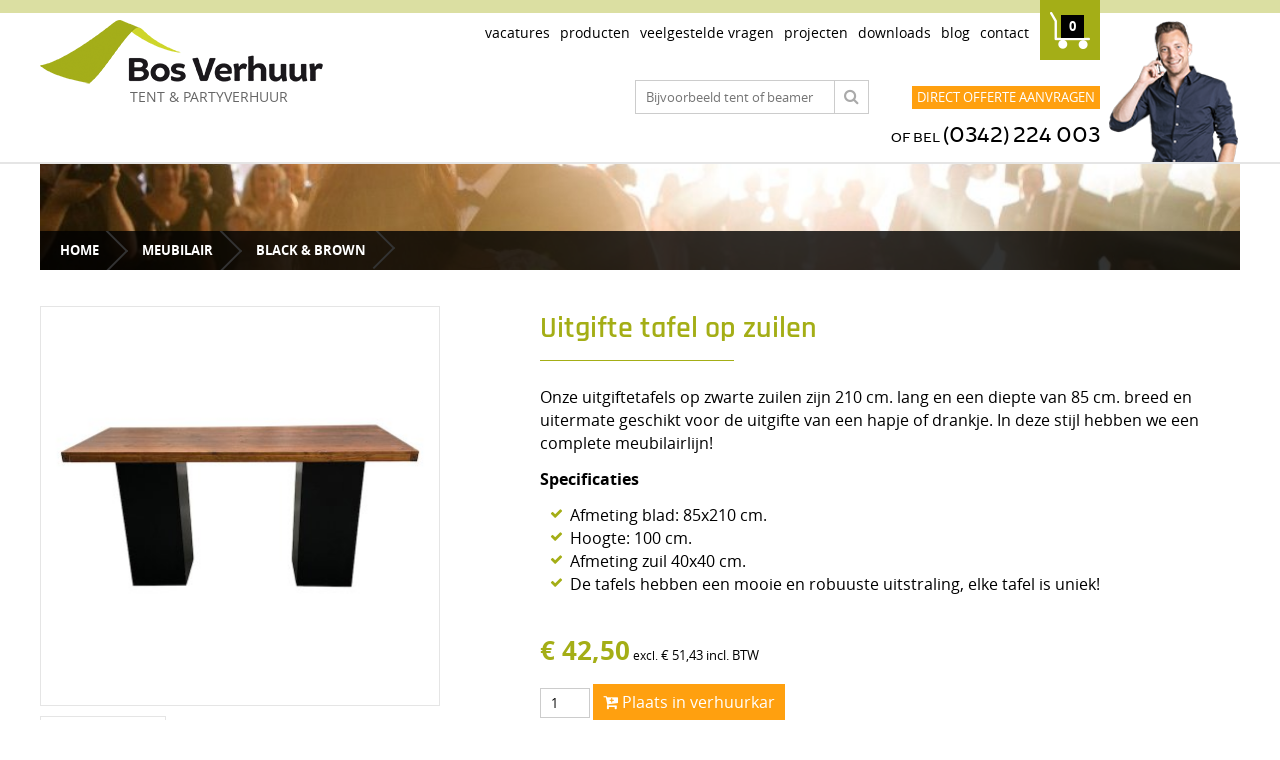

--- FILE ---
content_type: text/html; charset=UTF-8
request_url: https://www.bosverhuur.nl/meubilair/black-brown/
body_size: 16715
content:
<!DOCTYPE html>
<!--
   ___________
  |          #|
  |           |
  |   LUCUS   |
  |  Websites |
  |           |
  |___________|

  www.lucus.nl
-->
<html lang="nl">
<head>
    <meta http-equiv="content-type" content="text/html; charset=utf-8">
    <title> - Black &amp; Brown - Meubilair - Bos Verhuur Barneveld</title>
    <meta name="viewport" content="width=device-width, initial-scale=1.0, minimum-scale=1.0, maximum-scale=1.0, user-scalable=no"/>
    <meta http-equiv="description" name="description" content="" />
    <link rel="canonical" href="https://www.bosverhuur.nl/inrichting-decoratie/uitgifte/uitgifte-tafel-op-zuilen" />
    <!-- Global site tag (gtag.js) - Google Analytics -->
<script async src="https://www.googletagmanager.com/gtag/js?id=UA-36642753-1"></script>
<script data-dont-merge-me>
  window.dataLayer = window.dataLayer || [];
  function gtag(){dataLayer.push(arguments);}
  gtag('js', new Date());
  gtag('config', 'UA-36642753-1');
</script>
    <link type="text/css" rel="stylesheet" href="https://www.bosverhuur.nl/site/merged/64b93005152d98ed23b92c304b90a7fb.css?r=18"/>
    <script type="text/javascript" src="https://www.bosverhuur.nl/site/merged/0ddf81dd6b09d01b4dbc40f255d9e418.js?r=18"></script>
</head>
<body>

<!--[if lt IE 9]>
<div class="ie8-and-lower-message">
    <p>
        Waarschuwing! U maakt gebruik van Internet Explorer 8 of lager, gebruik een nieuwere browser voor een correcte weergave van deze website.
    </p>
</div>
<![endif]-->
<div class="website-wrapper">
    <div class="lc-wrapper header">
        <div class="inner row" data-equalizer data-equalizer-mq="large-up">
            <div class="small-49 small-offset-2 large-20 large-offset-0 column" data-equalizer-watch>
                <div class="logo-wrapper">
                    <a href="https://www.bosverhuur.nl" title="Bos Verhuur Barneveld">
                        <img src="https://www.bosverhuur.nl/site/images/bos-verhuur.png" alt="Bos Verhuur Barneveld"/>
                    </a>
                    <p class="caption">
                        TENT &amp; PARTYVERHUUR                    </p>
                </div>
            </div>
            <div class="small-8 small-offset-1 column show-for-medium-down menu-toggler-wrapper">
                <div class="menu-toggler">
                    <span class="line line-1"></span>
                    <span class="line line-2"></span>
                    <span class="line line-3"></span>
                </div>
            </div>
            <div class="small-60 large-33 column" data-equalizer-watch>
                <div class="menu-and-cart-wrapper">
                    <ul class="menu">
                                                    <li class="item">
                                <a href="https://www.bosverhuur.nl/vacatures">
                                    Vacatures                                </a>
                            </li>
                                                    <li class="item">
                                <a href="https://www.bosverhuur.nl/producten">
                                    Producten                                </a>
                            </li>
                                                    <li class="item">
                                <a href="https://www.bosverhuur.nl/veelgestelde-vragen">
                                    Veelgestelde vragen                                </a>
                            </li>
                                                    <li class="item">
                                <a href="https://www.bosverhuur.nl/projecten">
                                    Projecten                                </a>
                            </li>
                                                    <li class="item">
                                <a href="https://www.bosverhuur.nl/downloads">
                                    Downloads                                </a>
                            </li>
                                                    <li class="item">
                                <a href="https://www.bosverhuur.nl/blog">
                                    Blog                                </a>
                            </li>
                                                    <li class="item">
                                <a href="https://www.bosverhuur.nl/contact">
                                    Contact                                </a>
                            </li>
                                            </ul>
                    <a class="cart hide-for-medium-down" title="Ga naar winkelwagen" href="https://www.bosverhuur.nl/winkelwagen">
                        <span class="amount clone-me">0</span>
                    </a>
                </div>
                <div class="cta-and-phone-nr-wrapper hide-for-medium-down">
                    <div class="lc-quick-search">
                        <form method="get" action="https://www.bosverhuur.nl/zoekresultaten">
                            <input placeholder="Bijvoorbeeld tent of beamer" required type="text" name="query" />
                            <button type="submit">
                                <span class="fa fa-search"></span>
                            </button>
                        </form>
                    </div>
                    <a title="Offerte aanvragen" class="lc-button small orange uppercase" href="https://www.bosverhuur.nl/offerte-aanvragen">Direct offerte aanvragen</a><br />
                    <div class="phone-nr">Of bel <a href="tel:0031342224003">(0342) 224 003</a></div>
                </div>
            </div>
            <div class="small-7 small-offset-0 column end guy-calling-wrapper hide-for-medium-down" data-equalizer-watch>
                <div class="the-guy"></div>
            </div>
        </div>
        <div class="row show-for-medium-down mobile-header-bar">
            <div class="small-15 column">
                <a class="icon" href="tel:0031342224003"><span class="fa fa-phone"></span></a>
            </div>
            <div class="small-15 column">
                <a class="icon" href="https://wa.me/+31342224003"><span class="fa fa-whatsapp"></span></a>
            </div>
            <div class="small-15 column">
                <a class="cart-small" title="Ga naar winkelwagen" href="https://www.bosverhuur.nl/winkelwagen">
                    <span class="amount clone-me">0</span>
                </a>
            </div>
            <div class="small-15 column">
                <button class="open-mobile-search-form" data-action="open-mobile-search-form">
                    <span class="fa fa-search"></span>
                </button>
            </div>
            <div class="mobile-search-form">
                <form method="get" action="https://www.bosverhuur.nl/zoekresultaten">
                    <input class="search-box" placeholder="Bijvoorbeeld tent of beamer" required type="text" name="query" />
                    <button type="submit">
                        <span class="fa fa-search"></span>
                    </button>
                </form>
            </div>
        </div>
    </div>
    


    
<div class="lc-wrapper page-header">
    <div class="inner">
        <div class="header-wrapper"
                            style="background-image: url('https://www.bosverhuur.nl/site/upload/pictures/block_9/1/header.jpg')"
                        >
            <div class="row title-and-button">
                <div class="small-27 small-offset-3 column title-wrapper">
                    <h2 class="title">
                                            </h2>
                </div>
                            </div>
            <div class="breadcrumbs-wrapper">
                <ul class="breadcrumbs">
                                            <li>
                                                        <a href="https://www.bosverhuur.nl">Home</a>
                        </li>
                                            <li>
                                                            <span class="separator"></span>
                                                        <a href="https://www.bosverhuur.nl/meubilair">Meubilair</a>
                        </li>
                                            <li>
                                                            <span class="separator"></span>
                                                        <a href="https://www.bosverhuur.nl/meubilair/black-brown">Black &amp; Brown</a>
                        </li>
                                            <li>
                                                            <span class="separator"></span>
                                                        <a href="https://www.bosverhuur.nl/meubilair/black-brown/"></a>
                        </li>
                                    </ul>
            </div>
        </div>
    </div>
</div>

<script type="text/javascript">
    $(document).ready(function () {
        new BosProduct({"price":42.5,"xCustomOptionsPresent":false,"xCustomOptions":[],"id":36068,"xMainImageSmallUrl":"https:\/\/www.bosverhuur.nl\/site\/upload\/pictures\/block_36068\/1\/uitgifte-tafel-op-zwarte-viertkante-zuilen-huren-bos-verhuur.jpg","xMainImageLargeUrl":"https:\/\/www.bosverhuur.nl\/site\/upload\/pictures\/block_36068\/2\/uitgifte-tafel-op-zwarte-viertkante-zuilen-huren-bos-verhuur.jpg","xTaxRate":{"rate":21}});
    });
</script>
<div class="lc-wrapper product content-cols">
    <div class="inner row">
        <div class="small-56 small-offset-2 medium-22 medium-offset-1 large-20 large-offset-0 column lc-col media lc-click-to-enlarge-wrapper">
            <div class="main-image">
                                    <a class="mfp-image lc-click-to-enlarge" href="https://www.bosverhuur.nl/site/upload/pictures/block_36068/2/uitgifte-tafel-op-zwarte-viertkante-zuilen-huren-bos-verhuur.jpg">
                        <img src="https://www.bosverhuur.nl/site/upload/pictures/block_36068/1/uitgifte-tafel-op-zwarte-viertkante-zuilen-huren-bos-verhuur.jpg" alt="Uitgifte tafel op zuilen" />
                    </a>
                            </div>
                            <div class="media-items">
                    <ul class="small-block-grid-3">
                                                    <li>
                                <a class="mfp-image lc-click-to-enlarge" href="https://www.bosverhuur.nl/site/upload/pictures/block_36074/2/uitgifte-tafel-met-zwarte-zuilen-huren-bos-verhuur.jpg" title="Uitgifte tafel op zwarte zuilen">
                                    <img src="https://www.bosverhuur.nl/site/upload/pictures/block_36074/1/uitgifte-tafel-met-zwarte-zuilen-huren-bos-verhuur.jpg" alt="" />
                                </a>
                            </li>
                                                                    </ul>
                </div>
                                                    <div class="text-below-media">
                    <div class="lc-text">
                        <p><span class="larger-text"><strong>De beste tips!</strong></span></p>
<ul class="green-checks">
<li><span class="larger-text">Onze uitgiftetafel op zuilen bestaat uit twee zuilen en een demontabel tafelblad.<br /></span></li>
<li><span class="larger-text">In deze stijl bieden we een complete meubilairlijn aan. Zie hiervoor ons andere meubilair. Alles voor het perfecte plaatje!</span></li>
</ul>                    </div>
                </div>
                    </div>
        <div class="small-56 small-offset-2 medium-34 medium-offset-2 large-35 large-offset-5 column end lc-col info">
            <h1 class="product-name">
                Uitgifte tafel op zuilen                <span class="line"></span>
            </h1>
                            <div class="text-above-order-section">
                    <div class="lc-text">
                        <p><span class="larger-text">Onze uitgiftetafels op zwarte zuilen zijn 210 cm. lang en een diepte van 85 cm. breed en uitermate geschikt voor de uitgifte van een hapje of drankje. In deze stijl hebben we een complete meubilairlijn!</span></p>
<p><span class="larger-text"><strong>Specificaties</strong></span></p>
<ul class="green-checks">
<li><span class="larger-text">Afmeting blad: 85x210 cm.</span></li>
<li><span class="larger-text">Hoogte: 100 cm.</span></li>
<li><span class="larger-text">Afmeting zuil 40x40 cm.</span></li>
<li><span class="larger-text">De tafels hebben een mooie en robuuste uitstraling, elke tafel is uniek!</span></li>
</ul>                    </div>
                </div>
                                    <div class="price-wrapper">
                <span class="price"><strong>&euro; <span class="final-price">42,50</span></strong></span>
                <span class="text">excl.</span>
                                    <span class="inc-vat">
                        <span class="price-inc-vat">€ <span class="the-price">51,43</span></span>
                        <span class="price-inc-vat-text">incl. BTW</span>
                    </span>
                            </div>
            <div class="add-to-cart-wrapper">
                <input type="number" min="1" max="9999" value="1" name="amount" />
                <button data-product-id="36068" class="lc-button orange cart">
                    <span class="fa fa-cart-plus"></span> <span class="text">Plaats in verhuurkar</span></span>
                </button>
            </div>
            <div class="price-note">
                <div class="lc-text">
                    <p>Deze prijs is gebaseerd op één dag huur en berekenen wij als volgt:</p>
<ul class="green-checks">
<li>Dag 1: Ophaal- of bezorgdag</li>
<li>Dag 2: Gebruiksdag(en), deze dag(en) word(en) berekend</li>
<li>Dag 3: Retourdag</li>
</ul>                </div>
            </div>
            <div class="large-description">
                <div class="lc-text">
                                    </div>
            </div>
                            <div class="text-below-media-small-screens-only">
                    <div class="lc-text">
                        <p><span class="larger-text"><strong>De beste tips!</strong></span></p>
<ul class="green-checks">
<li><span class="larger-text">Onze uitgiftetafel op zuilen bestaat uit twee zuilen en een demontabel tafelblad.<br /></span></li>
<li><span class="larger-text">In deze stijl bieden we een complete meubilairlijn aan. Zie hiervoor ons andere meubilair. Alles voor het perfecte plaatje!</span></li>
</ul>                    </div>
                </div>
                    </div>
    </div>
</div>
<div class="lc-wrapper product product-footer">
    <div class="inner row" data-equalizer data-equalizer-mq="medium-up">
        <div class="small-60 medium-36 column">
            <div class="block extra-text row" data-equalizer-watch>
                <div class="small-10 column hide-for-small">
                    <img class="guy-cheering" src="https://www.bosverhuur.nl/site/images/guy-cheering.png" alt="" />
                    &nbsp;
                </div>
                <div class="small-60 small-offset-0 medium-45 medium-offset-5 column end">
                    <div class="lc-text">
                        <h3 style="text-align: left;"><span class="larger-text">Deze Uitgifte tafel op zuilen verhuren wij o.a. in:</span></h3>
<p><span class="larger-text">Barneveld, Leusden, Ede, Gelderse Vallei, Putten, Nijkerk, Terschuur, Hierden, Stroe, Achterveld, Woudenberg, Apeldoorn, Hierden, Leusden, Kootwijk, Overberg, Renswoude, Huur, Beekbergen, Klarenbeek, Arnhem, Oosterbeek, Hoenderloo, Uddel, Nunspeet, Scherpenzeel, Huren, Amersfoort, Veenendaal, Rhenen, Tiel, Bennekom, Arnhem, Wageningen, Otterlo, Lunteren, Voorthuizen, Kootwijkerbroek, Ermelo, Garderen en alle andere plaatsen in Nederland!</span></p>                    </div>
                </div>
            </div>
        </div>
        <div class="small-60 medium-23 medium-offset-1 column">
            <div class="block call-us" data-equalizer-watch>
                <div class="lc-text">
                    <h3><span class="larger-text">Vraag over dit product?</span></h3>
<ul class="fa-ul">
<li style="text-align: left;"><span class="larger-text"><i class="fa-li fa fa-phone"></i><a href="tel:0031342224003">0342 224 003</a></span></li>
</ul>
<ul class="fa-ul">
<li><span class="larger-text"><i class="fa-li fa fa-whatsapp"></i><a href="https://wa.me/+31342224003">0342 224 003</a></span><br /><span class="larger-text"><em>Doe gerust een appje!</em></span></li>
</ul>                </div>
            </div>
        </div>
    </div>
</div>
    <div class="lc-wrapper related-products">
        <div class="inner row">
            <div class="small-56 small-offset-2 medium-58 medium-offset-1 large-block-grid-60 large-offset-0">
                <h3 class="block-title">
                    Anderen huurden ook:
                </h3>
                <ul class="small-block-grid-2 medium-block-grid-3 large-block-grid-4 products lc-products">
                                            <li>
                            <div class="inner">
                                <div class="always-show-wrapper">
                                    <a title="Bruine tafel op zwarte schragen" class="img-wrapper" href="https://www.bosverhuur.nl/meubilair/tafels/bruine-tafel-op-zwarte-schragen">
                                                                                    <img src="https://www.bosverhuur.nl/site/upload/pictures/block_34434/1/schragentafel-huren-bos-verhuur-barneveld.jpg" alt="Bruine tafel op zwarte schragen" />
                                                                            </a>
                                    <h2 class="product-name">
                                        <a href="https://www.bosverhuur.nl/meubilair/tafels/bruine-tafel-op-zwarte-schragen">Bruine tafel op zwarte schragen</a>
                                    </h2>
                                </div>
                                <div class="extra-info">
                                    <div class="short-description">
                                        <div class="lc-text">
                                            <p style="text-align: left;">Unieke "Bertolli" tafel. Eindeloos te verlengen en lekker breed!</p>                                        </div>
                                    </div>
                                    <div class="price">
                                        <span class="price-ex-vat">&euro; 22,50</span>
                                                                                    <span class="inc-vat">
                                                <span class="price-inc-vat">&euro; 27,23</span>
                                                <span class="price-inc-vat-text">Inclusief BTW</span>
                                            </span>
                                                                            </div>
                                    <div class="more-info-button-wrapper">
                                                                                    <button data-product-id="34434" class="lc-button add-to-cart">
                                                <span class="fa fa-cart-plus"></span>
                                            </button>
                                                                                <a href="https://www.bosverhuur.nl/meubilair/tafels/bruine-tafel-op-zwarte-schragen" class="lc-button cart green">
                                            Meer info
                                        </a>
                                    </div>
                                </div>
                            </div>
                        </li>
                                            <li>
                            <div class="inner">
                                <div class="always-show-wrapper">
                                    <a title="Statafel Zuil hout" class="img-wrapper" href="https://www.bosverhuur.nl/meubilair/statafels/statafel-zuil-hout">
                                                                                    <img src="https://www.bosverhuur.nl/site/upload/pictures/block_34445/1/statafel-zuil-huren-bos-verhuur.jpg" alt="Statafel Zuil hout" />
                                                                            </a>
                                    <h2 class="product-name">
                                        <a href="https://www.bosverhuur.nl/meubilair/statafels/statafel-zuil-hout">Statafel Zuil hout</a>
                                    </h2>
                                </div>
                                <div class="extra-info">
                                    <div class="short-description">
                                        <div class="lc-text">
                                            <p>Zuil statafel, stijlvolle uitstraling! Complete meubilair lijn beschikaar in deze stijl.</p>                                        </div>
                                    </div>
                                    <div class="price">
                                        <span class="price-ex-vat">&euro; 21,25</span>
                                                                                    <span class="inc-vat">
                                                <span class="price-inc-vat">&euro; 25,71</span>
                                                <span class="price-inc-vat-text">Inclusief BTW</span>
                                            </span>
                                                                            </div>
                                    <div class="more-info-button-wrapper">
                                                                                    <button data-product-id="34445" class="lc-button add-to-cart">
                                                <span class="fa fa-cart-plus"></span>
                                            </button>
                                                                                <a href="https://www.bosverhuur.nl/meubilair/statafels/statafel-zuil-hout" class="lc-button cart green">
                                            Meer info
                                        </a>
                                    </div>
                                </div>
                            </div>
                        </li>
                                            <li>
                            <div class="inner">
                                <div class="always-show-wrapper">
                                    <a title="Klapstoel hout vintage" class="img-wrapper" href="https://www.bosverhuur.nl/meubilair/stoelen/klapstoel-hout-vintage">
                                                                                    <img src="https://www.bosverhuur.nl/site/upload/pictures/block_8736/1/klapstoel-hout-vintage-bos-verhuur-huren.jpg" alt="Klapstoel hout vintage" />
                                                                            </a>
                                    <h2 class="product-name">
                                        <a href="https://www.bosverhuur.nl/meubilair/stoelen/klapstoel-hout-vintage">Klapstoel hout vintage</a>
                                    </h2>
                                </div>
                                <div class="extra-info">
                                    <div class="short-description">
                                        <div class="lc-text">
                                            <p style="text-align: left;">Houten klapstoel. Vintage look. Voor die fantastische warme sfeer op je event!</p>                                        </div>
                                    </div>
                                    <div class="price">
                                        <span class="price-ex-vat">&euro; 3,25</span>
                                                                                    <span class="inc-vat">
                                                <span class="price-inc-vat">&euro; 3,93</span>
                                                <span class="price-inc-vat-text">Inclusief BTW</span>
                                            </span>
                                                                            </div>
                                    <div class="more-info-button-wrapper">
                                                                                    <a href="https://www.bosverhuur.nl/meubilair/stoelen/klapstoel-hout-vintage" class="lc-button cart orange">
                                                <span class="fa fa-cart-plus"></span>
                                            </a>
                                                                                <a href="https://www.bosverhuur.nl/meubilair/stoelen/klapstoel-hout-vintage" class="lc-button cart green">
                                            Meer info
                                        </a>
                                    </div>
                                </div>
                            </div>
                        </li>
                                            <li>
                            <div class="inner">
                                <div class="always-show-wrapper">
                                    <a title="Crossback stoel" class="img-wrapper" href="https://www.bosverhuur.nl/meubilair/stoelen/crossback-stoel">
                                                                                    <img src="https://www.bosverhuur.nl/site/upload/pictures/block_28076/1/crossback-stoel-huren-bos-verhuur-rotan-stoel-huren-hout-trouwerij-vintage.jpg" alt="Crossback stoel" />
                                                                            </a>
                                    <h2 class="product-name">
                                        <a href="https://www.bosverhuur.nl/meubilair/stoelen/crossback-stoel">Crossback stoel</a>
                                    </h2>
                                </div>
                                <div class="extra-info">
                                    <div class="short-description">
                                        <div class="lc-text">
                                            <p>De Crossback stoelen! Weer helemaal terug van weggeweest.</p>                                        </div>
                                    </div>
                                    <div class="price">
                                        <span class="price-ex-vat">&euro; 5,00</span>
                                                                                    <span class="inc-vat">
                                                <span class="price-inc-vat">&euro; 6,05</span>
                                                <span class="price-inc-vat-text">Inclusief BTW</span>
                                            </span>
                                                                            </div>
                                    <div class="more-info-button-wrapper">
                                                                                    <a href="https://www.bosverhuur.nl/meubilair/stoelen/crossback-stoel" class="lc-button cart orange">
                                                <span class="fa fa-cart-plus"></span>
                                            </a>
                                                                                <a href="https://www.bosverhuur.nl/meubilair/stoelen/crossback-stoel" class="lc-button cart green">
                                            Meer info
                                        </a>
                                    </div>
                                </div>
                            </div>
                        </li>
                                            <li>
                            <div class="inner">
                                <div class="always-show-wrapper">
                                    <a title="Barkruk Zwart metaal" class="img-wrapper" href="https://www.bosverhuur.nl/meubilair/barkrukken/barkruk-zwart-metaal">
                                                                                    <img src="https://www.bosverhuur.nl/site/upload/pictures/block_22868/1/barkruk-zwart-metaal-huren-bos-verhuur.jpg" alt="Barkruk Zwart metaal" />
                                                                            </a>
                                    <h2 class="product-name">
                                        <a href="https://www.bosverhuur.nl/meubilair/barkrukken/barkruk-zwart-metaal">Barkruk Zwart metaal</a>
                                    </h2>
                                </div>
                                <div class="extra-info">
                                    <div class="short-description">
                                        <div class="lc-text">
                                            <p style="text-align: left;">Mooie en stijlvolle barkruk. Lichtgewicht en stapelbaar!</p>                                        </div>
                                    </div>
                                    <div class="price">
                                        <span class="price-ex-vat">&euro; 5,00</span>
                                                                                    <span class="inc-vat">
                                                <span class="price-inc-vat">&euro; 6,05</span>
                                                <span class="price-inc-vat-text">Inclusief BTW</span>
                                            </span>
                                                                            </div>
                                    <div class="more-info-button-wrapper">
                                                                                    <button data-product-id="22868" class="lc-button add-to-cart">
                                                <span class="fa fa-cart-plus"></span>
                                            </button>
                                                                                <a href="https://www.bosverhuur.nl/meubilair/barkrukken/barkruk-zwart-metaal" class="lc-button cart green">
                                            Meer info
                                        </a>
                                    </div>
                                </div>
                            </div>
                        </li>
                                    </ul>
            </div>
        </div>
    </div>

    <div class="lc-wrapper footer call-me-back">
        <div class="inner row" data-equalizer>
            <div class="small-56 small-offset-2 large-40 large-offset-0 column form-wrapper" data-equalizer-watch>
                <form class="lc-inputs call-me-back-form" method="post" data-equalizer data-call-me-back-form>
                    <input type="hidden" name="action" value="submitCallMeBackForm"/>
                    <input type="hidden" name="ctmerEmailAdres" value="" />
                    <input type="hidden" name="city" />
                    
                    <!--
--><input type="hidden" name="_CSRF_INDEX" value="HZ50LSVeR+MAs1M1IizVjlkG" /><!--
--><input type="hidden" name="_CSRF_TOKEN" value="ZcM46tdO3nC2Ri1JjM6g2Dt/D2WCf0QiPDmKmFHFVDI=" />                    <div class="column input">
                        <input data-msg="Verplicht" value="" required class="lc-input input-text" type="text" name="callMeBack[name]" placeholder="Naam" />
                    </div>
                    <div class="column input">
                        <input data-msg="Verplicht" value="" required class="lc-input input-text" type="text" name="callMeBack[phone]" placeholder="Telefoonnummer" />
                    </div>
                    
                    <button type="submit">Bel me terug</button>
                </form>
            </div>
            <div class="small-20 column text-and-guy-calling-wrapper hide-for-medium-down">
                <div class="row">
                    <div class="small-30 column text" data-equalizer-watch>
                        We bellen<br />je snel!
                    </div>
                    <div class="small-30 column guy-calling" data-equalizer-watch>
                        <div class="the-guy"></div>
                    </div>
                </div>
            </div>
        </div>
    </div>
    <div class="lc-wrapper footer ab-footer">
        <div class="inner">
            <div class="blocks-wrapper row">
                <div class="small-56 small-offset-2 medium-17 large-offset-0 column end block block-1">
                    <div class="lc-text">
                        <h2 class="default"><span class="larger-text">De hoogste klantwaardering!</span></h2>                    </div>
                    <div class="huren-nl-widget">
    <a target="_blank" href="https://www.huren.nl/m2907/bos-verhuur---veluwe-specialist-in-partyverhuur">
        Beoordeel Bos Verhuur - Veluwe Specialist in Partyverhuur op huren.nl
    </a>
</div>

                </div>
                <div class="small-56 small-offset-2 medium-17 medium-offset-3 column end block block-2">
                    <div class="lc-text">
                        <h3><span class="larger-text">Adres</span></h3>
<p><a href="https://g.page/bosverhuur?share" target="_blank"><span class="larger-text">Wesselseweg 35, </span><span class="larger-text">3771PA, Barneveld</span></a><em><br /></em></p>
<p><iframe src="https://www.google.com/maps/embed?pb=!1m18!1m12!1m3!1d2448.237560766717!2d5.607202834702823!3d52.1481893149615!2m3!1f0!2f0!3f0!3m2!1i1024!2i768!4f13.1!3m3!1m2!1s0x47c64b88a8436ecf%3A0x2d816f4442e358d!2sBos%20Verhuur%20Barneveld!5e0!3m2!1snl!2snl!4v1678218633196!5m2!1snl!2snl" width="325" height="175" style="border: 0;" allowfullscreen="" loading="lazy" referrerpolicy="no-referrer-when-downgrade"></iframe></p>                    </div>
                </div>
                <div class="small-56 small-offset-2 medium-17 medium-offset-3 column end block block-3">
                    <div class="lc-text">
                        <h3><span class="larger-text">Contact</span></h3>
<ul class="fa-ul">
<li><span class="larger-text"><i class="fa-li fa fa-phone"></i><a href="tel:0031342224003">0342 224 003</a></span></li>
<li><span class="larger-text"><i class="fa-li fa fa-envelope-o"></i><a href="mailto:info@bosverhuur.nl">info@bosverhuur.nl</a></span></li>
<li><span class="larger-text"><i class="fa-li fa fa-whatsapp"></i><a href="https://wa.me/+31342224003">0342 224 003</a></span><br /><span class="larger-text"><em>Doe gerust een appje!</em></span></li>
<li><span class="larger-text"><a href="https://www.instagram.com/vanbos_buitengewone_momenten/">Instagram.com/vanbos_buitengewone_momenten</a><a href="https://www.instagram.com/vanbostenten/" target="_blank"></a></span></li>
<li><span class="larger-text"><a href="https://www.facebook.com/vanbosbuitengewonemomenten/">Facebook.com/vanbosbuitengewonemomenten</a><a href="https://www.facebook.com/vanbostenten/" target="_blank"><br /></a></span></li>
</ul>
<p><span class="larger-text"><strong>Bos Verhuur is onderdeel van:</strong></span></p>
<p><span class="larger-text"><a href="https://vanbos.nl/" target="_blank"><strong><img src="[data-uri]" alt="" /></strong></a></span></p>                    </div>
                </div>
            </div>
        </div>
    </div>
    <div class="lc-wrapper footer credentials">
        <div class="inner row">
            Webdesign: <a target="_blank" href="http://www.mooimerk.com">MooiMerk</a> |
            Realisatie: <a target="_blank" href="http://www.lucus.nl">Lucus Websites</a>
        </div>
    </div>
</div>
<div class="burger-menu-wrapper">
    <div class="menu-toggler active show-for-medium-down">
        <span class="line line-1"></span>
        <span class="line line-2"></span>
        <span class="line line-3"></span>
    </div>
    <ul class="menu">
        <li>
            <a href="https://www.bosverhuur.nl">Home</a>
        </li>
        <li class="has-children placeholder">
            <span class="placeholder-text"><span class="fa fa-folder-open"></span> &nbsp;Assortiment</span>
            <ul>
                                    <li>
                        <a href="https://www.bosverhuur.nl/tenten">Tenten</a>
                    </li>
                                    <li>
                        <a href="https://www.bosverhuur.nl/verwarming">Verwarming</a>
                    </li>
                                    <li>
                        <a href="https://www.bosverhuur.nl/meubilair">Meubilair</a>
                    </li>
                                    <li>
                        <a href="https://www.bosverhuur.nl/inrichting-decoratie">Inrichting & decoratie</a>
                    </li>
                                    <li>
                        <a href="https://www.bosverhuur.nl/apparatuur">Apparatuur</a>
                    </li>
                                    <li>
                        <a href="https://www.bosverhuur.nl/verlichting">Verlichting</a>
                    </li>
                                    <li>
                        <a href="https://www.bosverhuur.nl/servies-bestek">Servies & bestek</a>
                    </li>
                                    <li>
                        <a href="https://www.bosverhuur.nl/springkussens">Springkussens</a>
                    </li>
                                    <li>
                        <a href="https://www.bosverhuur.nl/actiepakketten">Actiepakketten</a>
                    </li>
                                    <li>
                        <a href="https://www.bosverhuur.nl/food-drinks">Food & Drinks</a>
                    </li>
                            </ul>
        </li>
                    <li class="item">
                <a href="https://www.bosverhuur.nl/vacatures">
                    Vacatures                </a>
            </li>
                    <li class="item">
                <a href="https://www.bosverhuur.nl/producten">
                    Producten                </a>
            </li>
                    <li class="item">
                <a href="https://www.bosverhuur.nl/veelgestelde-vragen">
                    Veelgestelde vragen                </a>
            </li>
                    <li class="item">
                <a href="https://www.bosverhuur.nl/projecten">
                    Projecten                </a>
            </li>
                    <li class="item">
                <a href="https://www.bosverhuur.nl/downloads">
                    Downloads                </a>
            </li>
                    <li class="item">
                <a href="https://www.bosverhuur.nl/blog">
                    Blog                </a>
            </li>
                    <li class="item">
                <a href="https://www.bosverhuur.nl/contact">
                    Contact                </a>
            </li>
            </ul>
</div>
<div id="popup-texts">
            <div class="popup-text" data-code="more_info_ship_pickup_price_calculation">
            <p>De bezorg en ophaalkosten bestaan uit een starttarief en kilometerkosten.</p>
<ul>
<li>Ons starttarief bedraagt eenmalig € 10,- excl. BTW. De kilometerkosten bedragen € 0,59 excl. BTW per kilometer en worden als volgt berekend:</li>
<li>4x een enkele afstand vanaf postcode 3771PA naar de postcode van het afleveradres (een retour rit voor het bezorgen en een retour rit voor het ophalen van de spullen).</li>
</ul>
<p>Voorbeeld<br />Je woont op 12 kilometer afstand van postcode 3771PA. Dan brengen wij totaal in rekening 4 x 12 km. x € 0,59 = € 26,40 + € 10,- starttarief. Totaal € 36,40 excl. BTW.</p>        </div>
            <div class="popup-text" data-code="below_shipping_methods">
            <p><a class="lc-button green medium" href="#" data-text-popup-opener="" data-text-code="more_info_ship_pickup_price_calculation">Meer informatie over hoe wij onze transportkosten berekenen</a>  </p>        </div>
            <div class="popup-text" data-code="request_offer_page_instructions_popup">
            <p><span class="color-black larger-text">Voeg producten toe aan je verhuurmandje en klik daarna rechtsboven op de oranje button '<strong><span class="color-orange">DIRECT OFFERTE AANVRAGEN</span></strong>' om een offerte aan te vragen met de producten.</span></p>        </div>
                <div class="popup-text" data-code="place_order_customer_notes_placeholder">
            Zijn er nog bijzonderheden? Laat het ons hier weten.        </div>
            <div class="popup-text" data-code="request_offer_customer_notes_placeholder">
            Zijn er nog bijzonderheden die handig zijn voor ons om te weten? Laat het hier weten!        </div>
    </div>

<!-- Generated in 0,0411 sec, using 4 queries, powered by: Lucus\CMS, Lucus\PhpTpl, Lucus\FileMerger -->

</body>

--- FILE ---
content_type: text/css
request_url: https://www.bosverhuur.nl/site/merged/64b93005152d98ed23b92c304b90a7fb.css?r=18
body_size: 32007
content:
/* Generated by Lucus FileMerger @ 16-02-2022 11:01:00 */
meta.foundation-version {
  font-family: "/5.5.2/"; }

meta.foundation-mq-small {
  font-family: "/only screen/";
  width: 0; }

meta.foundation-mq-small-only {
  font-family: "/only screen and (max-width: 40em)/";
  width: 0; }

meta.foundation-mq-medium {
  font-family: "/only screen and (min-width:40.0625em)/";
  width: 40.0625em; }

meta.foundation-mq-medium-only {
  font-family: "/only screen and (min-width:40.0625em) and (max-width:64em)/";
  width: 40.0625em; }

meta.foundation-mq-large {
  font-family: "/only screen and (min-width:64.0625em)/";
  width: 64.0625em; }

meta.foundation-mq-large-only {
  font-family: "/only screen and (min-width:64.0625em) and (max-width:90em)/";
  width: 64.0625em; }

meta.foundation-mq-xlarge {
  font-family: "/only screen and (min-width:90.0625em)/";
  width: 90.0625em; }

meta.foundation-mq-xlarge-only {
  font-family: "/only screen and (min-width:90.0625em) and (max-width:120em)/";
  width: 90.0625em; }

meta.foundation-mq-xxlarge {
  font-family: "/only screen and (min-width:120.0625em)/";
  width: 120.0625em; }

meta.foundation-data-attribute-namespace {
  font-family: false; }

html, body {
  height: 100%; }

html {
  box-sizing: border-box; }

*,
*:before,
*:after {
  -webkit-box-sizing: inherit;
  -moz-box-sizing: inherit;
  box-sizing: inherit; }

html,
body {
  font-size: 100%; }

body {
  cursor: auto;
  font-style: normal;
  font-weight: normal;
  margin: 0;
  padding: 0;
  position: relative; }

a:hover {
  cursor: pointer; }

img {
  max-width: 100%;
  height: auto; }

img {
  -ms-interpolation-mode: bicubic; }

#map_canvas img,
#map_canvas embed,
#map_canvas object,
.map_canvas img,
.map_canvas embed,
.map_canvas object,
.mqa-display img,
.mqa-display embed,
.mqa-display object {
  max-width: none !important; }

.clearfix:before, .clearfix:after {
  content: " ";
  display: table; }
.clearfix:after {
  clear: both; }

.invisible {
  visibility: hidden; }

.antialiased {
  -webkit-font-smoothing: antialiased;
  -moz-osx-font-smoothing: grayscale; }

img {
  display: inline-block;
  vertical-align: middle; }

textarea {
  height: auto;
  min-height: 50px; }

select {
  width: 100%; }

.row {
  margin: 0 auto;
  max-width: 1002px;
  width: 100%; }
  .row:before, .row:after {
    content: " ";
    display: table; }
  .row:after {
    clear: both; }
  .row.collapse > .column,
  .row.collapse > .columns {
    padding-left: 0;
    padding-right: 0; }
  .row.collapse .row {
    margin-left: 0;
    margin-right: 0; }
  .row .row {
    margin: 0 0em;
    max-width: none;
    width: auto; }
    .row .row:before, .row .row:after {
      content: " ";
      display: table; }
    .row .row:after {
      clear: both; }
    .row .row.collapse {
      margin: 0;
      max-width: none;
      width: auto; }
      .row .row.collapse:before, .row .row.collapse:after {
        content: " ";
        display: table; }
      .row .row.collapse:after {
        clear: both; }

.column,
.columns {
  padding-left: 0em;
  padding-right: 0em;
  width: 100%;
  float: left; }

.column + .column:last-child,
.columns + .column:last-child, .column +
.columns:last-child,
.columns +
.columns:last-child {
  float: right; }
.column + .column.end,
.columns + .column.end, .column +
.columns.end,
.columns +
.columns.end {
  float: left; }

@media only screen {
  .small-push-0 {
    position: relative;
    left: 0;
    right: auto; }

  .small-pull-0 {
    position: relative;
    right: 0;
    left: auto; }

  .small-push-1 {
    position: relative;
    left: 1.66667%;
    right: auto; }

  .small-pull-1 {
    position: relative;
    right: 1.66667%;
    left: auto; }

  .small-push-2 {
    position: relative;
    left: 3.33333%;
    right: auto; }

  .small-pull-2 {
    position: relative;
    right: 3.33333%;
    left: auto; }

  .small-push-3 {
    position: relative;
    left: 5%;
    right: auto; }

  .small-pull-3 {
    position: relative;
    right: 5%;
    left: auto; }

  .small-push-4 {
    position: relative;
    left: 6.66667%;
    right: auto; }

  .small-pull-4 {
    position: relative;
    right: 6.66667%;
    left: auto; }

  .small-push-5 {
    position: relative;
    left: 8.33333%;
    right: auto; }

  .small-pull-5 {
    position: relative;
    right: 8.33333%;
    left: auto; }

  .small-push-6 {
    position: relative;
    left: 10%;
    right: auto; }

  .small-pull-6 {
    position: relative;
    right: 10%;
    left: auto; }

  .small-push-7 {
    position: relative;
    left: 11.66667%;
    right: auto; }

  .small-pull-7 {
    position: relative;
    right: 11.66667%;
    left: auto; }

  .small-push-8 {
    position: relative;
    left: 13.33333%;
    right: auto; }

  .small-pull-8 {
    position: relative;
    right: 13.33333%;
    left: auto; }

  .small-push-9 {
    position: relative;
    left: 15%;
    right: auto; }

  .small-pull-9 {
    position: relative;
    right: 15%;
    left: auto; }

  .small-push-10 {
    position: relative;
    left: 16.66667%;
    right: auto; }

  .small-pull-10 {
    position: relative;
    right: 16.66667%;
    left: auto; }

  .small-push-11 {
    position: relative;
    left: 18.33333%;
    right: auto; }

  .small-pull-11 {
    position: relative;
    right: 18.33333%;
    left: auto; }

  .small-push-12 {
    position: relative;
    left: 20%;
    right: auto; }

  .small-pull-12 {
    position: relative;
    right: 20%;
    left: auto; }

  .small-push-13 {
    position: relative;
    left: 21.66667%;
    right: auto; }

  .small-pull-13 {
    position: relative;
    right: 21.66667%;
    left: auto; }

  .small-push-14 {
    position: relative;
    left: 23.33333%;
    right: auto; }

  .small-pull-14 {
    position: relative;
    right: 23.33333%;
    left: auto; }

  .small-push-15 {
    position: relative;
    left: 25%;
    right: auto; }

  .small-pull-15 {
    position: relative;
    right: 25%;
    left: auto; }

  .small-push-16 {
    position: relative;
    left: 26.66667%;
    right: auto; }

  .small-pull-16 {
    position: relative;
    right: 26.66667%;
    left: auto; }

  .small-push-17 {
    position: relative;
    left: 28.33333%;
    right: auto; }

  .small-pull-17 {
    position: relative;
    right: 28.33333%;
    left: auto; }

  .small-push-18 {
    position: relative;
    left: 30%;
    right: auto; }

  .small-pull-18 {
    position: relative;
    right: 30%;
    left: auto; }

  .small-push-19 {
    position: relative;
    left: 31.66667%;
    right: auto; }

  .small-pull-19 {
    position: relative;
    right: 31.66667%;
    left: auto; }

  .small-push-20 {
    position: relative;
    left: 33.33333%;
    right: auto; }

  .small-pull-20 {
    position: relative;
    right: 33.33333%;
    left: auto; }

  .small-push-21 {
    position: relative;
    left: 35%;
    right: auto; }

  .small-pull-21 {
    position: relative;
    right: 35%;
    left: auto; }

  .small-push-22 {
    position: relative;
    left: 36.66667%;
    right: auto; }

  .small-pull-22 {
    position: relative;
    right: 36.66667%;
    left: auto; }

  .small-push-23 {
    position: relative;
    left: 38.33333%;
    right: auto; }

  .small-pull-23 {
    position: relative;
    right: 38.33333%;
    left: auto; }

  .small-push-24 {
    position: relative;
    left: 40%;
    right: auto; }

  .small-pull-24 {
    position: relative;
    right: 40%;
    left: auto; }

  .small-push-25 {
    position: relative;
    left: 41.66667%;
    right: auto; }

  .small-pull-25 {
    position: relative;
    right: 41.66667%;
    left: auto; }

  .small-push-26 {
    position: relative;
    left: 43.33333%;
    right: auto; }

  .small-pull-26 {
    position: relative;
    right: 43.33333%;
    left: auto; }

  .small-push-27 {
    position: relative;
    left: 45%;
    right: auto; }

  .small-pull-27 {
    position: relative;
    right: 45%;
    left: auto; }

  .small-push-28 {
    position: relative;
    left: 46.66667%;
    right: auto; }

  .small-pull-28 {
    position: relative;
    right: 46.66667%;
    left: auto; }

  .small-push-29 {
    position: relative;
    left: 48.33333%;
    right: auto; }

  .small-pull-29 {
    position: relative;
    right: 48.33333%;
    left: auto; }

  .small-push-30 {
    position: relative;
    left: 50%;
    right: auto; }

  .small-pull-30 {
    position: relative;
    right: 50%;
    left: auto; }

  .small-push-31 {
    position: relative;
    left: 51.66667%;
    right: auto; }

  .small-pull-31 {
    position: relative;
    right: 51.66667%;
    left: auto; }

  .small-push-32 {
    position: relative;
    left: 53.33333%;
    right: auto; }

  .small-pull-32 {
    position: relative;
    right: 53.33333%;
    left: auto; }

  .small-push-33 {
    position: relative;
    left: 55.0%;
    right: auto; }

  .small-pull-33 {
    position: relative;
    right: 55.0%;
    left: auto; }

  .small-push-34 {
    position: relative;
    left: 56.66667%;
    right: auto; }

  .small-pull-34 {
    position: relative;
    right: 56.66667%;
    left: auto; }

  .small-push-35 {
    position: relative;
    left: 58.33333%;
    right: auto; }

  .small-pull-35 {
    position: relative;
    right: 58.33333%;
    left: auto; }

  .small-push-36 {
    position: relative;
    left: 60%;
    right: auto; }

  .small-pull-36 {
    position: relative;
    right: 60%;
    left: auto; }

  .small-push-37 {
    position: relative;
    left: 61.66667%;
    right: auto; }

  .small-pull-37 {
    position: relative;
    right: 61.66667%;
    left: auto; }

  .small-push-38 {
    position: relative;
    left: 63.33333%;
    right: auto; }

  .small-pull-38 {
    position: relative;
    right: 63.33333%;
    left: auto; }

  .small-push-39 {
    position: relative;
    left: 65%;
    right: auto; }

  .small-pull-39 {
    position: relative;
    right: 65%;
    left: auto; }

  .small-push-40 {
    position: relative;
    left: 66.66667%;
    right: auto; }

  .small-pull-40 {
    position: relative;
    right: 66.66667%;
    left: auto; }

  .small-push-41 {
    position: relative;
    left: 68.33333%;
    right: auto; }

  .small-pull-41 {
    position: relative;
    right: 68.33333%;
    left: auto; }

  .small-push-42 {
    position: relative;
    left: 70%;
    right: auto; }

  .small-pull-42 {
    position: relative;
    right: 70%;
    left: auto; }

  .small-push-43 {
    position: relative;
    left: 71.66667%;
    right: auto; }

  .small-pull-43 {
    position: relative;
    right: 71.66667%;
    left: auto; }

  .small-push-44 {
    position: relative;
    left: 73.33333%;
    right: auto; }

  .small-pull-44 {
    position: relative;
    right: 73.33333%;
    left: auto; }

  .small-push-45 {
    position: relative;
    left: 75%;
    right: auto; }

  .small-pull-45 {
    position: relative;
    right: 75%;
    left: auto; }

  .small-push-46 {
    position: relative;
    left: 76.66667%;
    right: auto; }

  .small-pull-46 {
    position: relative;
    right: 76.66667%;
    left: auto; }

  .small-push-47 {
    position: relative;
    left: 78.33333%;
    right: auto; }

  .small-pull-47 {
    position: relative;
    right: 78.33333%;
    left: auto; }

  .small-push-48 {
    position: relative;
    left: 80%;
    right: auto; }

  .small-pull-48 {
    position: relative;
    right: 80%;
    left: auto; }

  .small-push-49 {
    position: relative;
    left: 81.66667%;
    right: auto; }

  .small-pull-49 {
    position: relative;
    right: 81.66667%;
    left: auto; }

  .small-push-50 {
    position: relative;
    left: 83.33333%;
    right: auto; }

  .small-pull-50 {
    position: relative;
    right: 83.33333%;
    left: auto; }

  .small-push-51 {
    position: relative;
    left: 85%;
    right: auto; }

  .small-pull-51 {
    position: relative;
    right: 85%;
    left: auto; }

  .small-push-52 {
    position: relative;
    left: 86.66667%;
    right: auto; }

  .small-pull-52 {
    position: relative;
    right: 86.66667%;
    left: auto; }

  .small-push-53 {
    position: relative;
    left: 88.33333%;
    right: auto; }

  .small-pull-53 {
    position: relative;
    right: 88.33333%;
    left: auto; }

  .small-push-54 {
    position: relative;
    left: 90%;
    right: auto; }

  .small-pull-54 {
    position: relative;
    right: 90%;
    left: auto; }

  .small-push-55 {
    position: relative;
    left: 91.66667%;
    right: auto; }

  .small-pull-55 {
    position: relative;
    right: 91.66667%;
    left: auto; }

  .small-push-56 {
    position: relative;
    left: 93.33333%;
    right: auto; }

  .small-pull-56 {
    position: relative;
    right: 93.33333%;
    left: auto; }

  .small-push-57 {
    position: relative;
    left: 95%;
    right: auto; }

  .small-pull-57 {
    position: relative;
    right: 95%;
    left: auto; }

  .small-push-58 {
    position: relative;
    left: 96.66667%;
    right: auto; }

  .small-pull-58 {
    position: relative;
    right: 96.66667%;
    left: auto; }

  .small-push-59 {
    position: relative;
    left: 98.33333%;
    right: auto; }

  .small-pull-59 {
    position: relative;
    right: 98.33333%;
    left: auto; }

  .column,
  .columns {
    position: relative;
    padding-left: 0em;
    padding-right: 0em;
    float: left; }

  .small-1 {
    width: 1.66667%; }

  .small-2 {
    width: 3.33333%; }

  .small-3 {
    width: 5%; }

  .small-4 {
    width: 6.66667%; }

  .small-5 {
    width: 8.33333%; }

  .small-6 {
    width: 10%; }

  .small-7 {
    width: 11.66667%; }

  .small-8 {
    width: 13.33333%; }

  .small-9 {
    width: 15%; }

  .small-10 {
    width: 16.66667%; }

  .small-11 {
    width: 18.33333%; }

  .small-12 {
    width: 20%; }

  .small-13 {
    width: 21.66667%; }

  .small-14 {
    width: 23.33333%; }

  .small-15 {
    width: 25%; }

  .small-16 {
    width: 26.66667%; }

  .small-17 {
    width: 28.33333%; }

  .small-18 {
    width: 30%; }

  .small-19 {
    width: 31.66667%; }

  .small-20 {
    width: 33.33333%; }

  .small-21 {
    width: 35%; }

  .small-22 {
    width: 36.66667%; }

  .small-23 {
    width: 38.33333%; }

  .small-24 {
    width: 40%; }

  .small-25 {
    width: 41.66667%; }

  .small-26 {
    width: 43.33333%; }

  .small-27 {
    width: 45%; }

  .small-28 {
    width: 46.66667%; }

  .small-29 {
    width: 48.33333%; }

  .small-30 {
    width: 50%; }

  .small-31 {
    width: 51.66667%; }

  .small-32 {
    width: 53.33333%; }

  .small-33 {
    width: 55.0%; }

  .small-34 {
    width: 56.66667%; }

  .small-35 {
    width: 58.33333%; }

  .small-36 {
    width: 60%; }

  .small-37 {
    width: 61.66667%; }

  .small-38 {
    width: 63.33333%; }

  .small-39 {
    width: 65%; }

  .small-40 {
    width: 66.66667%; }

  .small-41 {
    width: 68.33333%; }

  .small-42 {
    width: 70%; }

  .small-43 {
    width: 71.66667%; }

  .small-44 {
    width: 73.33333%; }

  .small-45 {
    width: 75%; }

  .small-46 {
    width: 76.66667%; }

  .small-47 {
    width: 78.33333%; }

  .small-48 {
    width: 80%; }

  .small-49 {
    width: 81.66667%; }

  .small-50 {
    width: 83.33333%; }

  .small-51 {
    width: 85%; }

  .small-52 {
    width: 86.66667%; }

  .small-53 {
    width: 88.33333%; }

  .small-54 {
    width: 90%; }

  .small-55 {
    width: 91.66667%; }

  .small-56 {
    width: 93.33333%; }

  .small-57 {
    width: 95%; }

  .small-58 {
    width: 96.66667%; }

  .small-59 {
    width: 98.33333%; }

  .small-60 {
    width: 100%; }

  .small-offset-0 {
    margin-left: 0 !important; }

  .small-offset-1 {
    margin-left: 1.66667% !important; }

  .small-offset-2 {
    margin-left: 3.33333% !important; }

  .small-offset-3 {
    margin-left: 5% !important; }

  .small-offset-4 {
    margin-left: 6.66667% !important; }

  .small-offset-5 {
    margin-left: 8.33333% !important; }

  .small-offset-6 {
    margin-left: 10% !important; }

  .small-offset-7 {
    margin-left: 11.66667% !important; }

  .small-offset-8 {
    margin-left: 13.33333% !important; }

  .small-offset-9 {
    margin-left: 15% !important; }

  .small-offset-10 {
    margin-left: 16.66667% !important; }

  .small-offset-11 {
    margin-left: 18.33333% !important; }

  .small-offset-12 {
    margin-left: 20% !important; }

  .small-offset-13 {
    margin-left: 21.66667% !important; }

  .small-offset-14 {
    margin-left: 23.33333% !important; }

  .small-offset-15 {
    margin-left: 25% !important; }

  .small-offset-16 {
    margin-left: 26.66667% !important; }

  .small-offset-17 {
    margin-left: 28.33333% !important; }

  .small-offset-18 {
    margin-left: 30% !important; }

  .small-offset-19 {
    margin-left: 31.66667% !important; }

  .small-offset-20 {
    margin-left: 33.33333% !important; }

  .small-offset-21 {
    margin-left: 35% !important; }

  .small-offset-22 {
    margin-left: 36.66667% !important; }

  .small-offset-23 {
    margin-left: 38.33333% !important; }

  .small-offset-24 {
    margin-left: 40% !important; }

  .small-offset-25 {
    margin-left: 41.66667% !important; }

  .small-offset-26 {
    margin-left: 43.33333% !important; }

  .small-offset-27 {
    margin-left: 45% !important; }

  .small-offset-28 {
    margin-left: 46.66667% !important; }

  .small-offset-29 {
    margin-left: 48.33333% !important; }

  .small-offset-30 {
    margin-left: 50% !important; }

  .small-offset-31 {
    margin-left: 51.66667% !important; }

  .small-offset-32 {
    margin-left: 53.33333% !important; }

  .small-offset-33 {
    margin-left: 55.0% !important; }

  .small-offset-34 {
    margin-left: 56.66667% !important; }

  .small-offset-35 {
    margin-left: 58.33333% !important; }

  .small-offset-36 {
    margin-left: 60% !important; }

  .small-offset-37 {
    margin-left: 61.66667% !important; }

  .small-offset-38 {
    margin-left: 63.33333% !important; }

  .small-offset-39 {
    margin-left: 65% !important; }

  .small-offset-40 {
    margin-left: 66.66667% !important; }

  .small-offset-41 {
    margin-left: 68.33333% !important; }

  .small-offset-42 {
    margin-left: 70% !important; }

  .small-offset-43 {
    margin-left: 71.66667% !important; }

  .small-offset-44 {
    margin-left: 73.33333% !important; }

  .small-offset-45 {
    margin-left: 75% !important; }

  .small-offset-46 {
    margin-left: 76.66667% !important; }

  .small-offset-47 {
    margin-left: 78.33333% !important; }

  .small-offset-48 {
    margin-left: 80% !important; }

  .small-offset-49 {
    margin-left: 81.66667% !important; }

  .small-offset-50 {
    margin-left: 83.33333% !important; }

  .small-offset-51 {
    margin-left: 85% !important; }

  .small-offset-52 {
    margin-left: 86.66667% !important; }

  .small-offset-53 {
    margin-left: 88.33333% !important; }

  .small-offset-54 {
    margin-left: 90% !important; }

  .small-offset-55 {
    margin-left: 91.66667% !important; }

  .small-offset-56 {
    margin-left: 93.33333% !important; }

  .small-offset-57 {
    margin-left: 95% !important; }

  .small-offset-58 {
    margin-left: 96.66667% !important; }

  .small-offset-59 {
    margin-left: 98.33333% !important; }

  .small-reset-order {
    float: left;
    left: auto;
    margin-left: 0;
    margin-right: 0;
    right: auto; }

  .column.small-centered,
  .columns.small-centered {
    margin-left: auto;
    margin-right: auto;
    float: none; }

  .column.small-uncentered,
  .columns.small-uncentered {
    float: left;
    margin-left: 0;
    margin-right: 0; }

  .column.small-centered:last-child,
  .columns.small-centered:last-child {
    float: none; }

  .column.small-uncentered:last-child,
  .columns.small-uncentered:last-child {
    float: left; }

  .column.small-uncentered.opposite,
  .columns.small-uncentered.opposite {
    float: right; }

  .row.small-collapse > .column,
  .row.small-collapse > .columns {
    padding-left: 0;
    padding-right: 0; }
  .row.small-collapse .row {
    margin-left: 0;
    margin-right: 0; }
  .row.small-uncollapse > .column,
  .row.small-uncollapse > .columns {
    padding-left: 0em;
    padding-right: 0em;
    float: left; } }
@media only screen and (min-width: 40.0625em) {
  .medium-push-0 {
    position: relative;
    left: 0;
    right: auto; }

  .medium-pull-0 {
    position: relative;
    right: 0;
    left: auto; }

  .medium-push-1 {
    position: relative;
    left: 1.66667%;
    right: auto; }

  .medium-pull-1 {
    position: relative;
    right: 1.66667%;
    left: auto; }

  .medium-push-2 {
    position: relative;
    left: 3.33333%;
    right: auto; }

  .medium-pull-2 {
    position: relative;
    right: 3.33333%;
    left: auto; }

  .medium-push-3 {
    position: relative;
    left: 5%;
    right: auto; }

  .medium-pull-3 {
    position: relative;
    right: 5%;
    left: auto; }

  .medium-push-4 {
    position: relative;
    left: 6.66667%;
    right: auto; }

  .medium-pull-4 {
    position: relative;
    right: 6.66667%;
    left: auto; }

  .medium-push-5 {
    position: relative;
    left: 8.33333%;
    right: auto; }

  .medium-pull-5 {
    position: relative;
    right: 8.33333%;
    left: auto; }

  .medium-push-6 {
    position: relative;
    left: 10%;
    right: auto; }

  .medium-pull-6 {
    position: relative;
    right: 10%;
    left: auto; }

  .medium-push-7 {
    position: relative;
    left: 11.66667%;
    right: auto; }

  .medium-pull-7 {
    position: relative;
    right: 11.66667%;
    left: auto; }

  .medium-push-8 {
    position: relative;
    left: 13.33333%;
    right: auto; }

  .medium-pull-8 {
    position: relative;
    right: 13.33333%;
    left: auto; }

  .medium-push-9 {
    position: relative;
    left: 15%;
    right: auto; }

  .medium-pull-9 {
    position: relative;
    right: 15%;
    left: auto; }

  .medium-push-10 {
    position: relative;
    left: 16.66667%;
    right: auto; }

  .medium-pull-10 {
    position: relative;
    right: 16.66667%;
    left: auto; }

  .medium-push-11 {
    position: relative;
    left: 18.33333%;
    right: auto; }

  .medium-pull-11 {
    position: relative;
    right: 18.33333%;
    left: auto; }

  .medium-push-12 {
    position: relative;
    left: 20%;
    right: auto; }

  .medium-pull-12 {
    position: relative;
    right: 20%;
    left: auto; }

  .medium-push-13 {
    position: relative;
    left: 21.66667%;
    right: auto; }

  .medium-pull-13 {
    position: relative;
    right: 21.66667%;
    left: auto; }

  .medium-push-14 {
    position: relative;
    left: 23.33333%;
    right: auto; }

  .medium-pull-14 {
    position: relative;
    right: 23.33333%;
    left: auto; }

  .medium-push-15 {
    position: relative;
    left: 25%;
    right: auto; }

  .medium-pull-15 {
    position: relative;
    right: 25%;
    left: auto; }

  .medium-push-16 {
    position: relative;
    left: 26.66667%;
    right: auto; }

  .medium-pull-16 {
    position: relative;
    right: 26.66667%;
    left: auto; }

  .medium-push-17 {
    position: relative;
    left: 28.33333%;
    right: auto; }

  .medium-pull-17 {
    position: relative;
    right: 28.33333%;
    left: auto; }

  .medium-push-18 {
    position: relative;
    left: 30%;
    right: auto; }

  .medium-pull-18 {
    position: relative;
    right: 30%;
    left: auto; }

  .medium-push-19 {
    position: relative;
    left: 31.66667%;
    right: auto; }

  .medium-pull-19 {
    position: relative;
    right: 31.66667%;
    left: auto; }

  .medium-push-20 {
    position: relative;
    left: 33.33333%;
    right: auto; }

  .medium-pull-20 {
    position: relative;
    right: 33.33333%;
    left: auto; }

  .medium-push-21 {
    position: relative;
    left: 35%;
    right: auto; }

  .medium-pull-21 {
    position: relative;
    right: 35%;
    left: auto; }

  .medium-push-22 {
    position: relative;
    left: 36.66667%;
    right: auto; }

  .medium-pull-22 {
    position: relative;
    right: 36.66667%;
    left: auto; }

  .medium-push-23 {
    position: relative;
    left: 38.33333%;
    right: auto; }

  .medium-pull-23 {
    position: relative;
    right: 38.33333%;
    left: auto; }

  .medium-push-24 {
    position: relative;
    left: 40%;
    right: auto; }

  .medium-pull-24 {
    position: relative;
    right: 40%;
    left: auto; }

  .medium-push-25 {
    position: relative;
    left: 41.66667%;
    right: auto; }

  .medium-pull-25 {
    position: relative;
    right: 41.66667%;
    left: auto; }

  .medium-push-26 {
    position: relative;
    left: 43.33333%;
    right: auto; }

  .medium-pull-26 {
    position: relative;
    right: 43.33333%;
    left: auto; }

  .medium-push-27 {
    position: relative;
    left: 45%;
    right: auto; }

  .medium-pull-27 {
    position: relative;
    right: 45%;
    left: auto; }

  .medium-push-28 {
    position: relative;
    left: 46.66667%;
    right: auto; }

  .medium-pull-28 {
    position: relative;
    right: 46.66667%;
    left: auto; }

  .medium-push-29 {
    position: relative;
    left: 48.33333%;
    right: auto; }

  .medium-pull-29 {
    position: relative;
    right: 48.33333%;
    left: auto; }

  .medium-push-30 {
    position: relative;
    left: 50%;
    right: auto; }

  .medium-pull-30 {
    position: relative;
    right: 50%;
    left: auto; }

  .medium-push-31 {
    position: relative;
    left: 51.66667%;
    right: auto; }

  .medium-pull-31 {
    position: relative;
    right: 51.66667%;
    left: auto; }

  .medium-push-32 {
    position: relative;
    left: 53.33333%;
    right: auto; }

  .medium-pull-32 {
    position: relative;
    right: 53.33333%;
    left: auto; }

  .medium-push-33 {
    position: relative;
    left: 55.0%;
    right: auto; }

  .medium-pull-33 {
    position: relative;
    right: 55.0%;
    left: auto; }

  .medium-push-34 {
    position: relative;
    left: 56.66667%;
    right: auto; }

  .medium-pull-34 {
    position: relative;
    right: 56.66667%;
    left: auto; }

  .medium-push-35 {
    position: relative;
    left: 58.33333%;
    right: auto; }

  .medium-pull-35 {
    position: relative;
    right: 58.33333%;
    left: auto; }

  .medium-push-36 {
    position: relative;
    left: 60%;
    right: auto; }

  .medium-pull-36 {
    position: relative;
    right: 60%;
    left: auto; }

  .medium-push-37 {
    position: relative;
    left: 61.66667%;
    right: auto; }

  .medium-pull-37 {
    position: relative;
    right: 61.66667%;
    left: auto; }

  .medium-push-38 {
    position: relative;
    left: 63.33333%;
    right: auto; }

  .medium-pull-38 {
    position: relative;
    right: 63.33333%;
    left: auto; }

  .medium-push-39 {
    position: relative;
    left: 65%;
    right: auto; }

  .medium-pull-39 {
    position: relative;
    right: 65%;
    left: auto; }

  .medium-push-40 {
    position: relative;
    left: 66.66667%;
    right: auto; }

  .medium-pull-40 {
    position: relative;
    right: 66.66667%;
    left: auto; }

  .medium-push-41 {
    position: relative;
    left: 68.33333%;
    right: auto; }

  .medium-pull-41 {
    position: relative;
    right: 68.33333%;
    left: auto; }

  .medium-push-42 {
    position: relative;
    left: 70%;
    right: auto; }

  .medium-pull-42 {
    position: relative;
    right: 70%;
    left: auto; }

  .medium-push-43 {
    position: relative;
    left: 71.66667%;
    right: auto; }

  .medium-pull-43 {
    position: relative;
    right: 71.66667%;
    left: auto; }

  .medium-push-44 {
    position: relative;
    left: 73.33333%;
    right: auto; }

  .medium-pull-44 {
    position: relative;
    right: 73.33333%;
    left: auto; }

  .medium-push-45 {
    position: relative;
    left: 75%;
    right: auto; }

  .medium-pull-45 {
    position: relative;
    right: 75%;
    left: auto; }

  .medium-push-46 {
    position: relative;
    left: 76.66667%;
    right: auto; }

  .medium-pull-46 {
    position: relative;
    right: 76.66667%;
    left: auto; }

  .medium-push-47 {
    position: relative;
    left: 78.33333%;
    right: auto; }

  .medium-pull-47 {
    position: relative;
    right: 78.33333%;
    left: auto; }

  .medium-push-48 {
    position: relative;
    left: 80%;
    right: auto; }

  .medium-pull-48 {
    position: relative;
    right: 80%;
    left: auto; }

  .medium-push-49 {
    position: relative;
    left: 81.66667%;
    right: auto; }

  .medium-pull-49 {
    position: relative;
    right: 81.66667%;
    left: auto; }

  .medium-push-50 {
    position: relative;
    left: 83.33333%;
    right: auto; }

  .medium-pull-50 {
    position: relative;
    right: 83.33333%;
    left: auto; }

  .medium-push-51 {
    position: relative;
    left: 85%;
    right: auto; }

  .medium-pull-51 {
    position: relative;
    right: 85%;
    left: auto; }

  .medium-push-52 {
    position: relative;
    left: 86.66667%;
    right: auto; }

  .medium-pull-52 {
    position: relative;
    right: 86.66667%;
    left: auto; }

  .medium-push-53 {
    position: relative;
    left: 88.33333%;
    right: auto; }

  .medium-pull-53 {
    position: relative;
    right: 88.33333%;
    left: auto; }

  .medium-push-54 {
    position: relative;
    left: 90%;
    right: auto; }

  .medium-pull-54 {
    position: relative;
    right: 90%;
    left: auto; }

  .medium-push-55 {
    position: relative;
    left: 91.66667%;
    right: auto; }

  .medium-pull-55 {
    position: relative;
    right: 91.66667%;
    left: auto; }

  .medium-push-56 {
    position: relative;
    left: 93.33333%;
    right: auto; }

  .medium-pull-56 {
    position: relative;
    right: 93.33333%;
    left: auto; }

  .medium-push-57 {
    position: relative;
    left: 95%;
    right: auto; }

  .medium-pull-57 {
    position: relative;
    right: 95%;
    left: auto; }

  .medium-push-58 {
    position: relative;
    left: 96.66667%;
    right: auto; }

  .medium-pull-58 {
    position: relative;
    right: 96.66667%;
    left: auto; }

  .medium-push-59 {
    position: relative;
    left: 98.33333%;
    right: auto; }

  .medium-pull-59 {
    position: relative;
    right: 98.33333%;
    left: auto; }

  .column,
  .columns {
    position: relative;
    padding-left: 0em;
    padding-right: 0em;
    float: left; }

  .medium-1 {
    width: 1.66667%; }

  .medium-2 {
    width: 3.33333%; }

  .medium-3 {
    width: 5%; }

  .medium-4 {
    width: 6.66667%; }

  .medium-5 {
    width: 8.33333%; }

  .medium-6 {
    width: 10%; }

  .medium-7 {
    width: 11.66667%; }

  .medium-8 {
    width: 13.33333%; }

  .medium-9 {
    width: 15%; }

  .medium-10 {
    width: 16.66667%; }

  .medium-11 {
    width: 18.33333%; }

  .medium-12 {
    width: 20%; }

  .medium-13 {
    width: 21.66667%; }

  .medium-14 {
    width: 23.33333%; }

  .medium-15 {
    width: 25%; }

  .medium-16 {
    width: 26.66667%; }

  .medium-17 {
    width: 28.33333%; }

  .medium-18 {
    width: 30%; }

  .medium-19 {
    width: 31.66667%; }

  .medium-20 {
    width: 33.33333%; }

  .medium-21 {
    width: 35%; }

  .medium-22 {
    width: 36.66667%; }

  .medium-23 {
    width: 38.33333%; }

  .medium-24 {
    width: 40%; }

  .medium-25 {
    width: 41.66667%; }

  .medium-26 {
    width: 43.33333%; }

  .medium-27 {
    width: 45%; }

  .medium-28 {
    width: 46.66667%; }

  .medium-29 {
    width: 48.33333%; }

  .medium-30 {
    width: 50%; }

  .medium-31 {
    width: 51.66667%; }

  .medium-32 {
    width: 53.33333%; }

  .medium-33 {
    width: 55.0%; }

  .medium-34 {
    width: 56.66667%; }

  .medium-35 {
    width: 58.33333%; }

  .medium-36 {
    width: 60%; }

  .medium-37 {
    width: 61.66667%; }

  .medium-38 {
    width: 63.33333%; }

  .medium-39 {
    width: 65%; }

  .medium-40 {
    width: 66.66667%; }

  .medium-41 {
    width: 68.33333%; }

  .medium-42 {
    width: 70%; }

  .medium-43 {
    width: 71.66667%; }

  .medium-44 {
    width: 73.33333%; }

  .medium-45 {
    width: 75%; }

  .medium-46 {
    width: 76.66667%; }

  .medium-47 {
    width: 78.33333%; }

  .medium-48 {
    width: 80%; }

  .medium-49 {
    width: 81.66667%; }

  .medium-50 {
    width: 83.33333%; }

  .medium-51 {
    width: 85%; }

  .medium-52 {
    width: 86.66667%; }

  .medium-53 {
    width: 88.33333%; }

  .medium-54 {
    width: 90%; }

  .medium-55 {
    width: 91.66667%; }

  .medium-56 {
    width: 93.33333%; }

  .medium-57 {
    width: 95%; }

  .medium-58 {
    width: 96.66667%; }

  .medium-59 {
    width: 98.33333%; }

  .medium-60 {
    width: 100%; }

  .medium-offset-0 {
    margin-left: 0 !important; }

  .medium-offset-1 {
    margin-left: 1.66667% !important; }

  .medium-offset-2 {
    margin-left: 3.33333% !important; }

  .medium-offset-3 {
    margin-left: 5% !important; }

  .medium-offset-4 {
    margin-left: 6.66667% !important; }

  .medium-offset-5 {
    margin-left: 8.33333% !important; }

  .medium-offset-6 {
    margin-left: 10% !important; }

  .medium-offset-7 {
    margin-left: 11.66667% !important; }

  .medium-offset-8 {
    margin-left: 13.33333% !important; }

  .medium-offset-9 {
    margin-left: 15% !important; }

  .medium-offset-10 {
    margin-left: 16.66667% !important; }

  .medium-offset-11 {
    margin-left: 18.33333% !important; }

  .medium-offset-12 {
    margin-left: 20% !important; }

  .medium-offset-13 {
    margin-left: 21.66667% !important; }

  .medium-offset-14 {
    margin-left: 23.33333% !important; }

  .medium-offset-15 {
    margin-left: 25% !important; }

  .medium-offset-16 {
    margin-left: 26.66667% !important; }

  .medium-offset-17 {
    margin-left: 28.33333% !important; }

  .medium-offset-18 {
    margin-left: 30% !important; }

  .medium-offset-19 {
    margin-left: 31.66667% !important; }

  .medium-offset-20 {
    margin-left: 33.33333% !important; }

  .medium-offset-21 {
    margin-left: 35% !important; }

  .medium-offset-22 {
    margin-left: 36.66667% !important; }

  .medium-offset-23 {
    margin-left: 38.33333% !important; }

  .medium-offset-24 {
    margin-left: 40% !important; }

  .medium-offset-25 {
    margin-left: 41.66667% !important; }

  .medium-offset-26 {
    margin-left: 43.33333% !important; }

  .medium-offset-27 {
    margin-left: 45% !important; }

  .medium-offset-28 {
    margin-left: 46.66667% !important; }

  .medium-offset-29 {
    margin-left: 48.33333% !important; }

  .medium-offset-30 {
    margin-left: 50% !important; }

  .medium-offset-31 {
    margin-left: 51.66667% !important; }

  .medium-offset-32 {
    margin-left: 53.33333% !important; }

  .medium-offset-33 {
    margin-left: 55.0% !important; }

  .medium-offset-34 {
    margin-left: 56.66667% !important; }

  .medium-offset-35 {
    margin-left: 58.33333% !important; }

  .medium-offset-36 {
    margin-left: 60% !important; }

  .medium-offset-37 {
    margin-left: 61.66667% !important; }

  .medium-offset-38 {
    margin-left: 63.33333% !important; }

  .medium-offset-39 {
    margin-left: 65% !important; }

  .medium-offset-40 {
    margin-left: 66.66667% !important; }

  .medium-offset-41 {
    margin-left: 68.33333% !important; }

  .medium-offset-42 {
    margin-left: 70% !important; }

  .medium-offset-43 {
    margin-left: 71.66667% !important; }

  .medium-offset-44 {
    margin-left: 73.33333% !important; }

  .medium-offset-45 {
    margin-left: 75% !important; }

  .medium-offset-46 {
    margin-left: 76.66667% !important; }

  .medium-offset-47 {
    margin-left: 78.33333% !important; }

  .medium-offset-48 {
    margin-left: 80% !important; }

  .medium-offset-49 {
    margin-left: 81.66667% !important; }

  .medium-offset-50 {
    margin-left: 83.33333% !important; }

  .medium-offset-51 {
    margin-left: 85% !important; }

  .medium-offset-52 {
    margin-left: 86.66667% !important; }

  .medium-offset-53 {
    margin-left: 88.33333% !important; }

  .medium-offset-54 {
    margin-left: 90% !important; }

  .medium-offset-55 {
    margin-left: 91.66667% !important; }

  .medium-offset-56 {
    margin-left: 93.33333% !important; }

  .medium-offset-57 {
    margin-left: 95% !important; }

  .medium-offset-58 {
    margin-left: 96.66667% !important; }

  .medium-offset-59 {
    margin-left: 98.33333% !important; }

  .medium-reset-order {
    float: left;
    left: auto;
    margin-left: 0;
    margin-right: 0;
    right: auto; }

  .column.medium-centered,
  .columns.medium-centered {
    margin-left: auto;
    margin-right: auto;
    float: none; }

  .column.medium-uncentered,
  .columns.medium-uncentered {
    float: left;
    margin-left: 0;
    margin-right: 0; }

  .column.medium-centered:last-child,
  .columns.medium-centered:last-child {
    float: none; }

  .column.medium-uncentered:last-child,
  .columns.medium-uncentered:last-child {
    float: left; }

  .column.medium-uncentered.opposite,
  .columns.medium-uncentered.opposite {
    float: right; }

  .row.medium-collapse > .column,
  .row.medium-collapse > .columns {
    padding-left: 0;
    padding-right: 0; }
  .row.medium-collapse .row {
    margin-left: 0;
    margin-right: 0; }
  .row.medium-uncollapse > .column,
  .row.medium-uncollapse > .columns {
    padding-left: 0em;
    padding-right: 0em;
    float: left; }

  .push-0 {
    position: relative;
    left: 0;
    right: auto; }

  .pull-0 {
    position: relative;
    right: 0;
    left: auto; }

  .push-1 {
    position: relative;
    left: 1.66667%;
    right: auto; }

  .pull-1 {
    position: relative;
    right: 1.66667%;
    left: auto; }

  .push-2 {
    position: relative;
    left: 3.33333%;
    right: auto; }

  .pull-2 {
    position: relative;
    right: 3.33333%;
    left: auto; }

  .push-3 {
    position: relative;
    left: 5%;
    right: auto; }

  .pull-3 {
    position: relative;
    right: 5%;
    left: auto; }

  .push-4 {
    position: relative;
    left: 6.66667%;
    right: auto; }

  .pull-4 {
    position: relative;
    right: 6.66667%;
    left: auto; }

  .push-5 {
    position: relative;
    left: 8.33333%;
    right: auto; }

  .pull-5 {
    position: relative;
    right: 8.33333%;
    left: auto; }

  .push-6 {
    position: relative;
    left: 10%;
    right: auto; }

  .pull-6 {
    position: relative;
    right: 10%;
    left: auto; }

  .push-7 {
    position: relative;
    left: 11.66667%;
    right: auto; }

  .pull-7 {
    position: relative;
    right: 11.66667%;
    left: auto; }

  .push-8 {
    position: relative;
    left: 13.33333%;
    right: auto; }

  .pull-8 {
    position: relative;
    right: 13.33333%;
    left: auto; }

  .push-9 {
    position: relative;
    left: 15%;
    right: auto; }

  .pull-9 {
    position: relative;
    right: 15%;
    left: auto; }

  .push-10 {
    position: relative;
    left: 16.66667%;
    right: auto; }

  .pull-10 {
    position: relative;
    right: 16.66667%;
    left: auto; }

  .push-11 {
    position: relative;
    left: 18.33333%;
    right: auto; }

  .pull-11 {
    position: relative;
    right: 18.33333%;
    left: auto; }

  .push-12 {
    position: relative;
    left: 20%;
    right: auto; }

  .pull-12 {
    position: relative;
    right: 20%;
    left: auto; }

  .push-13 {
    position: relative;
    left: 21.66667%;
    right: auto; }

  .pull-13 {
    position: relative;
    right: 21.66667%;
    left: auto; }

  .push-14 {
    position: relative;
    left: 23.33333%;
    right: auto; }

  .pull-14 {
    position: relative;
    right: 23.33333%;
    left: auto; }

  .push-15 {
    position: relative;
    left: 25%;
    right: auto; }

  .pull-15 {
    position: relative;
    right: 25%;
    left: auto; }

  .push-16 {
    position: relative;
    left: 26.66667%;
    right: auto; }

  .pull-16 {
    position: relative;
    right: 26.66667%;
    left: auto; }

  .push-17 {
    position: relative;
    left: 28.33333%;
    right: auto; }

  .pull-17 {
    position: relative;
    right: 28.33333%;
    left: auto; }

  .push-18 {
    position: relative;
    left: 30%;
    right: auto; }

  .pull-18 {
    position: relative;
    right: 30%;
    left: auto; }

  .push-19 {
    position: relative;
    left: 31.66667%;
    right: auto; }

  .pull-19 {
    position: relative;
    right: 31.66667%;
    left: auto; }

  .push-20 {
    position: relative;
    left: 33.33333%;
    right: auto; }

  .pull-20 {
    position: relative;
    right: 33.33333%;
    left: auto; }

  .push-21 {
    position: relative;
    left: 35%;
    right: auto; }

  .pull-21 {
    position: relative;
    right: 35%;
    left: auto; }

  .push-22 {
    position: relative;
    left: 36.66667%;
    right: auto; }

  .pull-22 {
    position: relative;
    right: 36.66667%;
    left: auto; }

  .push-23 {
    position: relative;
    left: 38.33333%;
    right: auto; }

  .pull-23 {
    position: relative;
    right: 38.33333%;
    left: auto; }

  .push-24 {
    position: relative;
    left: 40%;
    right: auto; }

  .pull-24 {
    position: relative;
    right: 40%;
    left: auto; }

  .push-25 {
    position: relative;
    left: 41.66667%;
    right: auto; }

  .pull-25 {
    position: relative;
    right: 41.66667%;
    left: auto; }

  .push-26 {
    position: relative;
    left: 43.33333%;
    right: auto; }

  .pull-26 {
    position: relative;
    right: 43.33333%;
    left: auto; }

  .push-27 {
    position: relative;
    left: 45%;
    right: auto; }

  .pull-27 {
    position: relative;
    right: 45%;
    left: auto; }

  .push-28 {
    position: relative;
    left: 46.66667%;
    right: auto; }

  .pull-28 {
    position: relative;
    right: 46.66667%;
    left: auto; }

  .push-29 {
    position: relative;
    left: 48.33333%;
    right: auto; }

  .pull-29 {
    position: relative;
    right: 48.33333%;
    left: auto; }

  .push-30 {
    position: relative;
    left: 50%;
    right: auto; }

  .pull-30 {
    position: relative;
    right: 50%;
    left: auto; }

  .push-31 {
    position: relative;
    left: 51.66667%;
    right: auto; }

  .pull-31 {
    position: relative;
    right: 51.66667%;
    left: auto; }

  .push-32 {
    position: relative;
    left: 53.33333%;
    right: auto; }

  .pull-32 {
    position: relative;
    right: 53.33333%;
    left: auto; }

  .push-33 {
    position: relative;
    left: 55.0%;
    right: auto; }

  .pull-33 {
    position: relative;
    right: 55.0%;
    left: auto; }

  .push-34 {
    position: relative;
    left: 56.66667%;
    right: auto; }

  .pull-34 {
    position: relative;
    right: 56.66667%;
    left: auto; }

  .push-35 {
    position: relative;
    left: 58.33333%;
    right: auto; }

  .pull-35 {
    position: relative;
    right: 58.33333%;
    left: auto; }

  .push-36 {
    position: relative;
    left: 60%;
    right: auto; }

  .pull-36 {
    position: relative;
    right: 60%;
    left: auto; }

  .push-37 {
    position: relative;
    left: 61.66667%;
    right: auto; }

  .pull-37 {
    position: relative;
    right: 61.66667%;
    left: auto; }

  .push-38 {
    position: relative;
    left: 63.33333%;
    right: auto; }

  .pull-38 {
    position: relative;
    right: 63.33333%;
    left: auto; }

  .push-39 {
    position: relative;
    left: 65%;
    right: auto; }

  .pull-39 {
    position: relative;
    right: 65%;
    left: auto; }

  .push-40 {
    position: relative;
    left: 66.66667%;
    right: auto; }

  .pull-40 {
    position: relative;
    right: 66.66667%;
    left: auto; }

  .push-41 {
    position: relative;
    left: 68.33333%;
    right: auto; }

  .pull-41 {
    position: relative;
    right: 68.33333%;
    left: auto; }

  .push-42 {
    position: relative;
    left: 70%;
    right: auto; }

  .pull-42 {
    position: relative;
    right: 70%;
    left: auto; }

  .push-43 {
    position: relative;
    left: 71.66667%;
    right: auto; }

  .pull-43 {
    position: relative;
    right: 71.66667%;
    left: auto; }

  .push-44 {
    position: relative;
    left: 73.33333%;
    right: auto; }

  .pull-44 {
    position: relative;
    right: 73.33333%;
    left: auto; }

  .push-45 {
    position: relative;
    left: 75%;
    right: auto; }

  .pull-45 {
    position: relative;
    right: 75%;
    left: auto; }

  .push-46 {
    position: relative;
    left: 76.66667%;
    right: auto; }

  .pull-46 {
    position: relative;
    right: 76.66667%;
    left: auto; }

  .push-47 {
    position: relative;
    left: 78.33333%;
    right: auto; }

  .pull-47 {
    position: relative;
    right: 78.33333%;
    left: auto; }

  .push-48 {
    position: relative;
    left: 80%;
    right: auto; }

  .pull-48 {
    position: relative;
    right: 80%;
    left: auto; }

  .push-49 {
    position: relative;
    left: 81.66667%;
    right: auto; }

  .pull-49 {
    position: relative;
    right: 81.66667%;
    left: auto; }

  .push-50 {
    position: relative;
    left: 83.33333%;
    right: auto; }

  .pull-50 {
    position: relative;
    right: 83.33333%;
    left: auto; }

  .push-51 {
    position: relative;
    left: 85%;
    right: auto; }

  .pull-51 {
    position: relative;
    right: 85%;
    left: auto; }

  .push-52 {
    position: relative;
    left: 86.66667%;
    right: auto; }

  .pull-52 {
    position: relative;
    right: 86.66667%;
    left: auto; }

  .push-53 {
    position: relative;
    left: 88.33333%;
    right: auto; }

  .pull-53 {
    position: relative;
    right: 88.33333%;
    left: auto; }

  .push-54 {
    position: relative;
    left: 90%;
    right: auto; }

  .pull-54 {
    position: relative;
    right: 90%;
    left: auto; }

  .push-55 {
    position: relative;
    left: 91.66667%;
    right: auto; }

  .pull-55 {
    position: relative;
    right: 91.66667%;
    left: auto; }

  .push-56 {
    position: relative;
    left: 93.33333%;
    right: auto; }

  .pull-56 {
    position: relative;
    right: 93.33333%;
    left: auto; }

  .push-57 {
    position: relative;
    left: 95%;
    right: auto; }

  .pull-57 {
    position: relative;
    right: 95%;
    left: auto; }

  .push-58 {
    position: relative;
    left: 96.66667%;
    right: auto; }

  .pull-58 {
    position: relative;
    right: 96.66667%;
    left: auto; }

  .push-59 {
    position: relative;
    left: 98.33333%;
    right: auto; }

  .pull-59 {
    position: relative;
    right: 98.33333%;
    left: auto; } }
@media only screen and (min-width: 64.0625em) {
  .large-push-0 {
    position: relative;
    left: 0;
    right: auto; }

  .large-pull-0 {
    position: relative;
    right: 0;
    left: auto; }

  .large-push-1 {
    position: relative;
    left: 1.66667%;
    right: auto; }

  .large-pull-1 {
    position: relative;
    right: 1.66667%;
    left: auto; }

  .large-push-2 {
    position: relative;
    left: 3.33333%;
    right: auto; }

  .large-pull-2 {
    position: relative;
    right: 3.33333%;
    left: auto; }

  .large-push-3 {
    position: relative;
    left: 5%;
    right: auto; }

  .large-pull-3 {
    position: relative;
    right: 5%;
    left: auto; }

  .large-push-4 {
    position: relative;
    left: 6.66667%;
    right: auto; }

  .large-pull-4 {
    position: relative;
    right: 6.66667%;
    left: auto; }

  .large-push-5 {
    position: relative;
    left: 8.33333%;
    right: auto; }

  .large-pull-5 {
    position: relative;
    right: 8.33333%;
    left: auto; }

  .large-push-6 {
    position: relative;
    left: 10%;
    right: auto; }

  .large-pull-6 {
    position: relative;
    right: 10%;
    left: auto; }

  .large-push-7 {
    position: relative;
    left: 11.66667%;
    right: auto; }

  .large-pull-7 {
    position: relative;
    right: 11.66667%;
    left: auto; }

  .large-push-8 {
    position: relative;
    left: 13.33333%;
    right: auto; }

  .large-pull-8 {
    position: relative;
    right: 13.33333%;
    left: auto; }

  .large-push-9 {
    position: relative;
    left: 15%;
    right: auto; }

  .large-pull-9 {
    position: relative;
    right: 15%;
    left: auto; }

  .large-push-10 {
    position: relative;
    left: 16.66667%;
    right: auto; }

  .large-pull-10 {
    position: relative;
    right: 16.66667%;
    left: auto; }

  .large-push-11 {
    position: relative;
    left: 18.33333%;
    right: auto; }

  .large-pull-11 {
    position: relative;
    right: 18.33333%;
    left: auto; }

  .large-push-12 {
    position: relative;
    left: 20%;
    right: auto; }

  .large-pull-12 {
    position: relative;
    right: 20%;
    left: auto; }

  .large-push-13 {
    position: relative;
    left: 21.66667%;
    right: auto; }

  .large-pull-13 {
    position: relative;
    right: 21.66667%;
    left: auto; }

  .large-push-14 {
    position: relative;
    left: 23.33333%;
    right: auto; }

  .large-pull-14 {
    position: relative;
    right: 23.33333%;
    left: auto; }

  .large-push-15 {
    position: relative;
    left: 25%;
    right: auto; }

  .large-pull-15 {
    position: relative;
    right: 25%;
    left: auto; }

  .large-push-16 {
    position: relative;
    left: 26.66667%;
    right: auto; }

  .large-pull-16 {
    position: relative;
    right: 26.66667%;
    left: auto; }

  .large-push-17 {
    position: relative;
    left: 28.33333%;
    right: auto; }

  .large-pull-17 {
    position: relative;
    right: 28.33333%;
    left: auto; }

  .large-push-18 {
    position: relative;
    left: 30%;
    right: auto; }

  .large-pull-18 {
    position: relative;
    right: 30%;
    left: auto; }

  .large-push-19 {
    position: relative;
    left: 31.66667%;
    right: auto; }

  .large-pull-19 {
    position: relative;
    right: 31.66667%;
    left: auto; }

  .large-push-20 {
    position: relative;
    left: 33.33333%;
    right: auto; }

  .large-pull-20 {
    position: relative;
    right: 33.33333%;
    left: auto; }

  .large-push-21 {
    position: relative;
    left: 35%;
    right: auto; }

  .large-pull-21 {
    position: relative;
    right: 35%;
    left: auto; }

  .large-push-22 {
    position: relative;
    left: 36.66667%;
    right: auto; }

  .large-pull-22 {
    position: relative;
    right: 36.66667%;
    left: auto; }

  .large-push-23 {
    position: relative;
    left: 38.33333%;
    right: auto; }

  .large-pull-23 {
    position: relative;
    right: 38.33333%;
    left: auto; }

  .large-push-24 {
    position: relative;
    left: 40%;
    right: auto; }

  .large-pull-24 {
    position: relative;
    right: 40%;
    left: auto; }

  .large-push-25 {
    position: relative;
    left: 41.66667%;
    right: auto; }

  .large-pull-25 {
    position: relative;
    right: 41.66667%;
    left: auto; }

  .large-push-26 {
    position: relative;
    left: 43.33333%;
    right: auto; }

  .large-pull-26 {
    position: relative;
    right: 43.33333%;
    left: auto; }

  .large-push-27 {
    position: relative;
    left: 45%;
    right: auto; }

  .large-pull-27 {
    position: relative;
    right: 45%;
    left: auto; }

  .large-push-28 {
    position: relative;
    left: 46.66667%;
    right: auto; }

  .large-pull-28 {
    position: relative;
    right: 46.66667%;
    left: auto; }

  .large-push-29 {
    position: relative;
    left: 48.33333%;
    right: auto; }

  .large-pull-29 {
    position: relative;
    right: 48.33333%;
    left: auto; }

  .large-push-30 {
    position: relative;
    left: 50%;
    right: auto; }

  .large-pull-30 {
    position: relative;
    right: 50%;
    left: auto; }

  .large-push-31 {
    position: relative;
    left: 51.66667%;
    right: auto; }

  .large-pull-31 {
    position: relative;
    right: 51.66667%;
    left: auto; }

  .large-push-32 {
    position: relative;
    left: 53.33333%;
    right: auto; }

  .large-pull-32 {
    position: relative;
    right: 53.33333%;
    left: auto; }

  .large-push-33 {
    position: relative;
    left: 55.0%;
    right: auto; }

  .large-pull-33 {
    position: relative;
    right: 55.0%;
    left: auto; }

  .large-push-34 {
    position: relative;
    left: 56.66667%;
    right: auto; }

  .large-pull-34 {
    position: relative;
    right: 56.66667%;
    left: auto; }

  .large-push-35 {
    position: relative;
    left: 58.33333%;
    right: auto; }

  .large-pull-35 {
    position: relative;
    right: 58.33333%;
    left: auto; }

  .large-push-36 {
    position: relative;
    left: 60%;
    right: auto; }

  .large-pull-36 {
    position: relative;
    right: 60%;
    left: auto; }

  .large-push-37 {
    position: relative;
    left: 61.66667%;
    right: auto; }

  .large-pull-37 {
    position: relative;
    right: 61.66667%;
    left: auto; }

  .large-push-38 {
    position: relative;
    left: 63.33333%;
    right: auto; }

  .large-pull-38 {
    position: relative;
    right: 63.33333%;
    left: auto; }

  .large-push-39 {
    position: relative;
    left: 65%;
    right: auto; }

  .large-pull-39 {
    position: relative;
    right: 65%;
    left: auto; }

  .large-push-40 {
    position: relative;
    left: 66.66667%;
    right: auto; }

  .large-pull-40 {
    position: relative;
    right: 66.66667%;
    left: auto; }

  .large-push-41 {
    position: relative;
    left: 68.33333%;
    right: auto; }

  .large-pull-41 {
    position: relative;
    right: 68.33333%;
    left: auto; }

  .large-push-42 {
    position: relative;
    left: 70%;
    right: auto; }

  .large-pull-42 {
    position: relative;
    right: 70%;
    left: auto; }

  .large-push-43 {
    position: relative;
    left: 71.66667%;
    right: auto; }

  .large-pull-43 {
    position: relative;
    right: 71.66667%;
    left: auto; }

  .large-push-44 {
    position: relative;
    left: 73.33333%;
    right: auto; }

  .large-pull-44 {
    position: relative;
    right: 73.33333%;
    left: auto; }

  .large-push-45 {
    position: relative;
    left: 75%;
    right: auto; }

  .large-pull-45 {
    position: relative;
    right: 75%;
    left: auto; }

  .large-push-46 {
    position: relative;
    left: 76.66667%;
    right: auto; }

  .large-pull-46 {
    position: relative;
    right: 76.66667%;
    left: auto; }

  .large-push-47 {
    position: relative;
    left: 78.33333%;
    right: auto; }

  .large-pull-47 {
    position: relative;
    right: 78.33333%;
    left: auto; }

  .large-push-48 {
    position: relative;
    left: 80%;
    right: auto; }

  .large-pull-48 {
    position: relative;
    right: 80%;
    left: auto; }

  .large-push-49 {
    position: relative;
    left: 81.66667%;
    right: auto; }

  .large-pull-49 {
    position: relative;
    right: 81.66667%;
    left: auto; }

  .large-push-50 {
    position: relative;
    left: 83.33333%;
    right: auto; }

  .large-pull-50 {
    position: relative;
    right: 83.33333%;
    left: auto; }

  .large-push-51 {
    position: relative;
    left: 85%;
    right: auto; }

  .large-pull-51 {
    position: relative;
    right: 85%;
    left: auto; }

  .large-push-52 {
    position: relative;
    left: 86.66667%;
    right: auto; }

  .large-pull-52 {
    position: relative;
    right: 86.66667%;
    left: auto; }

  .large-push-53 {
    position: relative;
    left: 88.33333%;
    right: auto; }

  .large-pull-53 {
    position: relative;
    right: 88.33333%;
    left: auto; }

  .large-push-54 {
    position: relative;
    left: 90%;
    right: auto; }

  .large-pull-54 {
    position: relative;
    right: 90%;
    left: auto; }

  .large-push-55 {
    position: relative;
    left: 91.66667%;
    right: auto; }

  .large-pull-55 {
    position: relative;
    right: 91.66667%;
    left: auto; }

  .large-push-56 {
    position: relative;
    left: 93.33333%;
    right: auto; }

  .large-pull-56 {
    position: relative;
    right: 93.33333%;
    left: auto; }

  .large-push-57 {
    position: relative;
    left: 95%;
    right: auto; }

  .large-pull-57 {
    position: relative;
    right: 95%;
    left: auto; }

  .large-push-58 {
    position: relative;
    left: 96.66667%;
    right: auto; }

  .large-pull-58 {
    position: relative;
    right: 96.66667%;
    left: auto; }

  .large-push-59 {
    position: relative;
    left: 98.33333%;
    right: auto; }

  .large-pull-59 {
    position: relative;
    right: 98.33333%;
    left: auto; }

  .column,
  .columns {
    position: relative;
    padding-left: 0em;
    padding-right: 0em;
    float: left; }

  .large-1 {
    width: 1.66667%; }

  .large-2 {
    width: 3.33333%; }

  .large-3 {
    width: 5%; }

  .large-4 {
    width: 6.66667%; }

  .large-5 {
    width: 8.33333%; }

  .large-6 {
    width: 10%; }

  .large-7 {
    width: 11.66667%; }

  .large-8 {
    width: 13.33333%; }

  .large-9 {
    width: 15%; }

  .large-10 {
    width: 16.66667%; }

  .large-11 {
    width: 18.33333%; }

  .large-12 {
    width: 20%; }

  .large-13 {
    width: 21.66667%; }

  .large-14 {
    width: 23.33333%; }

  .large-15 {
    width: 25%; }

  .large-16 {
    width: 26.66667%; }

  .large-17 {
    width: 28.33333%; }

  .large-18 {
    width: 30%; }

  .large-19 {
    width: 31.66667%; }

  .large-20 {
    width: 33.33333%; }

  .large-21 {
    width: 35%; }

  .large-22 {
    width: 36.66667%; }

  .large-23 {
    width: 38.33333%; }

  .large-24 {
    width: 40%; }

  .large-25 {
    width: 41.66667%; }

  .large-26 {
    width: 43.33333%; }

  .large-27 {
    width: 45%; }

  .large-28 {
    width: 46.66667%; }

  .large-29 {
    width: 48.33333%; }

  .large-30 {
    width: 50%; }

  .large-31 {
    width: 51.66667%; }

  .large-32 {
    width: 53.33333%; }

  .large-33 {
    width: 55.0%; }

  .large-34 {
    width: 56.66667%; }

  .large-35 {
    width: 58.33333%; }

  .large-36 {
    width: 60%; }

  .large-37 {
    width: 61.66667%; }

  .large-38 {
    width: 63.33333%; }

  .large-39 {
    width: 65%; }

  .large-40 {
    width: 66.66667%; }

  .large-41 {
    width: 68.33333%; }

  .large-42 {
    width: 70%; }

  .large-43 {
    width: 71.66667%; }

  .large-44 {
    width: 73.33333%; }

  .large-45 {
    width: 75%; }

  .large-46 {
    width: 76.66667%; }

  .large-47 {
    width: 78.33333%; }

  .large-48 {
    width: 80%; }

  .large-49 {
    width: 81.66667%; }

  .large-50 {
    width: 83.33333%; }

  .large-51 {
    width: 85%; }

  .large-52 {
    width: 86.66667%; }

  .large-53 {
    width: 88.33333%; }

  .large-54 {
    width: 90%; }

  .large-55 {
    width: 91.66667%; }

  .large-56 {
    width: 93.33333%; }

  .large-57 {
    width: 95%; }

  .large-58 {
    width: 96.66667%; }

  .large-59 {
    width: 98.33333%; }

  .large-60 {
    width: 100%; }

  .large-offset-0 {
    margin-left: 0 !important; }

  .large-offset-1 {
    margin-left: 1.66667% !important; }

  .large-offset-2 {
    margin-left: 3.33333% !important; }

  .large-offset-3 {
    margin-left: 5% !important; }

  .large-offset-4 {
    margin-left: 6.66667% !important; }

  .large-offset-5 {
    margin-left: 8.33333% !important; }

  .large-offset-6 {
    margin-left: 10% !important; }

  .large-offset-7 {
    margin-left: 11.66667% !important; }

  .large-offset-8 {
    margin-left: 13.33333% !important; }

  .large-offset-9 {
    margin-left: 15% !important; }

  .large-offset-10 {
    margin-left: 16.66667% !important; }

  .large-offset-11 {
    margin-left: 18.33333% !important; }

  .large-offset-12 {
    margin-left: 20% !important; }

  .large-offset-13 {
    margin-left: 21.66667% !important; }

  .large-offset-14 {
    margin-left: 23.33333% !important; }

  .large-offset-15 {
    margin-left: 25% !important; }

  .large-offset-16 {
    margin-left: 26.66667% !important; }

  .large-offset-17 {
    margin-left: 28.33333% !important; }

  .large-offset-18 {
    margin-left: 30% !important; }

  .large-offset-19 {
    margin-left: 31.66667% !important; }

  .large-offset-20 {
    margin-left: 33.33333% !important; }

  .large-offset-21 {
    margin-left: 35% !important; }

  .large-offset-22 {
    margin-left: 36.66667% !important; }

  .large-offset-23 {
    margin-left: 38.33333% !important; }

  .large-offset-24 {
    margin-left: 40% !important; }

  .large-offset-25 {
    margin-left: 41.66667% !important; }

  .large-offset-26 {
    margin-left: 43.33333% !important; }

  .large-offset-27 {
    margin-left: 45% !important; }

  .large-offset-28 {
    margin-left: 46.66667% !important; }

  .large-offset-29 {
    margin-left: 48.33333% !important; }

  .large-offset-30 {
    margin-left: 50% !important; }

  .large-offset-31 {
    margin-left: 51.66667% !important; }

  .large-offset-32 {
    margin-left: 53.33333% !important; }

  .large-offset-33 {
    margin-left: 55.0% !important; }

  .large-offset-34 {
    margin-left: 56.66667% !important; }

  .large-offset-35 {
    margin-left: 58.33333% !important; }

  .large-offset-36 {
    margin-left: 60% !important; }

  .large-offset-37 {
    margin-left: 61.66667% !important; }

  .large-offset-38 {
    margin-left: 63.33333% !important; }

  .large-offset-39 {
    margin-left: 65% !important; }

  .large-offset-40 {
    margin-left: 66.66667% !important; }

  .large-offset-41 {
    margin-left: 68.33333% !important; }

  .large-offset-42 {
    margin-left: 70% !important; }

  .large-offset-43 {
    margin-left: 71.66667% !important; }

  .large-offset-44 {
    margin-left: 73.33333% !important; }

  .large-offset-45 {
    margin-left: 75% !important; }

  .large-offset-46 {
    margin-left: 76.66667% !important; }

  .large-offset-47 {
    margin-left: 78.33333% !important; }

  .large-offset-48 {
    margin-left: 80% !important; }

  .large-offset-49 {
    margin-left: 81.66667% !important; }

  .large-offset-50 {
    margin-left: 83.33333% !important; }

  .large-offset-51 {
    margin-left: 85% !important; }

  .large-offset-52 {
    margin-left: 86.66667% !important; }

  .large-offset-53 {
    margin-left: 88.33333% !important; }

  .large-offset-54 {
    margin-left: 90% !important; }

  .large-offset-55 {
    margin-left: 91.66667% !important; }

  .large-offset-56 {
    margin-left: 93.33333% !important; }

  .large-offset-57 {
    margin-left: 95% !important; }

  .large-offset-58 {
    margin-left: 96.66667% !important; }

  .large-offset-59 {
    margin-left: 98.33333% !important; }

  .large-reset-order {
    float: left;
    left: auto;
    margin-left: 0;
    margin-right: 0;
    right: auto; }

  .column.large-centered,
  .columns.large-centered {
    margin-left: auto;
    margin-right: auto;
    float: none; }

  .column.large-uncentered,
  .columns.large-uncentered {
    float: left;
    margin-left: 0;
    margin-right: 0; }

  .column.large-centered:last-child,
  .columns.large-centered:last-child {
    float: none; }

  .column.large-uncentered:last-child,
  .columns.large-uncentered:last-child {
    float: left; }

  .column.large-uncentered.opposite,
  .columns.large-uncentered.opposite {
    float: right; }

  .row.large-collapse > .column,
  .row.large-collapse > .columns {
    padding-left: 0;
    padding-right: 0; }
  .row.large-collapse .row {
    margin-left: 0;
    margin-right: 0; }
  .row.large-uncollapse > .column,
  .row.large-uncollapse > .columns {
    padding-left: 0em;
    padding-right: 0em;
    float: left; }

  .push-0 {
    position: relative;
    left: 0;
    right: auto; }

  .pull-0 {
    position: relative;
    right: 0;
    left: auto; }

  .push-1 {
    position: relative;
    left: 1.66667%;
    right: auto; }

  .pull-1 {
    position: relative;
    right: 1.66667%;
    left: auto; }

  .push-2 {
    position: relative;
    left: 3.33333%;
    right: auto; }

  .pull-2 {
    position: relative;
    right: 3.33333%;
    left: auto; }

  .push-3 {
    position: relative;
    left: 5%;
    right: auto; }

  .pull-3 {
    position: relative;
    right: 5%;
    left: auto; }

  .push-4 {
    position: relative;
    left: 6.66667%;
    right: auto; }

  .pull-4 {
    position: relative;
    right: 6.66667%;
    left: auto; }

  .push-5 {
    position: relative;
    left: 8.33333%;
    right: auto; }

  .pull-5 {
    position: relative;
    right: 8.33333%;
    left: auto; }

  .push-6 {
    position: relative;
    left: 10%;
    right: auto; }

  .pull-6 {
    position: relative;
    right: 10%;
    left: auto; }

  .push-7 {
    position: relative;
    left: 11.66667%;
    right: auto; }

  .pull-7 {
    position: relative;
    right: 11.66667%;
    left: auto; }

  .push-8 {
    position: relative;
    left: 13.33333%;
    right: auto; }

  .pull-8 {
    position: relative;
    right: 13.33333%;
    left: auto; }

  .push-9 {
    position: relative;
    left: 15%;
    right: auto; }

  .pull-9 {
    position: relative;
    right: 15%;
    left: auto; }

  .push-10 {
    position: relative;
    left: 16.66667%;
    right: auto; }

  .pull-10 {
    position: relative;
    right: 16.66667%;
    left: auto; }

  .push-11 {
    position: relative;
    left: 18.33333%;
    right: auto; }

  .pull-11 {
    position: relative;
    right: 18.33333%;
    left: auto; }

  .push-12 {
    position: relative;
    left: 20%;
    right: auto; }

  .pull-12 {
    position: relative;
    right: 20%;
    left: auto; }

  .push-13 {
    position: relative;
    left: 21.66667%;
    right: auto; }

  .pull-13 {
    position: relative;
    right: 21.66667%;
    left: auto; }

  .push-14 {
    position: relative;
    left: 23.33333%;
    right: auto; }

  .pull-14 {
    position: relative;
    right: 23.33333%;
    left: auto; }

  .push-15 {
    position: relative;
    left: 25%;
    right: auto; }

  .pull-15 {
    position: relative;
    right: 25%;
    left: auto; }

  .push-16 {
    position: relative;
    left: 26.66667%;
    right: auto; }

  .pull-16 {
    position: relative;
    right: 26.66667%;
    left: auto; }

  .push-17 {
    position: relative;
    left: 28.33333%;
    right: auto; }

  .pull-17 {
    position: relative;
    right: 28.33333%;
    left: auto; }

  .push-18 {
    position: relative;
    left: 30%;
    right: auto; }

  .pull-18 {
    position: relative;
    right: 30%;
    left: auto; }

  .push-19 {
    position: relative;
    left: 31.66667%;
    right: auto; }

  .pull-19 {
    position: relative;
    right: 31.66667%;
    left: auto; }

  .push-20 {
    position: relative;
    left: 33.33333%;
    right: auto; }

  .pull-20 {
    position: relative;
    right: 33.33333%;
    left: auto; }

  .push-21 {
    position: relative;
    left: 35%;
    right: auto; }

  .pull-21 {
    position: relative;
    right: 35%;
    left: auto; }

  .push-22 {
    position: relative;
    left: 36.66667%;
    right: auto; }

  .pull-22 {
    position: relative;
    right: 36.66667%;
    left: auto; }

  .push-23 {
    position: relative;
    left: 38.33333%;
    right: auto; }

  .pull-23 {
    position: relative;
    right: 38.33333%;
    left: auto; }

  .push-24 {
    position: relative;
    left: 40%;
    right: auto; }

  .pull-24 {
    position: relative;
    right: 40%;
    left: auto; }

  .push-25 {
    position: relative;
    left: 41.66667%;
    right: auto; }

  .pull-25 {
    position: relative;
    right: 41.66667%;
    left: auto; }

  .push-26 {
    position: relative;
    left: 43.33333%;
    right: auto; }

  .pull-26 {
    position: relative;
    right: 43.33333%;
    left: auto; }

  .push-27 {
    position: relative;
    left: 45%;
    right: auto; }

  .pull-27 {
    position: relative;
    right: 45%;
    left: auto; }

  .push-28 {
    position: relative;
    left: 46.66667%;
    right: auto; }

  .pull-28 {
    position: relative;
    right: 46.66667%;
    left: auto; }

  .push-29 {
    position: relative;
    left: 48.33333%;
    right: auto; }

  .pull-29 {
    position: relative;
    right: 48.33333%;
    left: auto; }

  .push-30 {
    position: relative;
    left: 50%;
    right: auto; }

  .pull-30 {
    position: relative;
    right: 50%;
    left: auto; }

  .push-31 {
    position: relative;
    left: 51.66667%;
    right: auto; }

  .pull-31 {
    position: relative;
    right: 51.66667%;
    left: auto; }

  .push-32 {
    position: relative;
    left: 53.33333%;
    right: auto; }

  .pull-32 {
    position: relative;
    right: 53.33333%;
    left: auto; }

  .push-33 {
    position: relative;
    left: 55.0%;
    right: auto; }

  .pull-33 {
    position: relative;
    right: 55.0%;
    left: auto; }

  .push-34 {
    position: relative;
    left: 56.66667%;
    right: auto; }

  .pull-34 {
    position: relative;
    right: 56.66667%;
    left: auto; }

  .push-35 {
    position: relative;
    left: 58.33333%;
    right: auto; }

  .pull-35 {
    position: relative;
    right: 58.33333%;
    left: auto; }

  .push-36 {
    position: relative;
    left: 60%;
    right: auto; }

  .pull-36 {
    position: relative;
    right: 60%;
    left: auto; }

  .push-37 {
    position: relative;
    left: 61.66667%;
    right: auto; }

  .pull-37 {
    position: relative;
    right: 61.66667%;
    left: auto; }

  .push-38 {
    position: relative;
    left: 63.33333%;
    right: auto; }

  .pull-38 {
    position: relative;
    right: 63.33333%;
    left: auto; }

  .push-39 {
    position: relative;
    left: 65%;
    right: auto; }

  .pull-39 {
    position: relative;
    right: 65%;
    left: auto; }

  .push-40 {
    position: relative;
    left: 66.66667%;
    right: auto; }

  .pull-40 {
    position: relative;
    right: 66.66667%;
    left: auto; }

  .push-41 {
    position: relative;
    left: 68.33333%;
    right: auto; }

  .pull-41 {
    position: relative;
    right: 68.33333%;
    left: auto; }

  .push-42 {
    position: relative;
    left: 70%;
    right: auto; }

  .pull-42 {
    position: relative;
    right: 70%;
    left: auto; }

  .push-43 {
    position: relative;
    left: 71.66667%;
    right: auto; }

  .pull-43 {
    position: relative;
    right: 71.66667%;
    left: auto; }

  .push-44 {
    position: relative;
    left: 73.33333%;
    right: auto; }

  .pull-44 {
    position: relative;
    right: 73.33333%;
    left: auto; }

  .push-45 {
    position: relative;
    left: 75%;
    right: auto; }

  .pull-45 {
    position: relative;
    right: 75%;
    left: auto; }

  .push-46 {
    position: relative;
    left: 76.66667%;
    right: auto; }

  .pull-46 {
    position: relative;
    right: 76.66667%;
    left: auto; }

  .push-47 {
    position: relative;
    left: 78.33333%;
    right: auto; }

  .pull-47 {
    position: relative;
    right: 78.33333%;
    left: auto; }

  .push-48 {
    position: relative;
    left: 80%;
    right: auto; }

  .pull-48 {
    position: relative;
    right: 80%;
    left: auto; }

  .push-49 {
    position: relative;
    left: 81.66667%;
    right: auto; }

  .pull-49 {
    position: relative;
    right: 81.66667%;
    left: auto; }

  .push-50 {
    position: relative;
    left: 83.33333%;
    right: auto; }

  .pull-50 {
    position: relative;
    right: 83.33333%;
    left: auto; }

  .push-51 {
    position: relative;
    left: 85%;
    right: auto; }

  .pull-51 {
    position: relative;
    right: 85%;
    left: auto; }

  .push-52 {
    position: relative;
    left: 86.66667%;
    right: auto; }

  .pull-52 {
    position: relative;
    right: 86.66667%;
    left: auto; }

  .push-53 {
    position: relative;
    left: 88.33333%;
    right: auto; }

  .pull-53 {
    position: relative;
    right: 88.33333%;
    left: auto; }

  .push-54 {
    position: relative;
    left: 90%;
    right: auto; }

  .pull-54 {
    position: relative;
    right: 90%;
    left: auto; }

  .push-55 {
    position: relative;
    left: 91.66667%;
    right: auto; }

  .pull-55 {
    position: relative;
    right: 91.66667%;
    left: auto; }

  .push-56 {
    position: relative;
    left: 93.33333%;
    right: auto; }

  .pull-56 {
    position: relative;
    right: 93.33333%;
    left: auto; }

  .push-57 {
    position: relative;
    left: 95%;
    right: auto; }

  .pull-57 {
    position: relative;
    right: 95%;
    left: auto; }

  .push-58 {
    position: relative;
    left: 96.66667%;
    right: auto; }

  .pull-58 {
    position: relative;
    right: 96.66667%;
    left: auto; }

  .push-59 {
    position: relative;
    left: 98.33333%;
    right: auto; }

  .pull-59 {
    position: relative;
    right: 98.33333%;
    left: auto; } }
[class*="block-grid-"] {
  display: block;
  padding: 0;
  margin: 0 -0.325rem; }
  [class*="block-grid-"]:before, [class*="block-grid-"]:after {
    content: " ";
    display: table; }
  [class*="block-grid-"]:after {
    clear: both; }
  [class*="block-grid-"] > li {
    display: block;
    float: left;
    height: auto;
    padding: 0 0.325rem 0.7rem; }

@media only screen {
  .small-block-grid-1 > li {
    list-style: none;
    width: 100%; }
    .small-block-grid-1 > li:nth-of-type(1n) {
      clear: none; }
    .small-block-grid-1 > li:nth-of-type(1n+1) {
      clear: both; }

  .small-block-grid-2 > li {
    list-style: none;
    width: 50%; }
    .small-block-grid-2 > li:nth-of-type(1n) {
      clear: none; }
    .small-block-grid-2 > li:nth-of-type(2n+1) {
      clear: both; }

  .small-block-grid-3 > li {
    list-style: none;
    width: 33.33333%; }
    .small-block-grid-3 > li:nth-of-type(1n) {
      clear: none; }
    .small-block-grid-3 > li:nth-of-type(3n+1) {
      clear: both; }

  .small-block-grid-4 > li {
    list-style: none;
    width: 25%; }
    .small-block-grid-4 > li:nth-of-type(1n) {
      clear: none; }
    .small-block-grid-4 > li:nth-of-type(4n+1) {
      clear: both; }

  .small-block-grid-5 > li {
    list-style: none;
    width: 20%; }
    .small-block-grid-5 > li:nth-of-type(1n) {
      clear: none; }
    .small-block-grid-5 > li:nth-of-type(5n+1) {
      clear: both; }

  .small-block-grid-6 > li {
    list-style: none;
    width: 16.66667%; }
    .small-block-grid-6 > li:nth-of-type(1n) {
      clear: none; }
    .small-block-grid-6 > li:nth-of-type(6n+1) {
      clear: both; }

  .small-block-grid-7 > li {
    list-style: none;
    width: 14.28571%; }
    .small-block-grid-7 > li:nth-of-type(1n) {
      clear: none; }
    .small-block-grid-7 > li:nth-of-type(7n+1) {
      clear: both; }

  .small-block-grid-8 > li {
    list-style: none;
    width: 12.5%; }
    .small-block-grid-8 > li:nth-of-type(1n) {
      clear: none; }
    .small-block-grid-8 > li:nth-of-type(8n+1) {
      clear: both; }

  .small-block-grid-9 > li {
    list-style: none;
    width: 11.11111%; }
    .small-block-grid-9 > li:nth-of-type(1n) {
      clear: none; }
    .small-block-grid-9 > li:nth-of-type(9n+1) {
      clear: both; }

  .small-block-grid-10 > li {
    list-style: none;
    width: 10%; }
    .small-block-grid-10 > li:nth-of-type(1n) {
      clear: none; }
    .small-block-grid-10 > li:nth-of-type(10n+1) {
      clear: both; }

  .small-block-grid-11 > li {
    list-style: none;
    width: 9.09091%; }
    .small-block-grid-11 > li:nth-of-type(1n) {
      clear: none; }
    .small-block-grid-11 > li:nth-of-type(11n+1) {
      clear: both; }

  .small-block-grid-12 > li {
    list-style: none;
    width: 8.33333%; }
    .small-block-grid-12 > li:nth-of-type(1n) {
      clear: none; }
    .small-block-grid-12 > li:nth-of-type(12n+1) {
      clear: both; } }
@media only screen and (min-width: 40.0625em) {
  .medium-block-grid-1 > li {
    list-style: none;
    width: 100%; }
    .medium-block-grid-1 > li:nth-of-type(1n) {
      clear: none; }
    .medium-block-grid-1 > li:nth-of-type(1n+1) {
      clear: both; }

  .medium-block-grid-2 > li {
    list-style: none;
    width: 50%; }
    .medium-block-grid-2 > li:nth-of-type(1n) {
      clear: none; }
    .medium-block-grid-2 > li:nth-of-type(2n+1) {
      clear: both; }

  .medium-block-grid-3 > li {
    list-style: none;
    width: 33.33333%; }
    .medium-block-grid-3 > li:nth-of-type(1n) {
      clear: none; }
    .medium-block-grid-3 > li:nth-of-type(3n+1) {
      clear: both; }

  .medium-block-grid-4 > li {
    list-style: none;
    width: 25%; }
    .medium-block-grid-4 > li:nth-of-type(1n) {
      clear: none; }
    .medium-block-grid-4 > li:nth-of-type(4n+1) {
      clear: both; }

  .medium-block-grid-5 > li {
    list-style: none;
    width: 20%; }
    .medium-block-grid-5 > li:nth-of-type(1n) {
      clear: none; }
    .medium-block-grid-5 > li:nth-of-type(5n+1) {
      clear: both; }

  .medium-block-grid-6 > li {
    list-style: none;
    width: 16.66667%; }
    .medium-block-grid-6 > li:nth-of-type(1n) {
      clear: none; }
    .medium-block-grid-6 > li:nth-of-type(6n+1) {
      clear: both; }

  .medium-block-grid-7 > li {
    list-style: none;
    width: 14.28571%; }
    .medium-block-grid-7 > li:nth-of-type(1n) {
      clear: none; }
    .medium-block-grid-7 > li:nth-of-type(7n+1) {
      clear: both; }

  .medium-block-grid-8 > li {
    list-style: none;
    width: 12.5%; }
    .medium-block-grid-8 > li:nth-of-type(1n) {
      clear: none; }
    .medium-block-grid-8 > li:nth-of-type(8n+1) {
      clear: both; }

  .medium-block-grid-9 > li {
    list-style: none;
    width: 11.11111%; }
    .medium-block-grid-9 > li:nth-of-type(1n) {
      clear: none; }
    .medium-block-grid-9 > li:nth-of-type(9n+1) {
      clear: both; }

  .medium-block-grid-10 > li {
    list-style: none;
    width: 10%; }
    .medium-block-grid-10 > li:nth-of-type(1n) {
      clear: none; }
    .medium-block-grid-10 > li:nth-of-type(10n+1) {
      clear: both; }

  .medium-block-grid-11 > li {
    list-style: none;
    width: 9.09091%; }
    .medium-block-grid-11 > li:nth-of-type(1n) {
      clear: none; }
    .medium-block-grid-11 > li:nth-of-type(11n+1) {
      clear: both; }

  .medium-block-grid-12 > li {
    list-style: none;
    width: 8.33333%; }
    .medium-block-grid-12 > li:nth-of-type(1n) {
      clear: none; }
    .medium-block-grid-12 > li:nth-of-type(12n+1) {
      clear: both; } }
@media only screen and (min-width: 64.0625em) {
  .large-block-grid-1 > li {
    list-style: none;
    width: 100%; }
    .large-block-grid-1 > li:nth-of-type(1n) {
      clear: none; }
    .large-block-grid-1 > li:nth-of-type(1n+1) {
      clear: both; }

  .large-block-grid-2 > li {
    list-style: none;
    width: 50%; }
    .large-block-grid-2 > li:nth-of-type(1n) {
      clear: none; }
    .large-block-grid-2 > li:nth-of-type(2n+1) {
      clear: both; }

  .large-block-grid-3 > li {
    list-style: none;
    width: 33.33333%; }
    .large-block-grid-3 > li:nth-of-type(1n) {
      clear: none; }
    .large-block-grid-3 > li:nth-of-type(3n+1) {
      clear: both; }

  .large-block-grid-4 > li {
    list-style: none;
    width: 25%; }
    .large-block-grid-4 > li:nth-of-type(1n) {
      clear: none; }
    .large-block-grid-4 > li:nth-of-type(4n+1) {
      clear: both; }

  .large-block-grid-5 > li {
    list-style: none;
    width: 20%; }
    .large-block-grid-5 > li:nth-of-type(1n) {
      clear: none; }
    .large-block-grid-5 > li:nth-of-type(5n+1) {
      clear: both; }

  .large-block-grid-6 > li {
    list-style: none;
    width: 16.66667%; }
    .large-block-grid-6 > li:nth-of-type(1n) {
      clear: none; }
    .large-block-grid-6 > li:nth-of-type(6n+1) {
      clear: both; }

  .large-block-grid-7 > li {
    list-style: none;
    width: 14.28571%; }
    .large-block-grid-7 > li:nth-of-type(1n) {
      clear: none; }
    .large-block-grid-7 > li:nth-of-type(7n+1) {
      clear: both; }

  .large-block-grid-8 > li {
    list-style: none;
    width: 12.5%; }
    .large-block-grid-8 > li:nth-of-type(1n) {
      clear: none; }
    .large-block-grid-8 > li:nth-of-type(8n+1) {
      clear: both; }

  .large-block-grid-9 > li {
    list-style: none;
    width: 11.11111%; }
    .large-block-grid-9 > li:nth-of-type(1n) {
      clear: none; }
    .large-block-grid-9 > li:nth-of-type(9n+1) {
      clear: both; }

  .large-block-grid-10 > li {
    list-style: none;
    width: 10%; }
    .large-block-grid-10 > li:nth-of-type(1n) {
      clear: none; }
    .large-block-grid-10 > li:nth-of-type(10n+1) {
      clear: both; }

  .large-block-grid-11 > li {
    list-style: none;
    width: 9.09091%; }
    .large-block-grid-11 > li:nth-of-type(1n) {
      clear: none; }
    .large-block-grid-11 > li:nth-of-type(11n+1) {
      clear: both; }

  .large-block-grid-12 > li {
    list-style: none;
    width: 8.33333%; }
    .large-block-grid-12 > li:nth-of-type(1n) {
      clear: none; }
    .large-block-grid-12 > li:nth-of-type(12n+1) {
      clear: both; } }
/* small displays */
@media only screen {
  .show-for-small-only, .show-for-small-up, .show-for-small, .show-for-small-down, .hide-for-medium-only, .hide-for-medium-up, .hide-for-medium, .show-for-medium-down, .hide-for-large-only, .hide-for-large-up, .hide-for-large, .show-for-large-down, .hide-for-xlarge-only, .hide-for-xlarge-up, .hide-for-xlarge, .show-for-xlarge-down, .hide-for-xxlarge-only, .hide-for-xxlarge-up, .hide-for-xxlarge, .show-for-xxlarge-down {
    display: inherit !important; }

  .hide-for-small-only, .hide-for-small-up, .hide-for-small, .hide-for-small-down, .show-for-medium-only, .show-for-medium-up, .show-for-medium, .hide-for-medium-down, .show-for-large-only, .show-for-large-up, .show-for-large, .hide-for-large-down, .show-for-xlarge-only, .show-for-xlarge-up, .show-for-xlarge, .hide-for-xlarge-down, .show-for-xxlarge-only, .show-for-xxlarge-up, .show-for-xxlarge, .hide-for-xxlarge-down {
    display: none !important; }

  .visible-for-small-only, .visible-for-small-up, .visible-for-small, .visible-for-small-down, .hidden-for-medium-only, .hidden-for-medium-up, .hidden-for-medium, .visible-for-medium-down, .hidden-for-large-only, .hidden-for-large-up, .hidden-for-large, .visible-for-large-down, .hidden-for-xlarge-only, .hidden-for-xlarge-up, .hidden-for-xlarge, .visible-for-xlarge-down, .hidden-for-xxlarge-only, .hidden-for-xxlarge-up, .hidden-for-xxlarge, .visible-for-xxlarge-down {
    position: static !important;
    height: auto;
    width: auto;
    overflow: visible;
    clip: auto; }

  .hidden-for-small-only, .hidden-for-small-up, .hidden-for-small, .hidden-for-small-down, .visible-for-medium-only, .visible-for-medium-up, .visible-for-medium, .hidden-for-medium-down, .visible-for-large-only, .visible-for-large-up, .visible-for-large, .hidden-for-large-down, .visible-for-xlarge-only, .visible-for-xlarge-up, .visible-for-xlarge, .hidden-for-xlarge-down, .visible-for-xxlarge-only, .visible-for-xxlarge-up, .visible-for-xxlarge, .hidden-for-xxlarge-down {
    clip: rect(1px, 1px, 1px, 1px);
    height: 1px;
    overflow: hidden;
    position: absolute !important;
    width: 1px; }

  table.show-for-small-only, table.show-for-small-up, table.show-for-small, table.show-for-small-down, table.hide-for-medium-only, table.hide-for-medium-up, table.hide-for-medium, table.show-for-medium-down, table.hide-for-large-only, table.hide-for-large-up, table.hide-for-large, table.show-for-large-down, table.hide-for-xlarge-only, table.hide-for-xlarge-up, table.hide-for-xlarge, table.show-for-xlarge-down, table.hide-for-xxlarge-only, table.hide-for-xxlarge-up, table.hide-for-xxlarge, table.show-for-xxlarge-down {
    display: table !important; }

  thead.show-for-small-only, thead.show-for-small-up, thead.show-for-small, thead.show-for-small-down, thead.hide-for-medium-only, thead.hide-for-medium-up, thead.hide-for-medium, thead.show-for-medium-down, thead.hide-for-large-only, thead.hide-for-large-up, thead.hide-for-large, thead.show-for-large-down, thead.hide-for-xlarge-only, thead.hide-for-xlarge-up, thead.hide-for-xlarge, thead.show-for-xlarge-down, thead.hide-for-xxlarge-only, thead.hide-for-xxlarge-up, thead.hide-for-xxlarge, thead.show-for-xxlarge-down {
    display: table-header-group !important; }

  tbody.show-for-small-only, tbody.show-for-small-up, tbody.show-for-small, tbody.show-for-small-down, tbody.hide-for-medium-only, tbody.hide-for-medium-up, tbody.hide-for-medium, tbody.show-for-medium-down, tbody.hide-for-large-only, tbody.hide-for-large-up, tbody.hide-for-large, tbody.show-for-large-down, tbody.hide-for-xlarge-only, tbody.hide-for-xlarge-up, tbody.hide-for-xlarge, tbody.show-for-xlarge-down, tbody.hide-for-xxlarge-only, tbody.hide-for-xxlarge-up, tbody.hide-for-xxlarge, tbody.show-for-xxlarge-down {
    display: table-row-group !important; }

  tr.show-for-small-only, tr.show-for-small-up, tr.show-for-small, tr.show-for-small-down, tr.hide-for-medium-only, tr.hide-for-medium-up, tr.hide-for-medium, tr.show-for-medium-down, tr.hide-for-large-only, tr.hide-for-large-up, tr.hide-for-large, tr.show-for-large-down, tr.hide-for-xlarge-only, tr.hide-for-xlarge-up, tr.hide-for-xlarge, tr.show-for-xlarge-down, tr.hide-for-xxlarge-only, tr.hide-for-xxlarge-up, tr.hide-for-xxlarge, tr.show-for-xxlarge-down {
    display: table-row; }

  th.show-for-small-only, td.show-for-small-only, th.show-for-small-up, td.show-for-small-up, th.show-for-small, td.show-for-small, th.show-for-small-down, td.show-for-small-down, th.hide-for-medium-only, td.hide-for-medium-only, th.hide-for-medium-up, td.hide-for-medium-up, th.hide-for-medium, td.hide-for-medium, th.show-for-medium-down, td.show-for-medium-down, th.hide-for-large-only, td.hide-for-large-only, th.hide-for-large-up, td.hide-for-large-up, th.hide-for-large, td.hide-for-large, th.show-for-large-down, td.show-for-large-down, th.hide-for-xlarge-only, td.hide-for-xlarge-only, th.hide-for-xlarge-up, td.hide-for-xlarge-up, th.hide-for-xlarge, td.hide-for-xlarge, th.show-for-xlarge-down, td.show-for-xlarge-down, th.hide-for-xxlarge-only, td.hide-for-xxlarge-only, th.hide-for-xxlarge-up, td.hide-for-xxlarge-up, th.hide-for-xxlarge, td.hide-for-xxlarge, th.show-for-xxlarge-down, td.show-for-xxlarge-down {
    display: table-cell !important; } }
/* medium displays */
@media only screen and (min-width: 40.0625em) {
  .hide-for-small-only, .show-for-small-up, .hide-for-small, .hide-for-small-down, .show-for-medium-only, .show-for-medium-up, .show-for-medium, .show-for-medium-down, .hide-for-large-only, .hide-for-large-up, .hide-for-large, .show-for-large-down, .hide-for-xlarge-only, .hide-for-xlarge-up, .hide-for-xlarge, .show-for-xlarge-down, .hide-for-xxlarge-only, .hide-for-xxlarge-up, .hide-for-xxlarge, .show-for-xxlarge-down {
    display: inherit !important; }

  .show-for-small-only, .hide-for-small-up, .show-for-small, .show-for-small-down, .hide-for-medium-only, .hide-for-medium-up, .hide-for-medium, .hide-for-medium-down, .show-for-large-only, .show-for-large-up, .show-for-large, .hide-for-large-down, .show-for-xlarge-only, .show-for-xlarge-up, .show-for-xlarge, .hide-for-xlarge-down, .show-for-xxlarge-only, .show-for-xxlarge-up, .show-for-xxlarge, .hide-for-xxlarge-down {
    display: none !important; }

  .hidden-for-small-only, .visible-for-small-up, .hidden-for-small, .hidden-for-small-down, .visible-for-medium-only, .visible-for-medium-up, .visible-for-medium, .visible-for-medium-down, .hidden-for-large-only, .hidden-for-large-up, .hidden-for-large, .visible-for-large-down, .hidden-for-xlarge-only, .hidden-for-xlarge-up, .hidden-for-xlarge, .visible-for-xlarge-down, .hidden-for-xxlarge-only, .hidden-for-xxlarge-up, .hidden-for-xxlarge, .visible-for-xxlarge-down {
    position: static !important;
    height: auto;
    width: auto;
    overflow: visible;
    clip: auto; }

  .visible-for-small-only, .hidden-for-small-up, .visible-for-small, .visible-for-small-down, .hidden-for-medium-only, .hidden-for-medium-up, .hidden-for-medium, .hidden-for-medium-down, .visible-for-large-only, .visible-for-large-up, .visible-for-large, .hidden-for-large-down, .visible-for-xlarge-only, .visible-for-xlarge-up, .visible-for-xlarge, .hidden-for-xlarge-down, .visible-for-xxlarge-only, .visible-for-xxlarge-up, .visible-for-xxlarge, .hidden-for-xxlarge-down {
    clip: rect(1px, 1px, 1px, 1px);
    height: 1px;
    overflow: hidden;
    position: absolute !important;
    width: 1px; }

  table.hide-for-small-only, table.show-for-small-up, table.hide-for-small, table.hide-for-small-down, table.show-for-medium-only, table.show-for-medium-up, table.show-for-medium, table.show-for-medium-down, table.hide-for-large-only, table.hide-for-large-up, table.hide-for-large, table.show-for-large-down, table.hide-for-xlarge-only, table.hide-for-xlarge-up, table.hide-for-xlarge, table.show-for-xlarge-down, table.hide-for-xxlarge-only, table.hide-for-xxlarge-up, table.hide-for-xxlarge, table.show-for-xxlarge-down {
    display: table !important; }

  thead.hide-for-small-only, thead.show-for-small-up, thead.hide-for-small, thead.hide-for-small-down, thead.show-for-medium-only, thead.show-for-medium-up, thead.show-for-medium, thead.show-for-medium-down, thead.hide-for-large-only, thead.hide-for-large-up, thead.hide-for-large, thead.show-for-large-down, thead.hide-for-xlarge-only, thead.hide-for-xlarge-up, thead.hide-for-xlarge, thead.show-for-xlarge-down, thead.hide-for-xxlarge-only, thead.hide-for-xxlarge-up, thead.hide-for-xxlarge, thead.show-for-xxlarge-down {
    display: table-header-group !important; }

  tbody.hide-for-small-only, tbody.show-for-small-up, tbody.hide-for-small, tbody.hide-for-small-down, tbody.show-for-medium-only, tbody.show-for-medium-up, tbody.show-for-medium, tbody.show-for-medium-down, tbody.hide-for-large-only, tbody.hide-for-large-up, tbody.hide-for-large, tbody.show-for-large-down, tbody.hide-for-xlarge-only, tbody.hide-for-xlarge-up, tbody.hide-for-xlarge, tbody.show-for-xlarge-down, tbody.hide-for-xxlarge-only, tbody.hide-for-xxlarge-up, tbody.hide-for-xxlarge, tbody.show-for-xxlarge-down {
    display: table-row-group !important; }

  tr.hide-for-small-only, tr.show-for-small-up, tr.hide-for-small, tr.hide-for-small-down, tr.show-for-medium-only, tr.show-for-medium-up, tr.show-for-medium, tr.show-for-medium-down, tr.hide-for-large-only, tr.hide-for-large-up, tr.hide-for-large, tr.show-for-large-down, tr.hide-for-xlarge-only, tr.hide-for-xlarge-up, tr.hide-for-xlarge, tr.show-for-xlarge-down, tr.hide-for-xxlarge-only, tr.hide-for-xxlarge-up, tr.hide-for-xxlarge, tr.show-for-xxlarge-down {
    display: table-row; }

  th.hide-for-small-only, td.hide-for-small-only, th.show-for-small-up, td.show-for-small-up, th.hide-for-small, td.hide-for-small, th.hide-for-small-down, td.hide-for-small-down, th.show-for-medium-only, td.show-for-medium-only, th.show-for-medium-up, td.show-for-medium-up, th.show-for-medium, td.show-for-medium, th.show-for-medium-down, td.show-for-medium-down, th.hide-for-large-only, td.hide-for-large-only, th.hide-for-large-up, td.hide-for-large-up, th.hide-for-large, td.hide-for-large, th.show-for-large-down, td.show-for-large-down, th.hide-for-xlarge-only, td.hide-for-xlarge-only, th.hide-for-xlarge-up, td.hide-for-xlarge-up, th.hide-for-xlarge, td.hide-for-xlarge, th.show-for-xlarge-down, td.show-for-xlarge-down, th.hide-for-xxlarge-only, td.hide-for-xxlarge-only, th.hide-for-xxlarge-up, td.hide-for-xxlarge-up, th.hide-for-xxlarge, td.hide-for-xxlarge, th.show-for-xxlarge-down, td.show-for-xxlarge-down {
    display: table-cell !important; } }
/* large displays */
@media only screen and (min-width: 64.0625em) {
  .hide-for-small-only, .show-for-small-up, .hide-for-small, .hide-for-small-down, .hide-for-medium-only, .show-for-medium-up, .hide-for-medium, .hide-for-medium-down, .show-for-large-only, .show-for-large-up, .show-for-large, .show-for-large-down, .hide-for-xlarge-only, .hide-for-xlarge-up, .hide-for-xlarge, .show-for-xlarge-down, .hide-for-xxlarge-only, .hide-for-xxlarge-up, .hide-for-xxlarge, .show-for-xxlarge-down {
    display: inherit !important; }

  .show-for-small-only, .hide-for-small-up, .show-for-small, .show-for-small-down, .show-for-medium-only, .hide-for-medium-up, .show-for-medium, .show-for-medium-down, .hide-for-large-only, .hide-for-large-up, .hide-for-large, .hide-for-large-down, .show-for-xlarge-only, .show-for-xlarge-up, .show-for-xlarge, .hide-for-xlarge-down, .show-for-xxlarge-only, .show-for-xxlarge-up, .show-for-xxlarge, .hide-for-xxlarge-down {
    display: none !important; }

  .hidden-for-small-only, .visible-for-small-up, .hidden-for-small, .hidden-for-small-down, .hidden-for-medium-only, .visible-for-medium-up, .hidden-for-medium, .hidden-for-medium-down, .visible-for-large-only, .visible-for-large-up, .visible-for-large, .visible-for-large-down, .hidden-for-xlarge-only, .hidden-for-xlarge-up, .hidden-for-xlarge, .visible-for-xlarge-down, .hidden-for-xxlarge-only, .hidden-for-xxlarge-up, .hidden-for-xxlarge, .visible-for-xxlarge-down {
    position: static !important;
    height: auto;
    width: auto;
    overflow: visible;
    clip: auto; }

  .visible-for-small-only, .hidden-for-small-up, .visible-for-small, .visible-for-small-down, .visible-for-medium-only, .hidden-for-medium-up, .visible-for-medium, .visible-for-medium-down, .hidden-for-large-only, .hidden-for-large-up, .hidden-for-large, .hidden-for-large-down, .visible-for-xlarge-only, .visible-for-xlarge-up, .visible-for-xlarge, .hidden-for-xlarge-down, .visible-for-xxlarge-only, .visible-for-xxlarge-up, .visible-for-xxlarge, .hidden-for-xxlarge-down {
    clip: rect(1px, 1px, 1px, 1px);
    height: 1px;
    overflow: hidden;
    position: absolute !important;
    width: 1px; }

  table.hide-for-small-only, table.show-for-small-up, table.hide-for-small, table.hide-for-small-down, table.hide-for-medium-only, table.show-for-medium-up, table.hide-for-medium, table.hide-for-medium-down, table.show-for-large-only, table.show-for-large-up, table.show-for-large, table.show-for-large-down, table.hide-for-xlarge-only, table.hide-for-xlarge-up, table.hide-for-xlarge, table.show-for-xlarge-down, table.hide-for-xxlarge-only, table.hide-for-xxlarge-up, table.hide-for-xxlarge, table.show-for-xxlarge-down {
    display: table !important; }

  thead.hide-for-small-only, thead.show-for-small-up, thead.hide-for-small, thead.hide-for-small-down, thead.hide-for-medium-only, thead.show-for-medium-up, thead.hide-for-medium, thead.hide-for-medium-down, thead.show-for-large-only, thead.show-for-large-up, thead.show-for-large, thead.show-for-large-down, thead.hide-for-xlarge-only, thead.hide-for-xlarge-up, thead.hide-for-xlarge, thead.show-for-xlarge-down, thead.hide-for-xxlarge-only, thead.hide-for-xxlarge-up, thead.hide-for-xxlarge, thead.show-for-xxlarge-down {
    display: table-header-group !important; }

  tbody.hide-for-small-only, tbody.show-for-small-up, tbody.hide-for-small, tbody.hide-for-small-down, tbody.hide-for-medium-only, tbody.show-for-medium-up, tbody.hide-for-medium, tbody.hide-for-medium-down, tbody.show-for-large-only, tbody.show-for-large-up, tbody.show-for-large, tbody.show-for-large-down, tbody.hide-for-xlarge-only, tbody.hide-for-xlarge-up, tbody.hide-for-xlarge, tbody.show-for-xlarge-down, tbody.hide-for-xxlarge-only, tbody.hide-for-xxlarge-up, tbody.hide-for-xxlarge, tbody.show-for-xxlarge-down {
    display: table-row-group !important; }

  tr.hide-for-small-only, tr.show-for-small-up, tr.hide-for-small, tr.hide-for-small-down, tr.hide-for-medium-only, tr.show-for-medium-up, tr.hide-for-medium, tr.hide-for-medium-down, tr.show-for-large-only, tr.show-for-large-up, tr.show-for-large, tr.show-for-large-down, tr.hide-for-xlarge-only, tr.hide-for-xlarge-up, tr.hide-for-xlarge, tr.show-for-xlarge-down, tr.hide-for-xxlarge-only, tr.hide-for-xxlarge-up, tr.hide-for-xxlarge, tr.show-for-xxlarge-down {
    display: table-row; }

  th.hide-for-small-only, td.hide-for-small-only, th.show-for-small-up, td.show-for-small-up, th.hide-for-small, td.hide-for-small, th.hide-for-small-down, td.hide-for-small-down, th.hide-for-medium-only, td.hide-for-medium-only, th.show-for-medium-up, td.show-for-medium-up, th.hide-for-medium, td.hide-for-medium, th.hide-for-medium-down, td.hide-for-medium-down, th.show-for-large-only, td.show-for-large-only, th.show-for-large-up, td.show-for-large-up, th.show-for-large, td.show-for-large, th.show-for-large-down, td.show-for-large-down, th.hide-for-xlarge-only, td.hide-for-xlarge-only, th.hide-for-xlarge-up, td.hide-for-xlarge-up, th.hide-for-xlarge, td.hide-for-xlarge, th.show-for-xlarge-down, td.show-for-xlarge-down, th.hide-for-xxlarge-only, td.hide-for-xxlarge-only, th.hide-for-xxlarge-up, td.hide-for-xxlarge-up, th.hide-for-xxlarge, td.hide-for-xxlarge, th.show-for-xxlarge-down, td.show-for-xxlarge-down {
    display: table-cell !important; } }
/* xlarge displays */
@media only screen and (min-width: 90.0625em) {
  .hide-for-small-only, .show-for-small-up, .hide-for-small, .hide-for-small-down, .hide-for-medium-only, .show-for-medium-up, .hide-for-medium, .hide-for-medium-down, .hide-for-large-only, .show-for-large-up, .hide-for-large, .hide-for-large-down, .show-for-xlarge-only, .show-for-xlarge-up, .show-for-xlarge, .show-for-xlarge-down, .hide-for-xxlarge-only, .hide-for-xxlarge-up, .hide-for-xxlarge, .show-for-xxlarge-down {
    display: inherit !important; }

  .show-for-small-only, .hide-for-small-up, .show-for-small, .show-for-small-down, .show-for-medium-only, .hide-for-medium-up, .show-for-medium, .show-for-medium-down, .show-for-large-only, .hide-for-large-up, .show-for-large, .show-for-large-down, .hide-for-xlarge-only, .hide-for-xlarge-up, .hide-for-xlarge, .hide-for-xlarge-down, .show-for-xxlarge-only, .show-for-xxlarge-up, .show-for-xxlarge, .hide-for-xxlarge-down {
    display: none !important; }

  .hidden-for-small-only, .visible-for-small-up, .hidden-for-small, .hidden-for-small-down, .hidden-for-medium-only, .visible-for-medium-up, .hidden-for-medium, .hidden-for-medium-down, .hidden-for-large-only, .visible-for-large-up, .hidden-for-large, .hidden-for-large-down, .visible-for-xlarge-only, .visible-for-xlarge-up, .visible-for-xlarge, .visible-for-xlarge-down, .hidden-for-xxlarge-only, .hidden-for-xxlarge-up, .hidden-for-xxlarge, .visible-for-xxlarge-down {
    position: static !important;
    height: auto;
    width: auto;
    overflow: visible;
    clip: auto; }

  .visible-for-small-only, .hidden-for-small-up, .visible-for-small, .visible-for-small-down, .visible-for-medium-only, .hidden-for-medium-up, .visible-for-medium, .visible-for-medium-down, .visible-for-large-only, .hidden-for-large-up, .visible-for-large, .visible-for-large-down, .hidden-for-xlarge-only, .hidden-for-xlarge-up, .hidden-for-xlarge, .hidden-for-xlarge-down, .visible-for-xxlarge-only, .visible-for-xxlarge-up, .visible-for-xxlarge, .hidden-for-xxlarge-down {
    clip: rect(1px, 1px, 1px, 1px);
    height: 1px;
    overflow: hidden;
    position: absolute !important;
    width: 1px; }

  table.hide-for-small-only, table.show-for-small-up, table.hide-for-small, table.hide-for-small-down, table.hide-for-medium-only, table.show-for-medium-up, table.hide-for-medium, table.hide-for-medium-down, table.hide-for-large-only, table.show-for-large-up, table.hide-for-large, table.hide-for-large-down, table.show-for-xlarge-only, table.show-for-xlarge-up, table.show-for-xlarge, table.show-for-xlarge-down, table.hide-for-xxlarge-only, table.hide-for-xxlarge-up, table.hide-for-xxlarge, table.show-for-xxlarge-down {
    display: table !important; }

  thead.hide-for-small-only, thead.show-for-small-up, thead.hide-for-small, thead.hide-for-small-down, thead.hide-for-medium-only, thead.show-for-medium-up, thead.hide-for-medium, thead.hide-for-medium-down, thead.hide-for-large-only, thead.show-for-large-up, thead.hide-for-large, thead.hide-for-large-down, thead.show-for-xlarge-only, thead.show-for-xlarge-up, thead.show-for-xlarge, thead.show-for-xlarge-down, thead.hide-for-xxlarge-only, thead.hide-for-xxlarge-up, thead.hide-for-xxlarge, thead.show-for-xxlarge-down {
    display: table-header-group !important; }

  tbody.hide-for-small-only, tbody.show-for-small-up, tbody.hide-for-small, tbody.hide-for-small-down, tbody.hide-for-medium-only, tbody.show-for-medium-up, tbody.hide-for-medium, tbody.hide-for-medium-down, tbody.hide-for-large-only, tbody.show-for-large-up, tbody.hide-for-large, tbody.hide-for-large-down, tbody.show-for-xlarge-only, tbody.show-for-xlarge-up, tbody.show-for-xlarge, tbody.show-for-xlarge-down, tbody.hide-for-xxlarge-only, tbody.hide-for-xxlarge-up, tbody.hide-for-xxlarge, tbody.show-for-xxlarge-down {
    display: table-row-group !important; }

  tr.hide-for-small-only, tr.show-for-small-up, tr.hide-for-small, tr.hide-for-small-down, tr.hide-for-medium-only, tr.show-for-medium-up, tr.hide-for-medium, tr.hide-for-medium-down, tr.hide-for-large-only, tr.show-for-large-up, tr.hide-for-large, tr.hide-for-large-down, tr.show-for-xlarge-only, tr.show-for-xlarge-up, tr.show-for-xlarge, tr.show-for-xlarge-down, tr.hide-for-xxlarge-only, tr.hide-for-xxlarge-up, tr.hide-for-xxlarge, tr.show-for-xxlarge-down {
    display: table-row; }

  th.hide-for-small-only, td.hide-for-small-only, th.show-for-small-up, td.show-for-small-up, th.hide-for-small, td.hide-for-small, th.hide-for-small-down, td.hide-for-small-down, th.hide-for-medium-only, td.hide-for-medium-only, th.show-for-medium-up, td.show-for-medium-up, th.hide-for-medium, td.hide-for-medium, th.hide-for-medium-down, td.hide-for-medium-down, th.hide-for-large-only, td.hide-for-large-only, th.show-for-large-up, td.show-for-large-up, th.hide-for-large, td.hide-for-large, th.hide-for-large-down, td.hide-for-large-down, th.show-for-xlarge-only, td.show-for-xlarge-only, th.show-for-xlarge-up, td.show-for-xlarge-up, th.show-for-xlarge, td.show-for-xlarge, th.show-for-xlarge-down, td.show-for-xlarge-down, th.hide-for-xxlarge-only, td.hide-for-xxlarge-only, th.hide-for-xxlarge-up, td.hide-for-xxlarge-up, th.hide-for-xxlarge, td.hide-for-xxlarge, th.show-for-xxlarge-down, td.show-for-xxlarge-down {
    display: table-cell !important; } }
/* xxlarge displays */
@media only screen and (min-width: 120.0625em) {
  .hide-for-small-only, .show-for-small-up, .hide-for-small, .hide-for-small-down, .hide-for-medium-only, .show-for-medium-up, .hide-for-medium, .hide-for-medium-down, .hide-for-large-only, .show-for-large-up, .hide-for-large, .hide-for-large-down, .hide-for-xlarge-only, .show-for-xlarge-up, .hide-for-xlarge, .hide-for-xlarge-down, .show-for-xxlarge-only, .show-for-xxlarge-up, .show-for-xxlarge, .show-for-xxlarge-down {
    display: inherit !important; }

  .show-for-small-only, .hide-for-small-up, .show-for-small, .show-for-small-down, .show-for-medium-only, .hide-for-medium-up, .show-for-medium, .show-for-medium-down, .show-for-large-only, .hide-for-large-up, .show-for-large, .show-for-large-down, .show-for-xlarge-only, .hide-for-xlarge-up, .show-for-xlarge, .show-for-xlarge-down, .hide-for-xxlarge-only, .hide-for-xxlarge-up, .hide-for-xxlarge, .hide-for-xxlarge-down {
    display: none !important; }

  .hidden-for-small-only, .visible-for-small-up, .hidden-for-small, .hidden-for-small-down, .hidden-for-medium-only, .visible-for-medium-up, .hidden-for-medium, .hidden-for-medium-down, .hidden-for-large-only, .visible-for-large-up, .hidden-for-large, .hidden-for-large-down, .hidden-for-xlarge-only, .visible-for-xlarge-up, .hidden-for-xlarge, .hidden-for-xlarge-down, .visible-for-xxlarge-only, .visible-for-xxlarge-up, .visible-for-xxlarge, .visible-for-xxlarge-down {
    position: static !important;
    height: auto;
    width: auto;
    overflow: visible;
    clip: auto; }

  .visible-for-small-only, .hidden-for-small-up, .visible-for-small, .visible-for-small-down, .visible-for-medium-only, .hidden-for-medium-up, .visible-for-medium, .visible-for-medium-down, .visible-for-large-only, .hidden-for-large-up, .visible-for-large, .visible-for-large-down, .visible-for-xlarge-only, .hidden-for-xlarge-up, .visible-for-xlarge, .visible-for-xlarge-down, .hidden-for-xxlarge-only, .hidden-for-xxlarge-up, .hidden-for-xxlarge, .hidden-for-xxlarge-down {
    clip: rect(1px, 1px, 1px, 1px);
    height: 1px;
    overflow: hidden;
    position: absolute !important;
    width: 1px; }

  table.hide-for-small-only, table.show-for-small-up, table.hide-for-small, table.hide-for-small-down, table.hide-for-medium-only, table.show-for-medium-up, table.hide-for-medium, table.hide-for-medium-down, table.hide-for-large-only, table.show-for-large-up, table.hide-for-large, table.hide-for-large-down, table.hide-for-xlarge-only, table.show-for-xlarge-up, table.hide-for-xlarge, table.hide-for-xlarge-down, table.show-for-xxlarge-only, table.show-for-xxlarge-up, table.show-for-xxlarge, table.show-for-xxlarge-down {
    display: table !important; }

  thead.hide-for-small-only, thead.show-for-small-up, thead.hide-for-small, thead.hide-for-small-down, thead.hide-for-medium-only, thead.show-for-medium-up, thead.hide-for-medium, thead.hide-for-medium-down, thead.hide-for-large-only, thead.show-for-large-up, thead.hide-for-large, thead.hide-for-large-down, thead.hide-for-xlarge-only, thead.show-for-xlarge-up, thead.hide-for-xlarge, thead.hide-for-xlarge-down, thead.show-for-xxlarge-only, thead.show-for-xxlarge-up, thead.show-for-xxlarge, thead.show-for-xxlarge-down {
    display: table-header-group !important; }

  tbody.hide-for-small-only, tbody.show-for-small-up, tbody.hide-for-small, tbody.hide-for-small-down, tbody.hide-for-medium-only, tbody.show-for-medium-up, tbody.hide-for-medium, tbody.hide-for-medium-down, tbody.hide-for-large-only, tbody.show-for-large-up, tbody.hide-for-large, tbody.hide-for-large-down, tbody.hide-for-xlarge-only, tbody.show-for-xlarge-up, tbody.hide-for-xlarge, tbody.hide-for-xlarge-down, tbody.show-for-xxlarge-only, tbody.show-for-xxlarge-up, tbody.show-for-xxlarge, tbody.show-for-xxlarge-down {
    display: table-row-group !important; }

  tr.hide-for-small-only, tr.show-for-small-up, tr.hide-for-small, tr.hide-for-small-down, tr.hide-for-medium-only, tr.show-for-medium-up, tr.hide-for-medium, tr.hide-for-medium-down, tr.hide-for-large-only, tr.show-for-large-up, tr.hide-for-large, tr.hide-for-large-down, tr.hide-for-xlarge-only, tr.show-for-xlarge-up, tr.hide-for-xlarge, tr.hide-for-xlarge-down, tr.show-for-xxlarge-only, tr.show-for-xxlarge-up, tr.show-for-xxlarge, tr.show-for-xxlarge-down {
    display: table-row; }

  th.hide-for-small-only, td.hide-for-small-only, th.show-for-small-up, td.show-for-small-up, th.hide-for-small, td.hide-for-small, th.hide-for-small-down, td.hide-for-small-down, th.hide-for-medium-only, td.hide-for-medium-only, th.show-for-medium-up, td.show-for-medium-up, th.hide-for-medium, td.hide-for-medium, th.hide-for-medium-down, td.hide-for-medium-down, th.hide-for-large-only, td.hide-for-large-only, th.show-for-large-up, td.show-for-large-up, th.hide-for-large, td.hide-for-large, th.hide-for-large-down, td.hide-for-large-down, th.hide-for-xlarge-only, td.hide-for-xlarge-only, th.show-for-xlarge-up, td.show-for-xlarge-up, th.hide-for-xlarge, td.hide-for-xlarge, th.hide-for-xlarge-down, td.hide-for-xlarge-down, th.show-for-xxlarge-only, td.show-for-xxlarge-only, th.show-for-xxlarge-up, td.show-for-xxlarge-up, th.show-for-xxlarge, td.show-for-xxlarge, th.show-for-xxlarge-down, td.show-for-xxlarge-down {
    display: table-cell !important; } }
/* Orientation targeting */
.show-for-landscape,
.hide-for-portrait {
  display: inherit !important; }

.hide-for-landscape,
.show-for-portrait {
  display: none !important; }

/* Specific visibility for tables */
table.hide-for-landscape, table.show-for-portrait {
  display: table !important; }

thead.hide-for-landscape, thead.show-for-portrait {
  display: table-header-group !important; }

tbody.hide-for-landscape, tbody.show-for-portrait {
  display: table-row-group !important; }

tr.hide-for-landscape, tr.show-for-portrait {
  display: table-row !important; }

td.hide-for-landscape, td.show-for-portrait,
th.hide-for-landscape,
th.show-for-portrait {
  display: table-cell !important; }

@media only screen and (orientation: landscape) {
  .show-for-landscape,
  .hide-for-portrait {
    display: inherit !important; }

  .hide-for-landscape,
  .show-for-portrait {
    display: none !important; }

  /* Specific visibility for tables */
  table.show-for-landscape, table.hide-for-portrait {
    display: table !important; }

  thead.show-for-landscape, thead.hide-for-portrait {
    display: table-header-group !important; }

  tbody.show-for-landscape, tbody.hide-for-portrait {
    display: table-row-group !important; }

  tr.show-for-landscape, tr.hide-for-portrait {
    display: table-row !important; }

  td.show-for-landscape, td.hide-for-portrait,
  th.show-for-landscape,
  th.hide-for-portrait {
    display: table-cell !important; } }
@media only screen and (orientation: portrait) {
  .show-for-portrait,
  .hide-for-landscape {
    display: inherit !important; }

  .hide-for-portrait,
  .show-for-landscape {
    display: none !important; }

  /* Specific visibility for tables */
  table.show-for-portrait, table.hide-for-landscape {
    display: table !important; }

  thead.show-for-portrait, thead.hide-for-landscape {
    display: table-header-group !important; }

  tbody.show-for-portrait, tbody.hide-for-landscape {
    display: table-row-group !important; }

  tr.show-for-portrait, tr.hide-for-landscape {
    display: table-row !important; }

  td.show-for-portrait, td.hide-for-landscape,
  th.show-for-portrait,
  th.hide-for-landscape {
    display: table-cell !important; } }
/* Touch-enabled device targeting */
.show-for-touch {
  display: none !important; }

.hide-for-touch {
  display: inherit !important; }

.touch .show-for-touch {
  display: inherit !important; }

.touch .hide-for-touch {
  display: none !important; }

/* Specific visibility for tables */
table.hide-for-touch {
  display: table !important; }

.touch table.show-for-touch {
  display: table !important; }

thead.hide-for-touch {
  display: table-header-group !important; }

.touch thead.show-for-touch {
  display: table-header-group !important; }

tbody.hide-for-touch {
  display: table-row-group !important; }

.touch tbody.show-for-touch {
  display: table-row-group !important; }

tr.hide-for-touch {
  display: table-row !important; }

.touch tr.show-for-touch {
  display: table-row !important; }

td.hide-for-touch {
  display: table-cell !important; }

.touch td.show-for-touch {
  display: table-cell !important; }

th.hide-for-touch {
  display: table-cell !important; }

.touch th.show-for-touch {
  display: table-cell !important; }

/* Screen reader-specific classes */
.show-for-sr {
  clip: rect(1px, 1px, 1px, 1px);
  height: 1px;
  overflow: hidden;
  position: absolute !important;
  width: 1px; }

.show-on-focus {
  clip: rect(1px, 1px, 1px, 1px);
  height: 1px;
  overflow: hidden;
  position: absolute !important;
  width: 1px; }
  .show-on-focus:focus, .show-on-focus:active {
    position: static !important;
    height: auto;
    width: auto;
    overflow: visible;
    clip: auto; }

/*
 * Print styles.
 *
 * Inlined to avoid required HTTP connection: www.phpied.com/delay-loading-your-print-css/
 * Credit to Paul Irish and HTML5 Boilerplate (html5boilerplate.com)
*/
.print-only {
  display: none !important; }

@media print {
  * {
    background: transparent !important;
    box-shadow: none !important;
    color: #000000 !important;
    /* Black prints faster: h5bp.com/s */
    text-shadow: none !important; }

  .show-for-print {
    display: block; }

  .hide-for-print {
    display: none; }

  table.show-for-print {
    display: table !important; }

  thead.show-for-print {
    display: table-header-group !important; }

  tbody.show-for-print {
    display: table-row-group !important; }

  tr.show-for-print {
    display: table-row !important; }

  td.show-for-print {
    display: table-cell !important; }

  th.show-for-print {
    display: table-cell !important; }

  a,
  a:visited {
    text-decoration: underline; }

  a[href]:after {
    content: " (" attr(href) ")"; }

  abbr[title]:after {
    content: " (" attr(title) ")"; }

  .ir a:after,
  a[href^="javascript:"]:after,
  a[href^="#"]:after {
    content: ""; }

  pre,
  blockquote {
    border: 1px solid #999999;
    page-break-inside: avoid; }

  thead {
    display: table-header-group;
    /* h5bp.com/t */ }

  tr,
  img {
    page-break-inside: avoid; }

  img {
    max-width: 100% !important; }

  @page {
    margin: .5cm; }
  p,
  h2,
  h3 {
    orphans: 3;
    widows: 3; }

  h2,
  h3 {
    page-break-after: avoid; }

  .hide-on-print {
    display: none !important; }

  .print-only {
    display: block !important; }

  .hide-for-print {
    display: none !important; }

  .show-for-print {
    display: inherit !important; } }
/* Print visibility */
@media print {
  .show-for-print {
    display: block; }

  .hide-for-print {
    display: none; }

  table.show-for-print {
    display: table !important; }

  thead.show-for-print {
    display: table-header-group !important; }

  tbody.show-for-print {
    display: table-row-group !important; }

  tr.show-for-print {
    display: table-row !important; }

  td.show-for-print {
    display: table-cell !important; }

  th.show-for-print {
    display: table-cell !important; } }
@media not print {
  .show-for-print {
    display: none !important; } }
/*!
 *  Font Awesome 4.5.0 by @davegandy - http://fontawesome.io - @fontawesome
 *  License - http://fontawesome.io/license (Font: SIL OFL 1.1, CSS: MIT License)
 */
/* FONT PATH
 * -------------------------- */
@font-face {
  font-family: 'FontAwesome';
  src: url('../fonts/fontawesome-webfont.eot?v=4.5.0');
  src: url('../fonts/fontawesome-webfont.eot?#iefix&v=4.5.0') format('embedded-opentype'), url('../fonts/fontawesome-webfont.woff2?v=4.5.0') format('woff2'), url('../fonts/fontawesome-webfont.woff?v=4.5.0') format('woff'), url('../fonts/fontawesome-webfont.ttf?v=4.5.0') format('truetype'), url('../fonts/fontawesome-webfont.svg?v=4.5.0#fontawesomeregular') format('svg');
  font-weight: normal;
  font-style: normal;
}
.fa {
  display: inline-block;
  font: normal normal normal 14px/1 FontAwesome;
  font-size: inherit;
  text-rendering: auto;
  -webkit-font-smoothing: antialiased;
  -moz-osx-font-smoothing: grayscale;
}
/* makes the font 33% larger relative to the icon container */
.fa-lg {
  font-size: 1.33333333em;
  line-height: 0.75em;
  vertical-align: -15%;
}
.fa-2x {
  font-size: 2em;
}
.fa-3x {
  font-size: 3em;
}
.fa-4x {
  font-size: 4em;
}
.fa-5x {
  font-size: 5em;
}
.fa-fw {
  width: 1.28571429em;
  text-align: center;
}
.fa-ul {
  padding-left: 0;
  margin-left: 2.14285714em;
  list-style-type: none;
}
.fa-ul > li {
  position: relative;
}
.fa-li {
  position: absolute;
  left: -2.14285714em;
  width: 2.14285714em;
  top: 0.14285714em;
  text-align: center;
}
.fa-li.fa-lg {
  left: -1.85714286em;
}
.fa-border {
  padding: .2em .25em .15em;
  border: solid 0.08em #eeeeee;
  border-radius: .1em;
}
.fa-pull-left {
  float: left;
}
.fa-pull-right {
  float: right;
}
.fa.fa-pull-left {
  margin-right: .3em;
}
.fa.fa-pull-right {
  margin-left: .3em;
}
/* Deprecated as of 4.4.0 */
.pull-right {
  float: right;
}
.pull-left {
  float: left;
}
.fa.pull-left {
  margin-right: .3em;
}
.fa.pull-right {
  margin-left: .3em;
}
.fa-spin {
  -webkit-animation: fa-spin 2s infinite linear;
  animation: fa-spin 2s infinite linear;
}
.fa-pulse {
  -webkit-animation: fa-spin 1s infinite steps(8);
  animation: fa-spin 1s infinite steps(8);
}
@-webkit-keyframes fa-spin {
  0% {
    -webkit-transform: rotate(0deg);
    transform: rotate(0deg);
  }
  100% {
    -webkit-transform: rotate(359deg);
    transform: rotate(359deg);
  }
}
@keyframes fa-spin {
  0% {
    -webkit-transform: rotate(0deg);
    transform: rotate(0deg);
  }
  100% {
    -webkit-transform: rotate(359deg);
    transform: rotate(359deg);
  }
}
.fa-rotate-90 {
  filter: progid:DXImageTransform.Microsoft.BasicImage(rotation=1);
  -webkit-transform: rotate(90deg);
  -ms-transform: rotate(90deg);
  transform: rotate(90deg);
}
.fa-rotate-180 {
  filter: progid:DXImageTransform.Microsoft.BasicImage(rotation=2);
  -webkit-transform: rotate(180deg);
  -ms-transform: rotate(180deg);
  transform: rotate(180deg);
}
.fa-rotate-270 {
  filter: progid:DXImageTransform.Microsoft.BasicImage(rotation=3);
  -webkit-transform: rotate(270deg);
  -ms-transform: rotate(270deg);
  transform: rotate(270deg);
}
.fa-flip-horizontal {
  filter: progid:DXImageTransform.Microsoft.BasicImage(rotation=0, mirror=1);
  -webkit-transform: scale(-1, 1);
  -ms-transform: scale(-1, 1);
  transform: scale(-1, 1);
}
.fa-flip-vertical {
  filter: progid:DXImageTransform.Microsoft.BasicImage(rotation=2, mirror=1);
  -webkit-transform: scale(1, -1);
  -ms-transform: scale(1, -1);
  transform: scale(1, -1);
}
:root .fa-rotate-90,
:root .fa-rotate-180,
:root .fa-rotate-270,
:root .fa-flip-horizontal,
:root .fa-flip-vertical {
  filter: none;
}
.fa-stack {
  position: relative;
  display: inline-block;
  width: 2em;
  height: 2em;
  line-height: 2em;
  vertical-align: middle;
}
.fa-stack-1x,
.fa-stack-2x {
  position: absolute;
  left: 0;
  width: 100%;
  text-align: center;
}
.fa-stack-1x {
  line-height: inherit;
}
.fa-stack-2x {
  font-size: 2em;
}
.fa-inverse {
  color: #ffffff;
}
/* Font Awesome uses the Unicode Private Use Area (PUA) to ensure screen
   readers do not read off random characters that represent icons */
.fa-glass:before {
  content: "\f000";
}
.fa-music:before {
  content: "\f001";
}
.fa-search:before {
  content: "\f002";
}
.fa-envelope-o:before {
  content: "\f003";
}
.fa-heart:before {
  content: "\f004";
}
.fa-star:before {
  content: "\f005";
}
.fa-star-o:before {
  content: "\f006";
}
.fa-user:before {
  content: "\f007";
}
.fa-film:before {
  content: "\f008";
}
.fa-th-large:before {
  content: "\f009";
}
.fa-th:before {
  content: "\f00a";
}
.fa-th-list:before {
  content: "\f00b";
}
.fa-check:before {
  content: "\f00c";
}
.fa-remove:before,
.fa-close:before,
.fa-times:before {
  content: "\f00d";
}
.fa-search-plus:before {
  content: "\f00e";
}
.fa-search-minus:before {
  content: "\f010";
}
.fa-power-off:before {
  content: "\f011";
}
.fa-signal:before {
  content: "\f012";
}
.fa-gear:before,
.fa-cog:before {
  content: "\f013";
}
.fa-trash-o:before {
  content: "\f014";
}
.fa-home:before {
  content: "\f015";
}
.fa-file-o:before {
  content: "\f016";
}
.fa-clock-o:before {
  content: "\f017";
}
.fa-road:before {
  content: "\f018";
}
.fa-download:before {
  content: "\f019";
}
.fa-arrow-circle-o-down:before {
  content: "\f01a";
}
.fa-arrow-circle-o-up:before {
  content: "\f01b";
}
.fa-inbox:before {
  content: "\f01c";
}
.fa-play-circle-o:before {
  content: "\f01d";
}
.fa-rotate-right:before,
.fa-repeat:before {
  content: "\f01e";
}
.fa-refresh:before {
  content: "\f021";
}
.fa-list-alt:before {
  content: "\f022";
}
.fa-lock:before {
  content: "\f023";
}
.fa-flag:before {
  content: "\f024";
}
.fa-headphones:before {
  content: "\f025";
}
.fa-volume-off:before {
  content: "\f026";
}
.fa-volume-down:before {
  content: "\f027";
}
.fa-volume-up:before {
  content: "\f028";
}
.fa-qrcode:before {
  content: "\f029";
}
.fa-barcode:before {
  content: "\f02a";
}
.fa-tag:before {
  content: "\f02b";
}
.fa-tags:before {
  content: "\f02c";
}
.fa-book:before {
  content: "\f02d";
}
.fa-bookmark:before {
  content: "\f02e";
}
.fa-print:before {
  content: "\f02f";
}
.fa-camera:before {
  content: "\f030";
}
.fa-font:before {
  content: "\f031";
}
.fa-bold:before {
  content: "\f032";
}
.fa-italic:before {
  content: "\f033";
}
.fa-text-height:before {
  content: "\f034";
}
.fa-text-width:before {
  content: "\f035";
}
.fa-align-left:before {
  content: "\f036";
}
.fa-align-center:before {
  content: "\f037";
}
.fa-align-right:before {
  content: "\f038";
}
.fa-align-justify:before {
  content: "\f039";
}
.fa-list:before {
  content: "\f03a";
}
.fa-dedent:before,
.fa-outdent:before {
  content: "\f03b";
}
.fa-indent:before {
  content: "\f03c";
}
.fa-video-camera:before {
  content: "\f03d";
}
.fa-photo:before,
.fa-image:before,
.fa-picture-o:before {
  content: "\f03e";
}
.fa-pencil:before {
  content: "\f040";
}
.fa-map-marker:before {
  content: "\f041";
}
.fa-adjust:before {
  content: "\f042";
}
.fa-tint:before {
  content: "\f043";
}
.fa-edit:before,
.fa-pencil-square-o:before {
  content: "\f044";
}
.fa-share-square-o:before {
  content: "\f045";
}
.fa-check-square-o:before {
  content: "\f046";
}
.fa-arrows:before {
  content: "\f047";
}
.fa-step-backward:before {
  content: "\f048";
}
.fa-fast-backward:before {
  content: "\f049";
}
.fa-backward:before {
  content: "\f04a";
}
.fa-play:before {
  content: "\f04b";
}
.fa-pause:before {
  content: "\f04c";
}
.fa-stop:before {
  content: "\f04d";
}
.fa-forward:before {
  content: "\f04e";
}
.fa-fast-forward:before {
  content: "\f050";
}
.fa-step-forward:before {
  content: "\f051";
}
.fa-eject:before {
  content: "\f052";
}
.fa-chevron-left:before {
  content: "\f053";
}
.fa-chevron-right:before {
  content: "\f054";
}
.fa-plus-circle:before {
  content: "\f055";
}
.fa-minus-circle:before {
  content: "\f056";
}
.fa-times-circle:before {
  content: "\f057";
}
.fa-check-circle:before {
  content: "\f058";
}
.fa-question-circle:before {
  content: "\f059";
}
.fa-info-circle:before {
  content: "\f05a";
}
.fa-crosshairs:before {
  content: "\f05b";
}
.fa-times-circle-o:before {
  content: "\f05c";
}
.fa-check-circle-o:before {
  content: "\f05d";
}
.fa-ban:before {
  content: "\f05e";
}
.fa-arrow-left:before {
  content: "\f060";
}
.fa-arrow-right:before {
  content: "\f061";
}
.fa-arrow-up:before {
  content: "\f062";
}
.fa-arrow-down:before {
  content: "\f063";
}
.fa-mail-forward:before,
.fa-share:before {
  content: "\f064";
}
.fa-expand:before {
  content: "\f065";
}
.fa-compress:before {
  content: "\f066";
}
.fa-plus:before {
  content: "\f067";
}
.fa-minus:before {
  content: "\f068";
}
.fa-asterisk:before {
  content: "\f069";
}
.fa-exclamation-circle:before {
  content: "\f06a";
}
.fa-gift:before {
  content: "\f06b";
}
.fa-leaf:before {
  content: "\f06c";
}
.fa-fire:before {
  content: "\f06d";
}
.fa-eye:before {
  content: "\f06e";
}
.fa-eye-slash:before {
  content: "\f070";
}
.fa-warning:before,
.fa-exclamation-triangle:before {
  content: "\f071";
}
.fa-plane:before {
  content: "\f072";
}
.fa-calendar:before {
  content: "\f073";
}
.fa-random:before {
  content: "\f074";
}
.fa-comment:before {
  content: "\f075";
}
.fa-magnet:before {
  content: "\f076";
}
.fa-chevron-up:before {
  content: "\f077";
}
.fa-chevron-down:before {
  content: "\f078";
}
.fa-retweet:before {
  content: "\f079";
}
.fa-shopping-cart:before {
  content: "\f07a";
}
.fa-folder:before {
  content: "\f07b";
}
.fa-folder-open:before {
  content: "\f07c";
}
.fa-arrows-v:before {
  content: "\f07d";
}
.fa-arrows-h:before {
  content: "\f07e";
}
.fa-bar-chart-o:before,
.fa-bar-chart:before {
  content: "\f080";
}
.fa-twitter-square:before {
  content: "\f081";
}
.fa-facebook-square:before {
  content: "\f082";
}
.fa-camera-retro:before {
  content: "\f083";
}
.fa-key:before {
  content: "\f084";
}
.fa-gears:before,
.fa-cogs:before {
  content: "\f085";
}
.fa-comments:before {
  content: "\f086";
}
.fa-thumbs-o-up:before {
  content: "\f087";
}
.fa-thumbs-o-down:before {
  content: "\f088";
}
.fa-star-half:before {
  content: "\f089";
}
.fa-heart-o:before {
  content: "\f08a";
}
.fa-sign-out:before {
  content: "\f08b";
}
.fa-linkedin-square:before {
  content: "\f08c";
}
.fa-thumb-tack:before {
  content: "\f08d";
}
.fa-external-link:before {
  content: "\f08e";
}
.fa-sign-in:before {
  content: "\f090";
}
.fa-trophy:before {
  content: "\f091";
}
.fa-github-square:before {
  content: "\f092";
}
.fa-upload:before {
  content: "\f093";
}
.fa-lemon-o:before {
  content: "\f094";
}
.fa-phone:before {
  content: "\f095";
}
.fa-square-o:before {
  content: "\f096";
}
.fa-bookmark-o:before {
  content: "\f097";
}
.fa-phone-square:before {
  content: "\f098";
}
.fa-twitter:before {
  content: "\f099";
}
.fa-facebook-f:before,
.fa-facebook:before {
  content: "\f09a";
}
.fa-github:before {
  content: "\f09b";
}
.fa-unlock:before {
  content: "\f09c";
}
.fa-credit-card:before {
  content: "\f09d";
}
.fa-feed:before,
.fa-rss:before {
  content: "\f09e";
}
.fa-hdd-o:before {
  content: "\f0a0";
}
.fa-bullhorn:before {
  content: "\f0a1";
}
.fa-bell:before {
  content: "\f0f3";
}
.fa-certificate:before {
  content: "\f0a3";
}
.fa-hand-o-right:before {
  content: "\f0a4";
}
.fa-hand-o-left:before {
  content: "\f0a5";
}
.fa-hand-o-up:before {
  content: "\f0a6";
}
.fa-hand-o-down:before {
  content: "\f0a7";
}
.fa-arrow-circle-left:before {
  content: "\f0a8";
}
.fa-arrow-circle-right:before {
  content: "\f0a9";
}
.fa-arrow-circle-up:before {
  content: "\f0aa";
}
.fa-arrow-circle-down:before {
  content: "\f0ab";
}
.fa-globe:before {
  content: "\f0ac";
}
.fa-wrench:before {
  content: "\f0ad";
}
.fa-tasks:before {
  content: "\f0ae";
}
.fa-filter:before {
  content: "\f0b0";
}
.fa-briefcase:before {
  content: "\f0b1";
}
.fa-arrows-alt:before {
  content: "\f0b2";
}
.fa-group:before,
.fa-users:before {
  content: "\f0c0";
}
.fa-chain:before,
.fa-link:before {
  content: "\f0c1";
}
.fa-cloud:before {
  content: "\f0c2";
}
.fa-flask:before {
  content: "\f0c3";
}
.fa-cut:before,
.fa-scissors:before {
  content: "\f0c4";
}
.fa-copy:before,
.fa-files-o:before {
  content: "\f0c5";
}
.fa-paperclip:before {
  content: "\f0c6";
}
.fa-save:before,
.fa-floppy-o:before {
  content: "\f0c7";
}
.fa-square:before {
  content: "\f0c8";
}
.fa-navicon:before,
.fa-reorder:before,
.fa-bars:before {
  content: "\f0c9";
}
.fa-list-ul:before {
  content: "\f0ca";
}
.fa-list-ol:before {
  content: "\f0cb";
}
.fa-strikethrough:before {
  content: "\f0cc";
}
.fa-underline:before {
  content: "\f0cd";
}
.fa-table:before {
  content: "\f0ce";
}
.fa-magic:before {
  content: "\f0d0";
}
.fa-truck:before {
  content: "\f0d1";
}
.fa-pinterest:before {
  content: "\f0d2";
}
.fa-pinterest-square:before {
  content: "\f0d3";
}
.fa-google-plus-square:before {
  content: "\f0d4";
}
.fa-google-plus:before {
  content: "\f0d5";
}
.fa-money:before {
  content: "\f0d6";
}
.fa-caret-down:before {
  content: "\f0d7";
}
.fa-caret-up:before {
  content: "\f0d8";
}
.fa-caret-left:before {
  content: "\f0d9";
}
.fa-caret-right:before {
  content: "\f0da";
}
.fa-columns:before {
  content: "\f0db";
}
.fa-unsorted:before,
.fa-sort:before {
  content: "\f0dc";
}
.fa-sort-down:before,
.fa-sort-desc:before {
  content: "\f0dd";
}
.fa-sort-up:before,
.fa-sort-asc:before {
  content: "\f0de";
}
.fa-envelope:before {
  content: "\f0e0";
}
.fa-linkedin:before {
  content: "\f0e1";
}
.fa-rotate-left:before,
.fa-undo:before {
  content: "\f0e2";
}
.fa-legal:before,
.fa-gavel:before {
  content: "\f0e3";
}
.fa-dashboard:before,
.fa-tachometer:before {
  content: "\f0e4";
}
.fa-comment-o:before {
  content: "\f0e5";
}
.fa-comments-o:before {
  content: "\f0e6";
}
.fa-flash:before,
.fa-bolt:before {
  content: "\f0e7";
}
.fa-sitemap:before {
  content: "\f0e8";
}
.fa-umbrella:before {
  content: "\f0e9";
}
.fa-paste:before,
.fa-clipboard:before {
  content: "\f0ea";
}
.fa-lightbulb-o:before {
  content: "\f0eb";
}
.fa-exchange:before {
  content: "\f0ec";
}
.fa-cloud-download:before {
  content: "\f0ed";
}
.fa-cloud-upload:before {
  content: "\f0ee";
}
.fa-user-md:before {
  content: "\f0f0";
}
.fa-stethoscope:before {
  content: "\f0f1";
}
.fa-suitcase:before {
  content: "\f0f2";
}
.fa-bell-o:before {
  content: "\f0a2";
}
.fa-coffee:before {
  content: "\f0f4";
}
.fa-cutlery:before {
  content: "\f0f5";
}
.fa-file-text-o:before {
  content: "\f0f6";
}
.fa-building-o:before {
  content: "\f0f7";
}
.fa-hospital-o:before {
  content: "\f0f8";
}
.fa-ambulance:before {
  content: "\f0f9";
}
.fa-medkit:before {
  content: "\f0fa";
}
.fa-fighter-jet:before {
  content: "\f0fb";
}
.fa-beer:before {
  content: "\f0fc";
}
.fa-h-square:before {
  content: "\f0fd";
}
.fa-plus-square:before {
  content: "\f0fe";
}
.fa-angle-double-left:before {
  content: "\f100";
}
.fa-angle-double-right:before {
  content: "\f101";
}
.fa-angle-double-up:before {
  content: "\f102";
}
.fa-angle-double-down:before {
  content: "\f103";
}
.fa-angle-left:before {
  content: "\f104";
}
.fa-angle-right:before {
  content: "\f105";
}
.fa-angle-up:before {
  content: "\f106";
}
.fa-angle-down:before {
  content: "\f107";
}
.fa-desktop:before {
  content: "\f108";
}
.fa-laptop:before {
  content: "\f109";
}
.fa-tablet:before {
  content: "\f10a";
}
.fa-mobile-phone:before,
.fa-mobile:before {
  content: "\f10b";
}
.fa-circle-o:before {
  content: "\f10c";
}
.fa-quote-left:before {
  content: "\f10d";
}
.fa-quote-right:before {
  content: "\f10e";
}
.fa-spinner:before {
  content: "\f110";
}
.fa-circle:before {
  content: "\f111";
}
.fa-mail-reply:before,
.fa-reply:before {
  content: "\f112";
}
.fa-github-alt:before {
  content: "\f113";
}
.fa-folder-o:before {
  content: "\f114";
}
.fa-folder-open-o:before {
  content: "\f115";
}
.fa-smile-o:before {
  content: "\f118";
}
.fa-frown-o:before {
  content: "\f119";
}
.fa-meh-o:before {
  content: "\f11a";
}
.fa-gamepad:before {
  content: "\f11b";
}
.fa-keyboard-o:before {
  content: "\f11c";
}
.fa-flag-o:before {
  content: "\f11d";
}
.fa-flag-checkered:before {
  content: "\f11e";
}
.fa-terminal:before {
  content: "\f120";
}
.fa-code:before {
  content: "\f121";
}
.fa-mail-reply-all:before,
.fa-reply-all:before {
  content: "\f122";
}
.fa-star-half-empty:before,
.fa-star-half-full:before,
.fa-star-half-o:before {
  content: "\f123";
}
.fa-location-arrow:before {
  content: "\f124";
}
.fa-crop:before {
  content: "\f125";
}
.fa-code-fork:before {
  content: "\f126";
}
.fa-unlink:before,
.fa-chain-broken:before {
  content: "\f127";
}
.fa-question:before {
  content: "\f128";
}
.fa-info:before {
  content: "\f129";
}
.fa-exclamation:before {
  content: "\f12a";
}
.fa-superscript:before {
  content: "\f12b";
}
.fa-subscript:before {
  content: "\f12c";
}
.fa-eraser:before {
  content: "\f12d";
}
.fa-puzzle-piece:before {
  content: "\f12e";
}
.fa-microphone:before {
  content: "\f130";
}
.fa-microphone-slash:before {
  content: "\f131";
}
.fa-shield:before {
  content: "\f132";
}
.fa-calendar-o:before {
  content: "\f133";
}
.fa-fire-extinguisher:before {
  content: "\f134";
}
.fa-rocket:before {
  content: "\f135";
}
.fa-maxcdn:before {
  content: "\f136";
}
.fa-chevron-circle-left:before {
  content: "\f137";
}
.fa-chevron-circle-right:before {
  content: "\f138";
}
.fa-chevron-circle-up:before {
  content: "\f139";
}
.fa-chevron-circle-down:before {
  content: "\f13a";
}
.fa-html5:before {
  content: "\f13b";
}
.fa-css3:before {
  content: "\f13c";
}
.fa-anchor:before {
  content: "\f13d";
}
.fa-unlock-alt:before {
  content: "\f13e";
}
.fa-bullseye:before {
  content: "\f140";
}
.fa-ellipsis-h:before {
  content: "\f141";
}
.fa-ellipsis-v:before {
  content: "\f142";
}
.fa-rss-square:before {
  content: "\f143";
}
.fa-play-circle:before {
  content: "\f144";
}
.fa-ticket:before {
  content: "\f145";
}
.fa-minus-square:before {
  content: "\f146";
}
.fa-minus-square-o:before {
  content: "\f147";
}
.fa-level-up:before {
  content: "\f148";
}
.fa-level-down:before {
  content: "\f149";
}
.fa-check-square:before {
  content: "\f14a";
}
.fa-pencil-square:before {
  content: "\f14b";
}
.fa-external-link-square:before {
  content: "\f14c";
}
.fa-share-square:before {
  content: "\f14d";
}
.fa-compass:before {
  content: "\f14e";
}
.fa-toggle-down:before,
.fa-caret-square-o-down:before {
  content: "\f150";
}
.fa-toggle-up:before,
.fa-caret-square-o-up:before {
  content: "\f151";
}
.fa-toggle-right:before,
.fa-caret-square-o-right:before {
  content: "\f152";
}
.fa-euro:before,
.fa-eur:before {
  content: "\f153";
}
.fa-gbp:before {
  content: "\f154";
}
.fa-dollar:before,
.fa-usd:before {
  content: "\f155";
}
.fa-rupee:before,
.fa-inr:before {
  content: "\f156";
}
.fa-cny:before,
.fa-rmb:before,
.fa-yen:before,
.fa-jpy:before {
  content: "\f157";
}
.fa-ruble:before,
.fa-rouble:before,
.fa-rub:before {
  content: "\f158";
}
.fa-won:before,
.fa-krw:before {
  content: "\f159";
}
.fa-bitcoin:before,
.fa-btc:before {
  content: "\f15a";
}
.fa-file:before {
  content: "\f15b";
}
.fa-file-text:before {
  content: "\f15c";
}
.fa-sort-alpha-asc:before {
  content: "\f15d";
}
.fa-sort-alpha-desc:before {
  content: "\f15e";
}
.fa-sort-amount-asc:before {
  content: "\f160";
}
.fa-sort-amount-desc:before {
  content: "\f161";
}
.fa-sort-numeric-asc:before {
  content: "\f162";
}
.fa-sort-numeric-desc:before {
  content: "\f163";
}
.fa-thumbs-up:before {
  content: "\f164";
}
.fa-thumbs-down:before {
  content: "\f165";
}
.fa-youtube-square:before {
  content: "\f166";
}
.fa-youtube:before {
  content: "\f167";
}
.fa-xing:before {
  content: "\f168";
}
.fa-xing-square:before {
  content: "\f169";
}
.fa-youtube-play:before {
  content: "\f16a";
}
.fa-dropbox:before {
  content: "\f16b";
}
.fa-stack-overflow:before {
  content: "\f16c";
}
.fa-instagram:before {
  content: "\f16d";
}
.fa-flickr:before {
  content: "\f16e";
}
.fa-adn:before {
  content: "\f170";
}
.fa-bitbucket:before {
  content: "\f171";
}
.fa-bitbucket-square:before {
  content: "\f172";
}
.fa-tumblr:before {
  content: "\f173";
}
.fa-tumblr-square:before {
  content: "\f174";
}
.fa-long-arrow-down:before {
  content: "\f175";
}
.fa-long-arrow-up:before {
  content: "\f176";
}
.fa-long-arrow-left:before {
  content: "\f177";
}
.fa-long-arrow-right:before {
  content: "\f178";
}
.fa-apple:before {
  content: "\f179";
}
.fa-windows:before {
  content: "\f17a";
}
.fa-android:before {
  content: "\f17b";
}
.fa-linux:before {
  content: "\f17c";
}
.fa-dribbble:before {
  content: "\f17d";
}
.fa-skype:before {
  content: "\f17e";
}
.fa-foursquare:before {
  content: "\f180";
}
.fa-trello:before {
  content: "\f181";
}
.fa-female:before {
  content: "\f182";
}
.fa-male:before {
  content: "\f183";
}
.fa-gittip:before,
.fa-gratipay:before {
  content: "\f184";
}
.fa-sun-o:before {
  content: "\f185";
}
.fa-moon-o:before {
  content: "\f186";
}
.fa-archive:before {
  content: "\f187";
}
.fa-bug:before {
  content: "\f188";
}
.fa-vk:before {
  content: "\f189";
}
.fa-weibo:before {
  content: "\f18a";
}
.fa-renren:before {
  content: "\f18b";
}
.fa-pagelines:before {
  content: "\f18c";
}
.fa-stack-exchange:before {
  content: "\f18d";
}
.fa-arrow-circle-o-right:before {
  content: "\f18e";
}
.fa-arrow-circle-o-left:before {
  content: "\f190";
}
.fa-toggle-left:before,
.fa-caret-square-o-left:before {
  content: "\f191";
}
.fa-dot-circle-o:before {
  content: "\f192";
}
.fa-wheelchair:before {
  content: "\f193";
}
.fa-vimeo-square:before {
  content: "\f194";
}
.fa-turkish-lira:before,
.fa-try:before {
  content: "\f195";
}
.fa-plus-square-o:before {
  content: "\f196";
}
.fa-space-shuttle:before {
  content: "\f197";
}
.fa-slack:before {
  content: "\f198";
}
.fa-envelope-square:before {
  content: "\f199";
}
.fa-wordpress:before {
  content: "\f19a";
}
.fa-openid:before {
  content: "\f19b";
}
.fa-institution:before,
.fa-bank:before,
.fa-university:before {
  content: "\f19c";
}
.fa-mortar-board:before,
.fa-graduation-cap:before {
  content: "\f19d";
}
.fa-yahoo:before {
  content: "\f19e";
}
.fa-google:before {
  content: "\f1a0";
}
.fa-reddit:before {
  content: "\f1a1";
}
.fa-reddit-square:before {
  content: "\f1a2";
}
.fa-stumbleupon-circle:before {
  content: "\f1a3";
}
.fa-stumbleupon:before {
  content: "\f1a4";
}
.fa-delicious:before {
  content: "\f1a5";
}
.fa-digg:before {
  content: "\f1a6";
}
.fa-pied-piper:before {
  content: "\f1a7";
}
.fa-pied-piper-alt:before {
  content: "\f1a8";
}
.fa-drupal:before {
  content: "\f1a9";
}
.fa-joomla:before {
  content: "\f1aa";
}
.fa-language:before {
  content: "\f1ab";
}
.fa-fax:before {
  content: "\f1ac";
}
.fa-building:before {
  content: "\f1ad";
}
.fa-child:before {
  content: "\f1ae";
}
.fa-paw:before {
  content: "\f1b0";
}
.fa-spoon:before {
  content: "\f1b1";
}
.fa-cube:before {
  content: "\f1b2";
}
.fa-cubes:before {
  content: "\f1b3";
}
.fa-behance:before {
  content: "\f1b4";
}
.fa-behance-square:before {
  content: "\f1b5";
}
.fa-steam:before {
  content: "\f1b6";
}
.fa-steam-square:before {
  content: "\f1b7";
}
.fa-recycle:before {
  content: "\f1b8";
}
.fa-automobile:before,
.fa-car:before {
  content: "\f1b9";
}
.fa-cab:before,
.fa-taxi:before {
  content: "\f1ba";
}
.fa-tree:before {
  content: "\f1bb";
}
.fa-spotify:before {
  content: "\f1bc";
}
.fa-deviantart:before {
  content: "\f1bd";
}
.fa-soundcloud:before {
  content: "\f1be";
}
.fa-database:before {
  content: "\f1c0";
}
.fa-file-pdf-o:before {
  content: "\f1c1";
}
.fa-file-word-o:before {
  content: "\f1c2";
}
.fa-file-excel-o:before {
  content: "\f1c3";
}
.fa-file-powerpoint-o:before {
  content: "\f1c4";
}
.fa-file-photo-o:before,
.fa-file-picture-o:before,
.fa-file-image-o:before {
  content: "\f1c5";
}
.fa-file-zip-o:before,
.fa-file-archive-o:before {
  content: "\f1c6";
}
.fa-file-sound-o:before,
.fa-file-audio-o:before {
  content: "\f1c7";
}
.fa-file-movie-o:before,
.fa-file-video-o:before {
  content: "\f1c8";
}
.fa-file-code-o:before {
  content: "\f1c9";
}
.fa-vine:before {
  content: "\f1ca";
}
.fa-codepen:before {
  content: "\f1cb";
}
.fa-jsfiddle:before {
  content: "\f1cc";
}
.fa-life-bouy:before,
.fa-life-buoy:before,
.fa-life-saver:before,
.fa-support:before,
.fa-life-ring:before {
  content: "\f1cd";
}
.fa-circle-o-notch:before {
  content: "\f1ce";
}
.fa-ra:before,
.fa-rebel:before {
  content: "\f1d0";
}
.fa-ge:before,
.fa-empire:before {
  content: "\f1d1";
}
.fa-git-square:before {
  content: "\f1d2";
}
.fa-git:before {
  content: "\f1d3";
}
.fa-y-combinator-square:before,
.fa-yc-square:before,
.fa-hacker-news:before {
  content: "\f1d4";
}
.fa-tencent-weibo:before {
  content: "\f1d5";
}
.fa-qq:before {
  content: "\f1d6";
}
.fa-wechat:before,
.fa-weixin:before {
  content: "\f1d7";
}
.fa-send:before,
.fa-paper-plane:before {
  content: "\f1d8";
}
.fa-send-o:before,
.fa-paper-plane-o:before {
  content: "\f1d9";
}
.fa-history:before {
  content: "\f1da";
}
.fa-circle-thin:before {
  content: "\f1db";
}
.fa-header:before {
  content: "\f1dc";
}
.fa-paragraph:before {
  content: "\f1dd";
}
.fa-sliders:before {
  content: "\f1de";
}
.fa-share-alt:before {
  content: "\f1e0";
}
.fa-share-alt-square:before {
  content: "\f1e1";
}
.fa-bomb:before {
  content: "\f1e2";
}
.fa-soccer-ball-o:before,
.fa-futbol-o:before {
  content: "\f1e3";
}
.fa-tty:before {
  content: "\f1e4";
}
.fa-binoculars:before {
  content: "\f1e5";
}
.fa-plug:before {
  content: "\f1e6";
}
.fa-slideshare:before {
  content: "\f1e7";
}
.fa-twitch:before {
  content: "\f1e8";
}
.fa-yelp:before {
  content: "\f1e9";
}
.fa-newspaper-o:before {
  content: "\f1ea";
}
.fa-wifi:before {
  content: "\f1eb";
}
.fa-calculator:before {
  content: "\f1ec";
}
.fa-paypal:before {
  content: "\f1ed";
}
.fa-google-wallet:before {
  content: "\f1ee";
}
.fa-cc-visa:before {
  content: "\f1f0";
}
.fa-cc-mastercard:before {
  content: "\f1f1";
}
.fa-cc-discover:before {
  content: "\f1f2";
}
.fa-cc-amex:before {
  content: "\f1f3";
}
.fa-cc-paypal:before {
  content: "\f1f4";
}
.fa-cc-stripe:before {
  content: "\f1f5";
}
.fa-bell-slash:before {
  content: "\f1f6";
}
.fa-bell-slash-o:before {
  content: "\f1f7";
}
.fa-trash:before {
  content: "\f1f8";
}
.fa-copyright:before {
  content: "\f1f9";
}
.fa-at:before {
  content: "\f1fa";
}
.fa-eyedropper:before {
  content: "\f1fb";
}
.fa-paint-brush:before {
  content: "\f1fc";
}
.fa-birthday-cake:before {
  content: "\f1fd";
}
.fa-area-chart:before {
  content: "\f1fe";
}
.fa-pie-chart:before {
  content: "\f200";
}
.fa-line-chart:before {
  content: "\f201";
}
.fa-lastfm:before {
  content: "\f202";
}
.fa-lastfm-square:before {
  content: "\f203";
}
.fa-toggle-off:before {
  content: "\f204";
}
.fa-toggle-on:before {
  content: "\f205";
}
.fa-bicycle:before {
  content: "\f206";
}
.fa-bus:before {
  content: "\f207";
}
.fa-ioxhost:before {
  content: "\f208";
}
.fa-angellist:before {
  content: "\f209";
}
.fa-cc:before {
  content: "\f20a";
}
.fa-shekel:before,
.fa-sheqel:before,
.fa-ils:before {
  content: "\f20b";
}
.fa-meanpath:before {
  content: "\f20c";
}
.fa-buysellads:before {
  content: "\f20d";
}
.fa-connectdevelop:before {
  content: "\f20e";
}
.fa-dashcube:before {
  content: "\f210";
}
.fa-forumbee:before {
  content: "\f211";
}
.fa-leanpub:before {
  content: "\f212";
}
.fa-sellsy:before {
  content: "\f213";
}
.fa-shirtsinbulk:before {
  content: "\f214";
}
.fa-simplybuilt:before {
  content: "\f215";
}
.fa-skyatlas:before {
  content: "\f216";
}
.fa-cart-plus:before {
  content: "\f217";
}
.fa-cart-arrow-down:before {
  content: "\f218";
}
.fa-diamond:before {
  content: "\f219";
}
.fa-ship:before {
  content: "\f21a";
}
.fa-user-secret:before {
  content: "\f21b";
}
.fa-motorcycle:before {
  content: "\f21c";
}
.fa-street-view:before {
  content: "\f21d";
}
.fa-heartbeat:before {
  content: "\f21e";
}
.fa-venus:before {
  content: "\f221";
}
.fa-mars:before {
  content: "\f222";
}
.fa-mercury:before {
  content: "\f223";
}
.fa-intersex:before,
.fa-transgender:before {
  content: "\f224";
}
.fa-transgender-alt:before {
  content: "\f225";
}
.fa-venus-double:before {
  content: "\f226";
}
.fa-mars-double:before {
  content: "\f227";
}
.fa-venus-mars:before {
  content: "\f228";
}
.fa-mars-stroke:before {
  content: "\f229";
}
.fa-mars-stroke-v:before {
  content: "\f22a";
}
.fa-mars-stroke-h:before {
  content: "\f22b";
}
.fa-neuter:before {
  content: "\f22c";
}
.fa-genderless:before {
  content: "\f22d";
}
.fa-facebook-official:before {
  content: "\f230";
}
.fa-pinterest-p:before {
  content: "\f231";
}
.fa-whatsapp:before {
  content: "\f232";
}
.fa-server:before {
  content: "\f233";
}
.fa-user-plus:before {
  content: "\f234";
}
.fa-user-times:before {
  content: "\f235";
}
.fa-hotel:before,
.fa-bed:before {
  content: "\f236";
}
.fa-viacoin:before {
  content: "\f237";
}
.fa-train:before {
  content: "\f238";
}
.fa-subway:before {
  content: "\f239";
}
.fa-medium:before {
  content: "\f23a";
}
.fa-yc:before,
.fa-y-combinator:before {
  content: "\f23b";
}
.fa-optin-monster:before {
  content: "\f23c";
}
.fa-opencart:before {
  content: "\f23d";
}
.fa-expeditedssl:before {
  content: "\f23e";
}
.fa-battery-4:before,
.fa-battery-full:before {
  content: "\f240";
}
.fa-battery-3:before,
.fa-battery-three-quarters:before {
  content: "\f241";
}
.fa-battery-2:before,
.fa-battery-half:before {
  content: "\f242";
}
.fa-battery-1:before,
.fa-battery-quarter:before {
  content: "\f243";
}
.fa-battery-0:before,
.fa-battery-empty:before {
  content: "\f244";
}
.fa-mouse-pointer:before {
  content: "\f245";
}
.fa-i-cursor:before {
  content: "\f246";
}
.fa-object-group:before {
  content: "\f247";
}
.fa-object-ungroup:before {
  content: "\f248";
}
.fa-sticky-note:before {
  content: "\f249";
}
.fa-sticky-note-o:before {
  content: "\f24a";
}
.fa-cc-jcb:before {
  content: "\f24b";
}
.fa-cc-diners-club:before {
  content: "\f24c";
}
.fa-clone:before {
  content: "\f24d";
}
.fa-balance-scale:before {
  content: "\f24e";
}
.fa-hourglass-o:before {
  content: "\f250";
}
.fa-hourglass-1:before,
.fa-hourglass-start:before {
  content: "\f251";
}
.fa-hourglass-2:before,
.fa-hourglass-half:before {
  content: "\f252";
}
.fa-hourglass-3:before,
.fa-hourglass-end:before {
  content: "\f253";
}
.fa-hourglass:before {
  content: "\f254";
}
.fa-hand-grab-o:before,
.fa-hand-rock-o:before {
  content: "\f255";
}
.fa-hand-stop-o:before,
.fa-hand-paper-o:before {
  content: "\f256";
}
.fa-hand-scissors-o:before {
  content: "\f257";
}
.fa-hand-lizard-o:before {
  content: "\f258";
}
.fa-hand-spock-o:before {
  content: "\f259";
}
.fa-hand-pointer-o:before {
  content: "\f25a";
}
.fa-hand-peace-o:before {
  content: "\f25b";
}
.fa-trademark:before {
  content: "\f25c";
}
.fa-registered:before {
  content: "\f25d";
}
.fa-creative-commons:before {
  content: "\f25e";
}
.fa-gg:before {
  content: "\f260";
}
.fa-gg-circle:before {
  content: "\f261";
}
.fa-tripadvisor:before {
  content: "\f262";
}
.fa-odnoklassniki:before {
  content: "\f263";
}
.fa-odnoklassniki-square:before {
  content: "\f264";
}
.fa-get-pocket:before {
  content: "\f265";
}
.fa-wikipedia-w:before {
  content: "\f266";
}
.fa-safari:before {
  content: "\f267";
}
.fa-chrome:before {
  content: "\f268";
}
.fa-firefox:before {
  content: "\f269";
}
.fa-opera:before {
  content: "\f26a";
}
.fa-internet-explorer:before {
  content: "\f26b";
}
.fa-tv:before,
.fa-television:before {
  content: "\f26c";
}
.fa-contao:before {
  content: "\f26d";
}
.fa-500px:before {
  content: "\f26e";
}
.fa-amazon:before {
  content: "\f270";
}
.fa-calendar-plus-o:before {
  content: "\f271";
}
.fa-calendar-minus-o:before {
  content: "\f272";
}
.fa-calendar-times-o:before {
  content: "\f273";
}
.fa-calendar-check-o:before {
  content: "\f274";
}
.fa-industry:before {
  content: "\f275";
}
.fa-map-pin:before {
  content: "\f276";
}
.fa-map-signs:before {
  content: "\f277";
}
.fa-map-o:before {
  content: "\f278";
}
.fa-map:before {
  content: "\f279";
}
.fa-commenting:before {
  content: "\f27a";
}
.fa-commenting-o:before {
  content: "\f27b";
}
.fa-houzz:before {
  content: "\f27c";
}
.fa-vimeo:before {
  content: "\f27d";
}
.fa-black-tie:before {
  content: "\f27e";
}
.fa-fonticons:before {
  content: "\f280";
}
.fa-reddit-alien:before {
  content: "\f281";
}
.fa-edge:before {
  content: "\f282";
}
.fa-credit-card-alt:before {
  content: "\f283";
}
.fa-codiepie:before {
  content: "\f284";
}
.fa-modx:before {
  content: "\f285";
}
.fa-fort-awesome:before {
  content: "\f286";
}
.fa-usb:before {
  content: "\f287";
}
.fa-product-hunt:before {
  content: "\f288";
}
.fa-mixcloud:before {
  content: "\f289";
}
.fa-scribd:before {
  content: "\f28a";
}
.fa-pause-circle:before {
  content: "\f28b";
}
.fa-pause-circle-o:before {
  content: "\f28c";
}
.fa-stop-circle:before {
  content: "\f28d";
}
.fa-stop-circle-o:before {
  content: "\f28e";
}
.fa-shopping-bag:before {
  content: "\f290";
}
.fa-shopping-basket:before {
  content: "\f291";
}
.fa-hashtag:before {
  content: "\f292";
}
.fa-bluetooth:before {
  content: "\f293";
}
.fa-bluetooth-b:before {
  content: "\f294";
}
.fa-percent:before {
  content: "\f295";
}
/*! normalize.css v3.0.3 | MIT License | github.com/necolas/normalize.css */

/**
 * 1. Set default font family to sans-serif.
 * 2. Prevent iOS and IE text size adjust after device orientation change,
 *    without disabling user zoom.
 */

html {
  font-family: sans-serif; /* 1 */
  -ms-text-size-adjust: 100%; /* 2 */
  -webkit-text-size-adjust: 100%; /* 2 */
}

/**
 * Remove default margin.
 */

body {
  margin: 0;
}

/* HTML5 display definitions
   ========================================================================== */

/**
 * Correct `block` display not defined for any HTML5 element in IE 8/9.
 * Correct `block` display not defined for `details` or `summary` in IE 10/11
 * and Firefox.
 * Correct `block` display not defined for `main` in IE 11.
 */

article,
aside,
details,
figcaption,
figure,
footer,
header,
hgroup,
main,
menu,
nav,
section,
summary {
  display: block;
}

/**
 * 1. Correct `inline-block` display not defined in IE 8/9.
 * 2. Normalize vertical alignment of `progress` in Chrome, Firefox, and Opera.
 */

audio,
canvas,
progress,
video {
  display: inline-block; /* 1 */
  vertical-align: baseline; /* 2 */
}

/**
 * Prevent modern browsers from displaying `audio` without controls.
 * Remove excess height in iOS 5 devices.
 */

audio:not([controls]) {
  display: none;
  height: 0;
}

/**
 * Address `[hidden]` styling not present in IE 8/9/10.
 * Hide the `template` element in IE 8/9/10/11, Safari, and Firefox < 22.
 */

[hidden],
template {
  display: none;
}

/* Links
   ========================================================================== */

/**
 * Remove the gray background color from active links in IE 10.
 */

a {
  background-color: transparent;
}

/**
 * Improve readability of focused elements when they are also in an
 * active/hover state.
 */

a:active,
a:hover {
  outline: 0;
}

/* Text-level semantics
   ========================================================================== */

/**
 * Address styling not present in IE 8/9/10/11, Safari, and Chrome.
 */

abbr[title] {
  border-bottom: 1px dotted;
}

/**
 * Address style set to `bolder` in Firefox 4+, Safari, and Chrome.
 */

b,
strong {
  font-weight: bold;
}

/**
 * Address styling not present in Safari and Chrome.
 */

dfn {
  font-style: italic;
}

/**
 * Address variable `h1` font-size and margin within `section` and `article`
 * contexts in Firefox 4+, Safari, and Chrome.
 */

h1 {
  font-size: 2em;
  margin: 0.67em 0;
}

/**
 * Address styling not present in IE 8/9.
 */

mark {
  background: #ff0;
  color: #000;
}

/**
 * Address inconsistent and variable font size in all browsers.
 */

small {
  font-size: 80%;
}

/**
 * Prevent `sub` and `sup` affecting `line-height` in all browsers.
 */

sub,
sup {
  font-size: 75%;
  line-height: 0;
  position: relative;
  vertical-align: baseline;
}

sup {
  top: -0.5em;
}

sub {
  bottom: -0.25em;
}

/* Embedded content
   ========================================================================== */

/**
 * Remove border when inside `a` element in IE 8/9/10.
 */

img {
  border: 0;
}

/**
 * Correct overflow not hidden in IE 9/10/11.
 */

svg:not(:root) {
  overflow: hidden;
}

/* Grouping content
   ========================================================================== */

/**
 * Address margin not present in IE 8/9 and Safari.
 */

figure {
  margin: 1em 40px;
}

/**
 * Address differences between Firefox and other browsers.
 */

hr {
  box-sizing: content-box;
  height: 0;
}

/**
 * Contain overflow in all browsers.
 */

pre {
  overflow: auto;
}

/**
 * Address odd `em`-unit font size rendering in all browsers.
 */

code,
kbd,
pre,
samp {
  font-family: monospace, monospace;
  font-size: 1em;
}

/* Forms
   ========================================================================== */

/**
 * Known limitation: by default, Chrome and Safari on OS X allow very limited
 * styling of `select`, unless a `border` property is set.
 */

/**
 * 1. Correct color not being inherited.
 *    Known issue: affects color of disabled elements.
 * 2. Correct font properties not being inherited.
 * 3. Address margins set differently in Firefox 4+, Safari, and Chrome.
 */

button,
input,
optgroup,
select,
textarea {
  color: inherit; /* 1 */
  font: inherit; /* 2 */
  margin: 0; /* 3 */
}

/**
 * Address `overflow` set to `hidden` in IE 8/9/10/11.
 */

button {
  overflow: visible;
}

/**
 * Address inconsistent `text-transform` inheritance for `button` and `select`.
 * All other form control elements do not inherit `text-transform` values.
 * Correct `button` style inheritance in Firefox, IE 8/9/10/11, and Opera.
 * Correct `select` style inheritance in Firefox.
 */

button,
select {
  text-transform: none;
}

/**
 * 1. Avoid the WebKit bug in Android 4.0.* where (2) destroys native `audio`
 *    and `video` controls.
 * 2. Correct inability to style clickable `input` types in iOS.
 * 3. Improve usability and consistency of cursor style between image-type
 *    `input` and others.
 */

button,
html input[type="button"], /* 1 */
input[type="reset"],
input[type="submit"] {
  -webkit-appearance: button; /* 2 */
  cursor: pointer; /* 3 */
}

/**
 * Re-set default cursor for disabled elements.
 */

button[disabled],
html input[disabled] {
  cursor: default;
}

/**
 * Remove inner padding and border in Firefox 4+.
 */

button::-moz-focus-inner,
input::-moz-focus-inner {
  border: 0;
  padding: 0;
}

/**
 * Address Firefox 4+ setting `line-height` on `input` using `!important` in
 * the UA stylesheet.
 */

input {
  line-height: normal;
}

/**
 * It's recommended that you don't attempt to style these elements.
 * Firefox's implementation doesn't respect box-sizing, padding, or width.
 *
 * 1. Address box sizing set to `content-box` in IE 8/9/10.
 * 2. Remove excess padding in IE 8/9/10.
 */

input[type="checkbox"],
input[type="radio"] {
  box-sizing: border-box; /* 1 */
  padding: 0; /* 2 */
}

/**
 * Fix the cursor style for Chrome's increment/decrement buttons. For certain
 * `font-size` values of the `input`, it causes the cursor style of the
 * decrement button to change from `default` to `text`.
 */

input[type="number"]::-webkit-inner-spin-button,
input[type="number"]::-webkit-outer-spin-button {
  height: auto;
}

/**
 * 1. Address `appearance` set to `searchfield` in Safari and Chrome.
 * 2. Address `box-sizing` set to `border-box` in Safari and Chrome.
 */

input[type="search"] {
  -webkit-appearance: textfield; /* 1 */
  box-sizing: content-box; /* 2 */
}

/**
 * Remove inner padding and search cancel button in Safari and Chrome on OS X.
 * Safari (but not Chrome) clips the cancel button when the search input has
 * padding (and `textfield` appearance).
 */

input[type="search"]::-webkit-search-cancel-button,
input[type="search"]::-webkit-search-decoration {
  -webkit-appearance: none;
}

/**
 * Define consistent border, margin, and padding.
 */

fieldset {
  border: 1px solid #c0c0c0;
  margin: 0 2px;
  padding: 0.35em 0.625em 0.75em;
}

/**
 * 1. Correct `color` not being inherited in IE 8/9/10/11.
 * 2. Remove padding so people aren't caught out if they zero out fieldsets.
 */

legend {
  border: 0; /* 1 */
  padding: 0; /* 2 */
}

/**
 * Remove default vertical scrollbar in IE 8/9/10/11.
 */

textarea {
  overflow: auto;
}

/**
 * Don't inherit the `font-weight` (applied by a rule above).
 * NOTE: the default cannot safely be changed in Chrome and Safari on OS X.
 */

optgroup {
  font-weight: bold;
}

/* Tables
   ========================================================================== */

/**
 * Remove most spacing between table cells.
 */

table {
  border-collapse: collapse;
  border-spacing: 0;
}

td,
th {
  padding: 0;
}
@font-face {
    font-family: 'open_sans';
    src: url('../fonts/opensans-regular-webfont.eot');
    src: url('../fonts/opensans-regular-webfont.eot?#iefix') format('embedded-opentype'),
    url('../fonts/opensans-regular-webfont.woff2') format('woff2'),
    url('../fonts/opensans-regular-webfont.woff') format('woff'),
    url('../fonts/opensans-regular-webfont.ttf') format('truetype'),
    url('../fonts/opensans-regular-webfont.svg#open_sansregular') format('svg');
    font-weight: normal;
    font-style: normal;
}

@font-face {
    font-family: 'open_sans';
    src: url('../fonts/opensans-semibold-webfont.eot');
    src: url('../fonts/opensans-semibold-webfont.eot?#iefix') format('embedded-opentype'),
    url('../fonts/opensans-semibold-webfont.woff2') format('woff2'),
    url('../fonts/opensans-semibold-webfont.woff') format('woff'),
    url('../fonts/opensans-semibold-webfont.ttf') format('truetype'),
    url('../fonts/opensans-semibold-webfont.svg#open_sanssemibold') format('svg');
    font-weight: 600;
    font-style: normal;
}

@font-face {
    font-family: 'open_sans';
    src: url('../fonts/opensans-bold-webfont.eot');
    src: url('../fonts/opensans-bold-webfont.eot?#iefix') format('embedded-opentype'),
    url('../fonts/opensans-bold-webfont.woff2') format('woff2'),
    url('../fonts/opensans-bold-webfont.woff') format('woff'),
    url('../fonts/opensans-bold-webfont.ttf') format('truetype'),
    url('../fonts/opensans-bold-webfont.svg#open_sansbold') format('svg');
    font-weight: bold;
    font-style: normal;
}

@font-face {
    font-family: 'open_sans';
    src: url('../fonts/opensans-extrabold-webfont.eot');
    src: url('../fonts/opensans-extrabold-webfont.eot?#iefix') format('embedded-opentype'),
    url('../fonts/opensans-extrabold-webfont.woff2') format('woff2'),
    url('../fonts/opensans-extrabold-webfont.woff') format('woff'),
    url('../fonts/opensans-extrabold-webfont.ttf') format('truetype'),
    url('../fonts/opensans-extrabold-webfont.svg#open_sansextrabold') format('svg');
    font-weight: 900;
    font-style: normal;
}

@font-face {
    font-family: 'brocha';
    src: url('../fonts/brocha-regular-webfont.eot');
    src: url('../fonts/brocha-regular-webfont.eot?#iefix') format('embedded-opentype'),
    url('../fonts/brocha-regular-webfont.woff2') format('woff2'),
    url('../fonts/brocha-regular-webfont.woff') format('woff'),
    url('../fonts/brocha-regular-webfont.ttf') format('truetype'),
    url('../fonts/brocha-regular-webfont.svg#brocharegular') format('svg');
    font-weight: normal;
    font-style: normal;
}

@font-face {
    font-family: 'brocha';
    src: url('../fonts/brocha-bold-webfont.eot');
    src: url('../fonts/brocha-bold-webfont.eot?#iefix') format('embedded-opentype'),
    url('../fonts/brocha-bold-webfont.woff2') format('woff2'),
    url('../fonts/brocha-bold-webfont.woff') format('woff'),
    url('../fonts/brocha-bold-webfont.ttf') format('truetype'),
    url('../fonts/brocha-bold-webfont.svg#brochabold') format('svg');
    font-weight: bold;
    font-style: normal;
}

@font-face {
    font-family: 'maxwell_slab';
    src: url('../fonts/maxwell_slab_book-webfont.eot');
    src: url('../fonts/maxwell_slab_book-webfont.eot?#iefix') format('embedded-opentype'),
    url('../fonts/maxwell_slab_book-webfont.woff2') format('woff2'),
    url('../fonts/maxwell_slab_book-webfont.woff') format('woff'),
    url('../fonts/maxwell_slab_book-webfont.ttf') format('truetype'),
    url('../fonts/maxwell_slab_book-webfont.svg#maxwell_slabbook') format('svg');
    font-weight: normal;
    font-style: normal;
}

@font-face {
    font-family: 'maxwell_slab';
    src: url('../fonts/maxwell_slab_bold-webfont.eot');
    src: url('../fonts/maxwell_slab_bold-webfont.eot?#iefix') format('embedded-opentype'),
    url('../fonts/maxwell_slab_bold-webfont.woff2') format('woff2'),
    url('../fonts/maxwell_slab_bold-webfont.woff') format('woff'),
    url('../fonts/maxwell_slab_bold-webfont.ttf') format('truetype'),
    url('../fonts/maxwell_slab_bold-webfont.svg#maxwell_slabbold') format('svg');
    font-weight: bold;
    font-style: normal;
}

@font-face {
    font-family: 'maxwell_slab';
    src: url('../fonts/maxwell_slab_demibold-webfont.eot');
    src: url('../fonts/maxwell_slab_demibold-webfont.eot?#iefix') format('embedded-opentype'),
    url('../fonts/maxwell_slab_demibold-webfont.woff2') format('woff2'),
    url('../fonts/maxwell_slab_demibold-webfont.woff') format('woff'),
    url('../fonts/maxwell_slab_demibold-webfont.ttf') format('truetype'),
    url('../fonts/maxwell_slab_demibold-webfont.svg#maxwell_slabdemibold') format('svg');
    font-weight: 600;
    font-style: normal;
}

@font-face {
    font-family: 'Rajdhani';
    src: url('../fonts/Rajdhani-Regular.eot');
    src: url('../fonts/Rajdhani-Regular.eot?#iefix') format('embedded-opentype'),
    url('../fonts/Rajdhani-Regular.woff2') format('woff2'),
    url('../fonts/Rajdhani-Regular.woff') format('woff'),
    url('../fonts/Rajdhani-Regular.ttf') format('truetype');
    font-weight: normal;
    font-style: normal;
}

@font-face {
    font-family: 'Rajdhani';
    src: url('../fonts/Rajdhani-Bold.eot');
    src: url('../fonts/Rajdhani-Bold.eot?#iefix') format('embedded-opentype'),
    url('../fonts/Rajdhani-Bold.woff2') format('woff2'),
    url('../fonts/Rajdhani-Bold.woff') format('woff'),
    url('../fonts/Rajdhani-Bold.ttf') format('truetype');
    font-weight: bold;
    font-style: normal;
}

@font-face {
    font-family: 'Rajdhani';
    src: url('../fonts/Rajdhani-SemiBold.eot');
    src: url('../fonts/Rajdhani-SemiBold.eot?#iefix') format('embedded-opentype'),
    url('../fonts/Rajdhani-SemiBold.woff2') format('woff2'),
    url('../fonts/Rajdhani-SemiBold.woff') format('woff'),
    url('../fonts/Rajdhani-SemiBold.ttf') format('truetype');
    font-weight: 600;
    font-style: normal;
}

@font-face {
    font-family: 'retinaicon-font';
    src: url('../fonts/retinaicon-font.eot');
    src: url('../fonts/retinaicon-font.eot?#iefix') format('embedded-opentype'),
    url('../fonts/retinaicon-font.woff') format('woff'),
    url('../fonts/retinaicon-font.ttf') format('truetype');
    font-weight: normal;
    font-style: normal;
}
@charset "UTF-8";

/*!
 * Pikaday
 * Copyright © 2014 David Bushell | BSD & MIT license | http://dbushell.com/
 */

.pika-single {
    z-index: 9999;
    display: block;
    position: relative;
    color: #333;
    background: #fff;
    border: 1px solid #ccc;
    border-bottom-color: #bbb;
    font-family: "Helvetica Neue", Helvetica, Arial, sans-serif;
}

/*
clear child float (pika-lendar), using the famous micro clearfix hack
http://nicolasgallagher.com/micro-clearfix-hack/
*/
.pika-single:before,
.pika-single:after {
    content: " ";
    display: table;
}
.pika-single:after { clear: both }
.pika-single { *zoom: 1 }

.pika-single.is-hidden {
    display: none;
}

.pika-single.is-bound {
    position: absolute;
    box-shadow: 0 5px 15px -5px rgba(0,0,0,.5);
}

.pika-lendar {
    float: left;
    width: 240px;
    margin: 8px;
}

.pika-title {
    position: relative;
    text-align: center;
}

.pika-label {
    display: inline-block;
    *display: inline;
    position: relative;
    z-index: 9999;
    overflow: hidden;
    margin: 0;
    padding: 5px 3px;
    font-size: 14px;
    line-height: 20px;
    font-weight: bold;
    background-color: #fff;
}
.pika-title select {
    cursor: pointer;
    position: absolute;
    z-index: 9998;
    margin: 0;
    left: 0;
    top: 5px;
    filter: alpha(opacity=0);
    opacity: 0;
}

.pika-prev,
.pika-next {
    display: block;
    cursor: pointer;
    position: relative;
    outline: none;
    border: 0;
    padding: 0;
    width: 20px;
    height: 30px;
    /* hide text using text-indent trick, using width value (it's enough) */
    text-indent: 20px;
    white-space: nowrap;
    overflow: hidden;
    background-color: transparent;
    background-position: center center;
    background-repeat: no-repeat;
    background-size: 75% 75%;
    opacity: .5;
    *position: absolute;
    *top: 0;
}

.pika-prev:hover,
.pika-next:hover {
    opacity: 1;
}

.pika-prev,
.is-rtl .pika-next {
    float: left;
    background-image: url('[data-uri]');
    *left: 0;
}

.pika-next,
.is-rtl .pika-prev {
    float: right;
    background-image: url('[data-uri]');
    *right: 0;
}

.pika-prev.is-disabled,
.pika-next.is-disabled {
    cursor: default;
    opacity: .2;
}

.pika-select {
    display: inline-block;
    *display: inline;
}

.pika-table {
    width: 100%;
    border-collapse: collapse;
    border-spacing: 0;
    border: 0;
}

.pika-table th,
.pika-table td {
    width: 14.285714285714286%;
    padding: 0;
}

.pika-table th {
    color: #999;
    font-size: 12px;
    line-height: 25px;
    font-weight: bold;
    text-align: center;
}

.pika-button {
    cursor: pointer;
    display: block;
    box-sizing: border-box;
    -moz-box-sizing: border-box;
    outline: none;
    border: 0;
    margin: 0;
    width: 100%;
    padding: 5px;
    color: #666;
    font-size: 12px;
    line-height: 15px;
    text-align: right;
    background: #f5f5f5;
}

.pika-week {
    font-size: 11px;
    color: #999;
}

.is-today .pika-button {
    color: #33aaff;
    font-weight: bold;
}

.is-selected .pika-button {
    color: #fff;
    font-weight: bold;
    background: #33aaff;
    box-shadow: inset 0 1px 3px #178fe5;
    border-radius: 3px;
}

.is-inrange .pika-button {
    background: #D5E9F7;
}

.is-startrange .pika-button {
    color: #fff;
    background: #6CB31D;
    box-shadow: none;
    border-radius: 3px;
}

.is-endrange .pika-button {
    color: #fff;
    background: #33aaff;
    box-shadow: none;
    border-radius: 3px;
}

.is-disabled .pika-button {
    pointer-events: none;
    cursor: default;
    color: #999;
    opacity: .3;
}

.pika-button:hover {
    color: #fff;
    background: #ff8000;
    box-shadow: none;
    border-radius: 3px;
}

/* styling for abbr */
.pika-table abbr {
    border-bottom: none;
    cursor: help;
}

.lc-pika .pika-title {
    color: #A4AE16;
}

.lc-pika .is-today .pika-button {
    color: #FFA00F;
}

.lc-pika .is-selected .pika-button {
    color: #FFF;
    background: #df890e;
    box-shadow: none;
}

.lc-pika .pika-button {
    -webkit-transition: background .2s ease, color .2s ease;
    transition: background .2s ease, color .2s ease;
}

.lc-pika .pika-button:hover {
    color: #FFF !important;
    background: #FFA00F !important;
}
/* Slider */
.slick-slider
{
    position: relative;

    display: block;

    -moz-box-sizing: border-box;
         box-sizing: border-box;

    -webkit-user-select: none;
       -moz-user-select: none;
        -ms-user-select: none;
            user-select: none;

    -webkit-touch-callout: none;
    -khtml-user-select: none;
    -ms-touch-action: pan-y;
        touch-action: pan-y;
    -webkit-tap-highlight-color: transparent;
}

.slick-list
{
    position: relative;

    display: block;
    overflow: hidden;

    margin: 0;
    padding: 0;
}
.slick-list:focus
{
    outline: none;
}
.slick-list.dragging
{
    cursor: pointer;
    cursor: hand;
}

.slick-slider .slick-track,
.slick-slider .slick-list
{
    -webkit-transform: translate3d(0, 0, 0);
       -moz-transform: translate3d(0, 0, 0);
        -ms-transform: translate3d(0, 0, 0);
         -o-transform: translate3d(0, 0, 0);
            transform: translate3d(0, 0, 0);
}

.slick-track
{
    position: relative;
    top: 0;
    left: 0;

    display: block;
}
.slick-track:before,
.slick-track:after
{
    display: table;

    content: '';
}
.slick-track:after
{
    clear: both;
}
.slick-loading .slick-track
{
    visibility: hidden;
}

.slick-slide
{
    display: none;
    float: left;

    height: 100%;
    min-height: 1px;
}
[dir='rtl'] .slick-slide
{
    float: right;
}
.slick-slide img
{
    display: block;
}
.slick-slide.slick-loading img
{
    display: none;
}
.slick-slide.dragging img
{
    pointer-events: none;
}
.slick-initialized .slick-slide
{
    display: block;
}
.slick-loading .slick-slide
{
    visibility: hidden;
}
.slick-vertical .slick-slide
{
    display: block;

    height: auto;

    border: 1px solid transparent;
}
.slick-arrow.slick-hidden {
    display: none;
}/* Magnific Popup CSS */
.mfp-bg {
    top: 0;
    left: 0;
    width: 100%;
    height: 100%;
    z-index: 1042;
    overflow: hidden;
    position: fixed;
    background: #0b0b0b;
    opacity: 0.8;
    filter: alpha(opacity=80);
}

.mfp-wrap {
    top: 0;
    left: 0;
    width: 100%;
    height: 100%;
    z-index: 1043;
    position: fixed;
    outline: none !important;
    -webkit-backface-visibility: hidden;
}

.mfp-container {
    text-align: center;
    position: absolute;
    width: 100%;
    height: 100%;
    left: 0;
    top: 0;
    padding: 0 8px;
    -webkit-box-sizing: border-box;
    -moz-box-sizing: border-box;
    box-sizing: border-box;
}

.mfp-container:before {
    content: '';
    display: inline-block;
    height: 100%;
    vertical-align: middle;
}

.mfp-align-top .mfp-container:before {
    display: none;
}

.mfp-content {
    position: relative;
    display: inline-block;
    vertical-align: middle;
    margin: 0 auto;
    text-align: left;
    z-index: 1045;
}

.mfp-inline-holder .mfp-content, .mfp-ajax-holder .mfp-content {
    width: 100%;
    cursor: auto;
}

.mfp-ajax-cur {
    cursor: progress;
}

.mfp-zoom-out-cur, .mfp-zoom-out-cur .mfp-image-holder .mfp-close {
    cursor: -moz-zoom-out;
    cursor: -webkit-zoom-out;
    cursor: zoom-out;
}

.mfp-zoom {
    cursor: pointer;
    cursor: -webkit-zoom-in;
    cursor: -moz-zoom-in;
    cursor: zoom-in;
}

.mfp-auto-cursor .mfp-content {
    cursor: auto;
}

.mfp-close, .mfp-arrow, .mfp-preloader, .mfp-counter {
    -webkit-user-select: none;
    -moz-user-select: none;
    user-select: none;
}

.mfp-loading.mfp-figure {
    display: none;
}

.mfp-hide {
    display: none !important;
}

.mfp-preloader {
    color: #cccccc;
    position: absolute;
    top: 50%;
    width: auto;
    text-align: center;
    margin-top: -0.8em;
    left: 8px;
    right: 8px;
    z-index: 1044;
}

.mfp-preloader a {
    color: #cccccc;
}

.mfp-preloader a:hover {
    color: white;
}

.mfp-s-ready .mfp-preloader {
    display: none;
}

.mfp-s-error .mfp-content {
    display: none;
}

button.mfp-close, button.mfp-arrow {
    overflow: visible;
    cursor: pointer;
    background: transparent;
    border: 0;
    -webkit-appearance: none;
    display: block;
    outline: none;
    padding: 0;
    z-index: 1046;
    -webkit-box-shadow: none;
    box-shadow: none;
}

button::-moz-focus-inner {
    padding: 0;
    border: 0;
}

.mfp-close {
    width: 44px;
    height: 44px;
    line-height: 44px;
    position: absolute;
    right: 0;
    top: 0;
    text-decoration: none;
    text-align: center;
    padding: 0 0 18px 10px;
    color: white;
    font-style: normal;
    font-size: 28px;
    font-family: Arial, Baskerville, monospace;
}

.mfp-close:active {
    top: 1px;
}

.mfp-close-btn-in .mfp-close {
    color: #333333;
}

.mfp-image-holder .mfp-close, .mfp-iframe-holder .mfp-close {
    right: -6px;
    text-align: right;
    padding-right: 6px;
    width: 100%;
    font-size: 40px;
    color: #FFF;
    -webkit-transition: color .3s ease;
    -moz-transition: color .3s ease;
    -ms-transition: color .3s ease;
    -o-transition: color .3s ease;
    transition: color .3s ease;
}

.mfp-image-holder .mfp-close:hover, .mfp-iframe-holder .mfp-close:hover {
    color: #A4AE17;
}

.mfp-counter {
    position: absolute;
    top: 0;
    right: 0;
    color: #cccccc;
    font-size: 12px;
    line-height: 18px;
}

.mfp-arrow {
    position: absolute;
    margin: 0;
    top: 50%;
    margin-top: -55px;
    padding: 0;
    width: 90px;
    height: 110px;
    -webkit-tap-highlight-color: rgba(0, 0, 0, 0);
}

.mfp-arrow span.fa {
    font-size: 34px;
    color: #FFF;
    -webkit-transition: color .3s ease;
    -moz-transition: color .3s ease;
    -ms-transition: color .3s ease;
    -o-transition: color .3s ease;
    transition: color .3s ease;
}

.mfp-arrow:hover span.fa {
    color: #A4AE17;
}

.mfp-arrow:active {
    margin-top: -54px;
}

.mfp-arrow .mfp-b, .mfp-arrow .mfp-a {
    content: '';
    display: block;
    width: 0;
    height: 0;
    position: absolute;
    left: 0;
    top: 0;
    margin-top: 35px;
    margin-left: 35px;
    border: medium inset transparent;
}

.mfp-arrow .mfp-a {
    border-top-width: 13px;
    border-bottom-width: 13px;
    top: 8px;
}

.mfp-arrow .mfp-b {
    border-top-width: 21px;
    border-bottom-width: 21px;
    opacity: 0.7;
}

.mfp-arrow-left {
    left: 0;
}

.mfp-arrow-left .mfp-a {
    border-right: 17px solid white;
    margin-left: 31px;
}

.mfp-arrow-left .mfp-b {
    margin-left: 25px;
    border-right: 27px solid #3f3f3f;
}

.mfp-arrow-right {
    right: 0;
}

.mfp-arrow-right .mfp-a {
    border-left: 17px solid white;
    margin-left: 39px;
}

.mfp-arrow-right .mfp-b {
    border-left: 27px solid #3f3f3f;
}

.mfp-iframe-holder {
    padding-top: 40px;
    padding-bottom: 40px;
}

.mfp-iframe-holder .mfp-content {
    line-height: 0;
    width: 100%;
    max-width: 900px;
}

.mfp-iframe-holder .mfp-close {
    top: -40px;
}

.mfp-iframe-scaler {
    width: 100%;
    height: 0;
    overflow: hidden;
    padding-top: 56.25%;
}

.mfp-iframe-scaler iframe {
    position: absolute;
    display: block;
    top: 0;
    left: 0;
    width: 100%;
    height: 100%;
    box-shadow: 0 0 8px rgba(0, 0, 0, 0.6);
    background: black;
}

/* Main image in popup */
img.mfp-img {
    width: auto;
    max-width: 100%;
    height: auto;
    display: block;
    line-height: 0;
    -webkit-box-sizing: border-box;
    -moz-box-sizing: border-box;
    box-sizing: border-box;
    padding: 40px 0 40px;
    margin: 0 auto;
}

/* The shadow behind the image */
.mfp-figure {
    line-height: 0;
}

.mfp-figure:after {
    content: '';
    position: absolute;
    left: 0;
    top: 40px;
    bottom: 40px;
    display: block;
    right: 0;
    width: auto;
    height: auto;
    z-index: -1;
    box-shadow: 0 0 8px rgba(0, 0, 0, 0.6);
    background: #444444;
}

.mfp-figure small {
    color: #bdbdbd;
    display: block;
    font-size: 12px;
    line-height: 14px;
}

.mfp-figure figure {
    margin: 0;
}

.mfp-bottom-bar {
    margin-top: -36px;
    position: absolute;
    top: 100%;
    left: 0;
    width: 100%;
    cursor: auto;
}

.mfp-iframe-holder .mfp-bottom-bar {
    margin-top: 3px;
}

.mfp-title {
    text-align: left;
    line-height: 18px;
    color: #f3f3f3;
    word-wrap: break-word;
    padding-right: 36px;
}

.mfp-image-holder .mfp-content {
    max-width: 100%;
}

.mfp-gallery .mfp-image-holder .mfp-figure {
    cursor: pointer;
}

@media screen and (max-width: 800px) and (orientation: landscape), screen and (max-height: 300px) {
    /**
         * Remove all paddings around the image on small screen
         */
    .mfp-img-mobile .mfp-image-holder {
        padding-left: 0;
        padding-right: 0;
    }

    .mfp-img-mobile img.mfp-img {
        padding: 0;
    }

    .mfp-img-mobile .mfp-figure:after {
        top: 0;
        bottom: 0;
    }

    .mfp-img-mobile .mfp-figure small {
        display: inline;
        margin-left: 5px;
    }

    .mfp-img-mobile .mfp-bottom-bar {
        background: rgba(0, 0, 0, 0.6);
        bottom: 0;
        margin: 0;
        top: auto;
        padding: 3px 5px;
        position: fixed;
        -webkit-box-sizing: border-box;
        -moz-box-sizing: border-box;
        box-sizing: border-box;
    }

    .mfp-img-mobile .mfp-bottom-bar:empty {
        padding: 0;
    }

    .mfp-img-mobile .mfp-counter {
        right: 5px;
        top: 3px;
    }

    .mfp-img-mobile .mfp-close {
        top: 0;
        right: 0;
        width: 35px;
        height: 35px;
        line-height: 35px;
        background: rgba(0, 0, 0, 0.6);
        position: fixed;
        text-align: center;
        padding: 0;
    }
}

@media all and (max-width: 900px) {
    .mfp-arrow {
        -webkit-transform: scale(0.75);
        transform: scale(0.75);
    }

    .mfp-arrow-left {
        -webkit-transform-origin: 0;
        transform-origin: 0;
    }

    .mfp-arrow-right {
        -webkit-transform-origin: 100%;
        transform-origin: 100%;
    }

    .mfp-container {
        padding-left: 6px;
        padding-right: 6px;
    }
}

.mfp-ie7 .mfp-img {
    padding: 0;
}

.mfp-ie7 .mfp-bottom-bar {
    width: 600px;
    left: 50%;
    margin-left: -300px;
    margin-top: 5px;
    padding-bottom: 5px;
}

.mfp-ie7 .mfp-container {
    padding: 0;
}

.mfp-ie7 .mfp-content {
    padding-top: 44px;
}

.mfp-ie7 .mfp-close {
    top: 0;
    right: 0;
    padding-top: 0;
}

@-webkit-keyframes fadeIn {
    0% {
        opacity: 0;
    }
    100% {
        opacity: 1;
    }
}

@-moz-keyframes fadeIn {
    0% {
        opacity: 0;
    }
    100% {
        opacity: 1;
    }
}

@-o-keyframes fadeIn {
    0% {
        opacity: 0;
    }
    100% {
        opacity: 1;
    }
}

@keyframes fadeIn {
    0% {
        opacity: 0;
    }
    100% {
        opacity: 1;
    }
}

@-webkit-keyframes fadeInMfp {
    0% {
        opacity: 0;
    }
    100% {
        opacity: 0.8;
    }
}

@-moz-keyframes fadeInMfp {
    0% {
        opacity: 0;
    }
    100% {
        opacity: 0.8;
    }
}

@-o-keyframes fadeInMfp {
    0% {
        opacity: 0;
    }
    100% {
        opacity: 0.8;
    }
}

@keyframes fadeInMfp {
    0% {
        opacity: 0;
    }
    100% {
        opacity: 0.8;
    }
}

.mfp-figure {
    -webkit-animation-name: fadeIn;
    -moz-animation-name: fadeIn;
    -o-animation-name: fadeIn;
    animation-name: fadeIn;
    -webkit-animation-duration: .3s;
    -moz-animation-duration: .3s;
    -ms-animation-duration: .3s;
    -o-animation-duration: .3s;
    animation-duration: .3s;
    -webkit-animation-fill-mode: both;
    -moz-animation-fill-mode: both;
    -ms-animation-fill-mode: both;
    -o-animation-fill-mode: both;
    animation-fill-mode: both;
    -webkit-backface-visibility: hidden;
    -moz-backface-visibility: hidden;
    -ms-backface-visibility: hidden;
}

.mfp-removing {
    opacity: 0;
    -webkit-transition: opacity .3s ease;
    -moz-transition: opacity .3s ease;
    -ms-transition: opacity .3s ease;
    -o-transition: opacity .3s ease;
    transition: opacity .3s ease;
}

.mfp-fade {
    -webkit-animation-name: fadeInMfp;
    -moz-animation-name: fadeInMfp;
    -o-animation-name: fadeInMfp;
    animation-name: fadeInMfp;
    -webkit-animation-duration: .3s;
    -moz-animation-duration: .3s;
    -ms-animation-duration: .3s;
    -o-animation-duration: .3s;
    animation-duration: .3s;
}
.select2-container {
  box-sizing: border-box;
  display: inline-block;
  margin: 0;
  position: relative;
  vertical-align: middle; }
  .select2-container .select2-selection--single {
    box-sizing: border-box;
    cursor: pointer;
    display: block;
    height: 28px;
    user-select: none;
    -webkit-user-select: none; }
    .select2-container .select2-selection--single .select2-selection__rendered {
      display: block;
      padding-left: 8px;
      padding-right: 20px;
      overflow: hidden;
      text-overflow: ellipsis;
      white-space: nowrap; }
    .select2-container .select2-selection--single .select2-selection__clear {
      position: relative; }
  .select2-container[dir="rtl"] .select2-selection--single .select2-selection__rendered {
    padding-right: 8px;
    padding-left: 20px; }
  .select2-container .select2-selection--multiple {
    box-sizing: border-box;
    cursor: pointer;
    display: block;
    min-height: 32px;
    user-select: none;
    -webkit-user-select: none; }
    .select2-container .select2-selection--multiple .select2-selection__rendered {
      display: inline-block;
      overflow: hidden;
      padding-left: 8px;
      text-overflow: ellipsis;
      white-space: nowrap; }
  .select2-container .select2-search--inline {
    float: left; }
    .select2-container .select2-search--inline .select2-search__field {
      box-sizing: border-box;
      border: none;
      font-size: 100%;
      margin-top: 5px;
      padding: 0; }
      .select2-container .select2-search--inline .select2-search__field::-webkit-search-cancel-button {
        -webkit-appearance: none; }

.select2-dropdown {
  background-color: white;
  border: 1px solid #aaa;
  border-radius: 4px;
  box-sizing: border-box;
  display: block;
  position: absolute;
  left: -100000px;
  width: 100%;
  z-index: 1051; }

.select2-results {
  display: block; }

.select2-results__options {
  list-style: none;
  margin: 0;
  padding: 0; }

.select2-results__option {
  padding: 6px;
  user-select: none;
  -webkit-user-select: none; }
  .select2-results__option[aria-selected] {
    cursor: pointer; }

.select2-container--open .select2-dropdown {
  left: 0; }

.select2-container--open .select2-dropdown--above {
  border-bottom: none;
  border-bottom-left-radius: 0;
  border-bottom-right-radius: 0; }

.select2-container--open .select2-dropdown--below {
  border-top: none;
  border-top-left-radius: 0;
  border-top-right-radius: 0; }

.select2-search--dropdown {
  display: block;
  padding: 4px; }
  .select2-search--dropdown .select2-search__field {
    padding: 4px;
    width: 100%;
    box-sizing: border-box; }
    .select2-search--dropdown .select2-search__field::-webkit-search-cancel-button {
      -webkit-appearance: none; }
  .select2-search--dropdown.select2-search--hide {
    display: none; }

.select2-close-mask {
  border: 0;
  margin: 0;
  padding: 0;
  display: block;
  position: fixed;
  left: 0;
  top: 0;
  min-height: 100%;
  min-width: 100%;
  height: auto;
  width: auto;
  opacity: 0;
  z-index: 99;
  background-color: #fff;
  filter: alpha(opacity=0); }

.select2-hidden-accessible {
  border: 0 !important;
  clip: rect(0 0 0 0) !important;
  height: 1px !important;
  margin: -1px !important;
  overflow: hidden !important;
  padding: 0 !important;
  position: absolute !important;
  width: 1px !important; }

.select2-container--default .select2-selection--single {
  background-color: #fff;
  border: 1px solid #aaa;
  border-radius: 4px; }
  .select2-container--default .select2-selection--single .select2-selection__rendered {
    color: #444;
    line-height: 28px; }
  .select2-container--default .select2-selection--single .select2-selection__clear {
    cursor: pointer;
    float: right;
    font-weight: bold; }
  .select2-container--default .select2-selection--single .select2-selection__placeholder {
    color: #999; }
  .select2-container--default .select2-selection--single .select2-selection__arrow {
    height: 26px;
    position: absolute;
    top: 1px;
    right: 1px;
    width: 20px; }
    .select2-container--default .select2-selection--single .select2-selection__arrow b {
      border-color: #888 transparent transparent transparent;
      border-style: solid;
      border-width: 5px 4px 0 4px;
      height: 0;
      left: 50%;
      margin-left: -4px;
      margin-top: -2px;
      position: absolute;
      top: 50%;
      width: 0; }

.select2-container--default[dir="rtl"] .select2-selection--single .select2-selection__clear {
  float: left; }

.select2-container--default[dir="rtl"] .select2-selection--single .select2-selection__arrow {
  left: 1px;
  right: auto; }

.select2-container--default.select2-container--disabled .select2-selection--single {
  background-color: #eee;
  cursor: default; }
  .select2-container--default.select2-container--disabled .select2-selection--single .select2-selection__clear {
    display: none; }

.select2-container--default.select2-container--open .select2-selection--single .select2-selection__arrow b {
  border-color: transparent transparent #888 transparent;
  border-width: 0 4px 5px 4px; }

.select2-container--default .select2-selection--multiple {
  background-color: white;
  border: 1px solid #aaa;
  border-radius: 4px;
  cursor: text; }
  .select2-container--default .select2-selection--multiple .select2-selection__rendered {
    box-sizing: border-box;
    list-style: none;
    margin: 0;
    padding: 0 5px;
    width: 100%; }
    .select2-container--default .select2-selection--multiple .select2-selection__rendered li {
      list-style: none; }
  .select2-container--default .select2-selection--multiple .select2-selection__placeholder {
    color: #999;
    margin-top: 5px;
    float: left; }
  .select2-container--default .select2-selection--multiple .select2-selection__clear {
    cursor: pointer;
    float: right;
    font-weight: bold;
    margin-top: 5px;
    margin-right: 10px; }
  .select2-container--default .select2-selection--multiple .select2-selection__choice {
    background-color: #e4e4e4;
    border: 1px solid #aaa;
    border-radius: 4px;
    cursor: default;
    float: left;
    margin-right: 5px;
    margin-top: 5px;
    padding: 0 5px; }
  .select2-container--default .select2-selection--multiple .select2-selection__choice__remove {
    color: #999;
    cursor: pointer;
    display: inline-block;
    font-weight: bold;
    margin-right: 2px; }
    .select2-container--default .select2-selection--multiple .select2-selection__choice__remove:hover {
      color: #333; }

.select2-container--default[dir="rtl"] .select2-selection--multiple .select2-selection__choice, .select2-container--default[dir="rtl"] .select2-selection--multiple .select2-selection__placeholder, .select2-container--default[dir="rtl"] .select2-selection--multiple .select2-search--inline {
  float: right; }

.select2-container--default[dir="rtl"] .select2-selection--multiple .select2-selection__choice {
  margin-left: 5px;
  margin-right: auto; }

.select2-container--default[dir="rtl"] .select2-selection--multiple .select2-selection__choice__remove {
  margin-left: 2px;
  margin-right: auto; }

.select2-container--default.select2-container--focus .select2-selection--multiple {
  border: solid black 1px;
  outline: 0; }

.select2-container--default.select2-container--disabled .select2-selection--multiple {
  background-color: #eee;
  cursor: default; }

.select2-container--default.select2-container--disabled .select2-selection__choice__remove {
  display: none; }

.select2-container--default.select2-container--open.select2-container--above .select2-selection--single, .select2-container--default.select2-container--open.select2-container--above .select2-selection--multiple {
  border-top-left-radius: 0;
  border-top-right-radius: 0; }

.select2-container--default.select2-container--open.select2-container--below .select2-selection--single, .select2-container--default.select2-container--open.select2-container--below .select2-selection--multiple {
  border-bottom-left-radius: 0;
  border-bottom-right-radius: 0; }

.select2-container--default .select2-search--dropdown .select2-search__field {
  border: 1px solid #aaa; }

.select2-container--default .select2-search--inline .select2-search__field {
  background: transparent;
  border: none;
  outline: 0;
  box-shadow: none;
  -webkit-appearance: textfield; }

.select2-container--default .select2-results > .select2-results__options {
  max-height: 200px;
  overflow-y: auto; }

.select2-container--default .select2-results__option[role=group] {
  padding: 0; }

.select2-container--default .select2-results__option[aria-disabled=true] {
  color: #999; }

.select2-container--default .select2-results__option[aria-selected=true] {
  background-color: #ddd; }

.select2-container--default .select2-results__option .select2-results__option {
  padding-left: 1em; }
  .select2-container--default .select2-results__option .select2-results__option .select2-results__group {
    padding-left: 0; }
  .select2-container--default .select2-results__option .select2-results__option .select2-results__option {
    margin-left: -1em;
    padding-left: 2em; }
    .select2-container--default .select2-results__option .select2-results__option .select2-results__option .select2-results__option {
      margin-left: -2em;
      padding-left: 3em; }
      .select2-container--default .select2-results__option .select2-results__option .select2-results__option .select2-results__option .select2-results__option {
        margin-left: -3em;
        padding-left: 4em; }
        .select2-container--default .select2-results__option .select2-results__option .select2-results__option .select2-results__option .select2-results__option .select2-results__option {
          margin-left: -4em;
          padding-left: 5em; }
          .select2-container--default .select2-results__option .select2-results__option .select2-results__option .select2-results__option .select2-results__option .select2-results__option .select2-results__option {
            margin-left: -5em;
            padding-left: 6em; }

.select2-container--default .select2-results__option--highlighted[aria-selected] {
  background-color: #5897fb;
  color: white; }

.select2-container--default .select2-results__group {
  cursor: default;
  display: block;
  padding: 6px; }

.select2-container--classic .select2-selection--single {
  background-color: #f7f7f7;
  border: 1px solid #aaa;
  border-radius: 4px;
  outline: 0;
  background-image: -webkit-linear-gradient(top, white 50%, #eeeeee 100%);
  background-image: -o-linear-gradient(top, white 50%, #eeeeee 100%);
  background-image: linear-gradient(to bottom, white 50%, #eeeeee 100%);
  background-repeat: repeat-x;
  filter: progid:DXImageTransform.Microsoft.gradient(startColorstr='#FFFFFFFF', endColorstr='#FFEEEEEE', GradientType=0); }
  .select2-container--classic .select2-selection--single:focus {
    border: 1px solid #5897fb; }
  .select2-container--classic .select2-selection--single .select2-selection__rendered {
    color: #444;
    line-height: 28px; }
  .select2-container--classic .select2-selection--single .select2-selection__clear {
    cursor: pointer;
    float: right;
    font-weight: bold;
    margin-right: 10px; }
  .select2-container--classic .select2-selection--single .select2-selection__placeholder {
    color: #999; }
  .select2-container--classic .select2-selection--single .select2-selection__arrow {
    background-color: #ddd;
    border: none;
    border-left: 1px solid #aaa;
    border-top-right-radius: 4px;
    border-bottom-right-radius: 4px;
    height: 26px;
    position: absolute;
    top: 1px;
    right: 1px;
    width: 20px;
    background-image: -webkit-linear-gradient(top, #eeeeee 50%, #cccccc 100%);
    background-image: -o-linear-gradient(top, #eeeeee 50%, #cccccc 100%);
    background-image: linear-gradient(to bottom, #eeeeee 50%, #cccccc 100%);
    background-repeat: repeat-x;
    filter: progid:DXImageTransform.Microsoft.gradient(startColorstr='#FFEEEEEE', endColorstr='#FFCCCCCC', GradientType=0); }
    .select2-container--classic .select2-selection--single .select2-selection__arrow b {
      border-color: #888 transparent transparent transparent;
      border-style: solid;
      border-width: 5px 4px 0 4px;
      height: 0;
      left: 50%;
      margin-left: -4px;
      margin-top: -2px;
      position: absolute;
      top: 50%;
      width: 0; }

.select2-container--classic[dir="rtl"] .select2-selection--single .select2-selection__clear {
  float: left; }

.select2-container--classic[dir="rtl"] .select2-selection--single .select2-selection__arrow {
  border: none;
  border-right: 1px solid #aaa;
  border-radius: 0;
  border-top-left-radius: 4px;
  border-bottom-left-radius: 4px;
  left: 1px;
  right: auto; }

.select2-container--classic.select2-container--open .select2-selection--single {
  border: 1px solid #5897fb; }
  .select2-container--classic.select2-container--open .select2-selection--single .select2-selection__arrow {
    background: transparent;
    border: none; }
    .select2-container--classic.select2-container--open .select2-selection--single .select2-selection__arrow b {
      border-color: transparent transparent #888 transparent;
      border-width: 0 4px 5px 4px; }

.select2-container--classic.select2-container--open.select2-container--above .select2-selection--single {
  border-top: none;
  border-top-left-radius: 0;
  border-top-right-radius: 0;
  background-image: -webkit-linear-gradient(top, white 0%, #eeeeee 50%);
  background-image: -o-linear-gradient(top, white 0%, #eeeeee 50%);
  background-image: linear-gradient(to bottom, white 0%, #eeeeee 50%);
  background-repeat: repeat-x;
  filter: progid:DXImageTransform.Microsoft.gradient(startColorstr='#FFFFFFFF', endColorstr='#FFEEEEEE', GradientType=0); }

.select2-container--classic.select2-container--open.select2-container--below .select2-selection--single {
  border-bottom: none;
  border-bottom-left-radius: 0;
  border-bottom-right-radius: 0;
  background-image: -webkit-linear-gradient(top, #eeeeee 50%, white 100%);
  background-image: -o-linear-gradient(top, #eeeeee 50%, white 100%);
  background-image: linear-gradient(to bottom, #eeeeee 50%, white 100%);
  background-repeat: repeat-x;
  filter: progid:DXImageTransform.Microsoft.gradient(startColorstr='#FFEEEEEE', endColorstr='#FFFFFFFF', GradientType=0); }

.select2-container--classic .select2-selection--multiple {
  background-color: white;
  border: 1px solid #aaa;
  border-radius: 4px;
  cursor: text;
  outline: 0; }
  .select2-container--classic .select2-selection--multiple:focus {
    border: 1px solid #5897fb; }
  .select2-container--classic .select2-selection--multiple .select2-selection__rendered {
    list-style: none;
    margin: 0;
    padding: 0 5px; }
  .select2-container--classic .select2-selection--multiple .select2-selection__clear {
    display: none; }
  .select2-container--classic .select2-selection--multiple .select2-selection__choice {
    background-color: #e4e4e4;
    border: 1px solid #aaa;
    border-radius: 4px;
    cursor: default;
    float: left;
    margin-right: 5px;
    margin-top: 5px;
    padding: 0 5px; }
  .select2-container--classic .select2-selection--multiple .select2-selection__choice__remove {
    color: #888;
    cursor: pointer;
    display: inline-block;
    font-weight: bold;
    margin-right: 2px; }
    .select2-container--classic .select2-selection--multiple .select2-selection__choice__remove:hover {
      color: #555; }

.select2-container--classic[dir="rtl"] .select2-selection--multiple .select2-selection__choice {
  float: right; }

.select2-container--classic[dir="rtl"] .select2-selection--multiple .select2-selection__choice {
  margin-left: 5px;
  margin-right: auto; }

.select2-container--classic[dir="rtl"] .select2-selection--multiple .select2-selection__choice__remove {
  margin-left: 2px;
  margin-right: auto; }

.select2-container--classic.select2-container--open .select2-selection--multiple {
  border: 1px solid #5897fb; }

.select2-container--classic.select2-container--open.select2-container--above .select2-selection--multiple {
  border-top: none;
  border-top-left-radius: 0;
  border-top-right-radius: 0; }

.select2-container--classic.select2-container--open.select2-container--below .select2-selection--multiple {
  border-bottom: none;
  border-bottom-left-radius: 0;
  border-bottom-right-radius: 0; }

.select2-container--classic .select2-search--dropdown .select2-search__field {
  border: 1px solid #aaa;
  outline: 0; }

.select2-container--classic .select2-search--inline .select2-search__field {
  outline: 0;
  box-shadow: none; }

.select2-container--classic .select2-dropdown {
  background-color: white;
  border: 1px solid transparent; }

.select2-container--classic .select2-dropdown--above {
  border-bottom: none; }

.select2-container--classic .select2-dropdown--below {
  border-top: none; }

.select2-container--classic .select2-results > .select2-results__options {
  max-height: 200px;
  overflow-y: auto; }

.select2-container--classic .select2-results__option[role=group] {
  padding: 0; }

.select2-container--classic .select2-results__option[aria-disabled=true] {
  color: grey; }

.select2-container--classic .select2-results__option--highlighted[aria-selected] {
  background-color: #3875d7;
  color: white; }

.select2-container--classic .select2-results__group {
  cursor: default;
  display: block;
  padding: 6px; }

.select2-container--classic.select2-container--open .select2-dropdown {
  border-color: #5897fb; }
.lc-button {
  display: inline-block;
  text-decoration: none;
  border: 0;
  text-align: left;
  -webkit-transition: background .3s ease !important;
  transition: background .3s ease !important;
}

.lc-button:hover {
  text-decoration: none;
}

.lc-button.uppercase {
  text-transform: uppercase;
}

.lc-button.green {
  background-color: #BEC81E;
  color: #FFF;
}

.lc-button.green:hover {
  background-color: #959F1D;
  color: #FFF;
}

.lc-button.add-to-cart,
.lc-button.orange {
  background-color: #FFA00F;
  color: #FFF;
}

.lc-button.add-to-cart:hover,
.lc-button.orange:hover {
  background-color: #E28A0F;
  color: #fff;
}

.lc-button.add-to-cart:disabled,
.lc-button.orange:disabled {
  background-color: #999;
}

.lc-button.small {
  padding: 2px 5px;
}

.lc-button.medium {
  padding: 5px 15px;
}

.lc-button.big {
  padding: 7px 20px;
  font-size: 16px;
}

.lc-button.cart,
.lc-button.add-to-cart {
  padding: 6px 10px;
  font-size: 16px;
}
.select2-container img.product-thumbnail {
    display: inline-block;
    width: 50px;
    margin-right: 25px;
    padding: 3px;
    border: 1px #DDD solid;
    background-color: #FFF;
}

.select2-container.error .select2-selection--single {
    -webkit-transition: background .3s ease, border .3s ease;
    transition: background .3s ease, border .3s ease;
}

.select2-container.error .select2-selection--single {
    border-color: #FFD4CF;
    background-color: #FFD4CF;
}

.select2-container--default .select2-results > .select2-results__options {
    max-height: 400px;
}

.select2-container--default .select2-selection--single {
    border-radius: 0;
}

.select2-container--default .select2-results__group {
    font-size: 14px;
    text-transform: uppercase;
}

.select2-container--default .select2-results__option--highlighted[aria-selected] {
    transition: background .3s ease;
}

.select2-container--default .select2-results__option--highlighted[aria-selected] {
    background-color: #DDD;
    color: #000;
}
#product-category-menu ul.root {
  list-style: none;
  margin: 0;
  padding: 0;
  font-size: 18px;
  font-family: Rajdhani, sans-serif;
  font-weight: 600;
}
#product-category-menu ul.root ul.sub-items {
  list-style: none;
  margin: 0;
  padding: 0;
}
#product-category-menu ul.root > li {
  border-bottom: 1px #ddd solid;
}
#product-category-menu ul.root > li > a {
  color: #a4ae16;
}
#product-category-menu ul.root > li ul.sub-items {
  display: none;
}
#product-category-menu ul.root > li:last-child {
  border-bottom: 0;
}
#product-category-menu ul.root span.expander {
  right: 10px;
  top: 10px;
  position: absolute;
  font-size: 12px;
  padding: 5px;
  text-align: center;
  line-height: 1;
  transform-origin: center center;
  cursor: pointer;
  color: #777;
  transition: color 0.3s ease, transform 0.1s ease;
}
#product-category-menu ul.root span.expander > span.closer {
  display: none;
}
#product-category-menu ul.root span.expander:hover {
  color: #a4ae16;
}
#product-category-menu ul.root li {
  display: block;
  position: relative;
}
#product-category-menu ul.root ul.sub-items span.expander {
  top: 5px;
}
#product-category-menu ul.root ul.sub-items > li {
  padding-left: 35px;
}
#product-category-menu ul.root ul.sub-items > li a {
  font-size: 16px;
  font-weight: 600;
}
#product-category-menu ul.root ul.sub-items > li > ul.sub-items li {
  padding-left: 20px;
}
#product-category-menu ul.root a {
  text-decoration: none;
  color: #333;
  display: inline-block;
  padding: 6px 10px;
}
#product-category-menu ul.root span.icon span.retina-icon {
  font-family: "retinaicon-font";
  transition: color 0.3s ease;
  text-align: center;
  font-size: 14px;
  display: inline-block;
  margin-right: 10px;
  width: 25px;
}
#product-category-menu ul.root span.icon img,
#product-category-menu ul.root span.icon svg {
  vertical-align: middle;
  display: inline-block;
  width: 25px;
  margin-right: 10px;
}
#product-category-menu ul.root a:hover {
  text-decoration: underline;
}
#product-category-menu ul.root li.expanded > span.expander {
  color: #a4ae16;
}
#product-category-menu ul.root li.expanded > span.expander > span.closer {
  display: inline-block;
}
#product-category-menu ul.root li.expanded > span.expander > span.opener {
  display: none;
}
#product-category-menu ul.root li.expanded > ul.sub-items {
  display: block;
}
.lc-text {
  font-family: open_sans, sans-serif;
  font-size: 13px;
  line-height: 1.5;
}
.lc-text h1,
.lc-text h2,
.lc-text h3 {
  color: #A4AE16;
  font-family: Rajdhani, sans-serif;
  font-weight: 600;
}
.lc-text > *:first-child {
  margin-top: 0;
}
.lc-text > *:last-child {
  margin-bottom: 0;
}
.lc-text .no-margin-above {
  margin-top: 0;
}
.lc-text .no-margin-below {
  margin-bottom: 0;
}
.lc-text a {
  color: inherit;
  -webkit-transition: color .3s ease;
  transition: color .3s ease;
}
.lc-text span.uppercase {
  text-transform: uppercase;
}
.lc-text span.lowercase {
  text-transform: lowercase;
}
.lc-text a:hover {
  color: #A4AE16;
}
.lc-text span.color-orange {
  color: #ffa00f;
}
.lc-text span.color-green {
  color: #a4ae16;
}
.lc-text span.color-white {
  color: #fff;
}
.lc-text span.smaller-text {
  font-size: 0.8em;
}
.lc-text span.larger-text {
  font-size: 1.2em;
}
.lc-text span.color-black {
  color: #000;
}
.lc-text ul.more-li-distance > li {
  margin: 5px 0;
}
.lc-text ul.grey-checks,
.lc-text ul.orange-checks,
.lc-text ul.green-checks {
  position: relative;
  list-style: none;
  padding: 0 0 0 30px;
}
.lc-text ul.grey-checks > li,
.lc-text ul.orange-checks > li,
.lc-text ul.green-checks > li {
  position: relative;
}
.lc-text ul.grey-checks > li:before,
.lc-text ul.orange-checks > li:before,
.lc-text ul.green-checks > li:before {
  position: absolute;
  top: 3px;
  left: -20px;
  display: inline-block;
  font: normal normal normal 14px/1 FontAwesome;
  font-size: inherit;
  text-rendering: auto;
  -webkit-font-smoothing: antialiased;
  -moz-osx-font-smoothing: grayscale;
  content: "\f00c";
  margin-right: .6em;
}
.lc-text ul.green-checks > li:before {
  color: #a4ae16;
}
.lc-text ul.orange-checks > li:before {
  color: #ffa00f;
}
.lc-text ul.grey-checks > li:before {
  color: #666;
}

.mceContentBody.green-background,
.lc-text.white {
  color: #fff;
}
.mceContentBody.green-background h1,
.mceContentBody.green-background h2,
.mceContentBody.green-background h3,
.lc-text.white h1,
.lc-text.white h2,
.lc-text.white h3 {
  color: #fff;
}

.mceContentBody.light-grey-background {
  background-color: #eee;
}

.mceContentBody.green-background {
  background-color: #a4ae16;
}
.lc-quick-search {
  display: inline-block;
  margin-right: 40px;
  font-size: 0;
}
.lc-quick-search form {
  display: flex;
}
.lc-quick-search button,
.lc-quick-search input[type=text] {
  border: 1px #ccc solid;
  font-size: 13px;
  line-height: 1;
  padding: 5px;
  background: none;
  height: 34px;
  margin: 0;
  display: inline-block;
}
.lc-quick-search input[type=text] {
  width: 200px;
  padding: 5px 10px;
}
.lc-quick-search button {
  border-left: 0;
  width: 34px;
  color: #aaa;
  transition: color .3s ease;
}
.lc-quick-search button span.fa {
  font-size: 16px;
}
.lc-quick-search button:hover {
  color: #ffa00f;
}
.lc-wrapper.header.fixed {
  position: fixed;
  width: 100%;
  top: 0;
  z-index: 2000;
}

.lc-wrapper.header {
  background: #FFF top left repeat-x url("[data-uri]");
  border-bottom: 2px #E5E5E5 solid;
}
.lc-wrapper.header .logo-wrapper {
  margin-top: 20px;
  padding-bottom: 30px;
  overflow-x: hidden;
}
.lc-wrapper.header .logo-wrapper img {
  -webkit-transition: width .3s ease;
  transition: width .3s ease;
  display: block;
  width: 285px;
}
.lc-wrapper.header .logo-wrapper p.caption {
  margin: 0;
  font-size: 14px;
  color: #666;
  position: absolute;
  left: 90px;
  white-space: nowrap;
}
.lc-wrapper.header .menu-toggler {
  display: inline-block;
  position: relative;
  height: 40px;
  width: 32px;
  cursor: pointer;
  margin-top: 10px;
  -webkit-transition: margin .3s ease, opacity .3s ease;
  transition: margin .3s ease, opacity .3s ease;
}
.lc-wrapper.header .menu-toggler span.line {
  display: block;
  width: 100%;
  height: 4px;
  background-color: #A4AE17;
  position: absolute;
  left: 0;
  opacity: 1;
  filter: alpha(opacity=100);
  -webkit-transition: top .3s ease, -webkit-transform .3s ease, opacity .3s ease;
  transition: top .3s ease, transform .3s ease, opacity .3s ease;
}
.lc-wrapper.header .menu-toggler span.line-1 {
  top: 8px;
}
.lc-wrapper.header .menu-toggler span.line-2 {
  top: 18px;
}
.lc-wrapper.header .menu-toggler span.line-3 {
  top: 28px;
}
.lc-wrapper.header .menu-toggler.active {
  opacity: 0;
  filter: alpha(opacity=0);
}
.lc-wrapper.header .menu-toggler.active span.line-1 {
  top: 18px;
  -webkit-transform: rotate(45deg);
  -ms-transform: rotate(45deg);
  transform: rotate(45deg);
}
.lc-wrapper.header .menu-toggler.active span.line-3 {
  top: 18px;
  -webkit-transform: rotate(-45deg);
  -ms-transform: rotate(-45deg);
  transform: rotate(-45deg);
}
.lc-wrapper.header .menu-toggler.active span.line-2 {
  opacity: 0;
  filter: alpha(opacity=0);
}
.lc-wrapper.header .menu-toggler-wrapper {
  display: inline-block;
  text-align: right;
  padding-top: 20px;
  padding-right: 20px;
}
.lc-wrapper.header .menu-and-cart-wrapper {
  text-align: right;
  display: inline-block;
  width: 100%;
}
.lc-wrapper.header ul.menu {
  display: inline-block;
  list-style: none;
  margin: 0 5px 0 0;
  padding: 5px 0 0 0;
  vertical-align: middle;
  font-size: 14px;
}
.lc-wrapper.header ul.menu > li {
  display: inline-block;
  margin: 0 3px;
}
.lc-wrapper.header ul.menu a {
  text-decoration: none;
  color: inherit;
  text-transform: lowercase;
}
.lc-wrapper.header ul.menu a:hover {
  text-decoration: underline;
}
.lc-wrapper.header a.cart {
  display: inline-block;
  width: 60px;
  height: 60px;
  background: #A4AE17 url("../images/cart.png") center no-repeat;
  position: relative;
  vertical-align: middle;
  -webkit-transition: background .3s ease;
  transition: background .3s ease;
}
.lc-wrapper.header a.cart span.amount {
  position: absolute;
  width: 23px;
  height: 23px;
  top: 15px;
  left: 21px;
  text-align: center;
  color: #FFF;
  font-weight: bold;
  background-color: #000;
  line-height: 23px;
}
.lc-wrapper.header a.cart:hover {
  background-color: #7E8816;
}
.lc-wrapper.header .cta-and-phone-nr-wrapper {
  margin: 20px 0 10px 0;
  text-align: right;
  position: relative;
}
.lc-wrapper.header .guy-calling-wrapper {
  position: relative;
}
.lc-wrapper.header .guy-calling-wrapper .the-guy {
  position: absolute;
  width: 95%;
  margin-left: 5%;
  height: 100%;
  background: url("../images/guy-calling.png") bottom center no-repeat;
  background-size: contain;
}
.lc-wrapper.header .phone-nr {
  margin-top: 5px;
  font-size: 14px;
  text-transform: uppercase;
  font-family: brocha, sans-serif;
}
.lc-wrapper.header .phone-nr a {
  color: inherit;
  text-decoration: none;
  font-size: 22px;
  -webkit-transition: color .3s ease;
  transition: color .3s ease;
}
.lc-wrapper.header .phone-nr a:hover {
  text-decoration: underline;
  color: #A4AE17;
}
.lc-wrapper.header .mobile-header-bar {
  position: relative;
  padding: 5px 0;
  text-align: center;
  background-color: #F1F1F1;
  overflow: hidden;
  /* for the cart animation after product add */
}
.lc-wrapper.header .mobile-header-bar button.open-mobile-search-form {
  border: 0;
  background: none;
}
.lc-wrapper.header .mobile-header-bar button.open-mobile-search-form,
.lc-wrapper.header .mobile-header-bar a.icon {
  font-size: 30px;
  color: #A4AE16;
  -webkit-transition: color .3s ease;
  transition: color .3s ease;
}
.lc-wrapper.header .mobile-header-bar button.open-mobile-search-form:hover,
.lc-wrapper.header .mobile-header-bar a.icon:hover {
  color: #747B10;
}
.lc-wrapper.header .mobile-header-bar a.cart-small {
  display: inline-block;
  width: 46px;
  height: 46px;
  background: url("../images/cart-green.png") center no-repeat;
  position: relative;
  vertical-align: middle;
  -webkit-transition: background .3s ease;
  transition: background .3s ease;
}
.lc-wrapper.header .mobile-header-bar a.cart-small span.amount {
  position: absolute;
  width: 23px;
  height: 23px;
  top: 8px;
  left: 14px;
  text-align: center;
  color: #FFF;
  font-weight: bold;
  background-color: #000;
  line-height: 23px;
}
.lc-wrapper.header .mobile-header-bar .mobile-search-form {
  display: none;
  position: absolute;
  top: 5px;
  bottom: 5px;
  left: 5px;
  right: 5px;
  background-color: #f1f1f1;
}
.lc-wrapper.header .mobile-header-bar .mobile-search-form form {
  display: block;
  position: relative;
  min-height: 100%;
}
.lc-wrapper.header .mobile-header-bar .mobile-search-form input.search-box {
  width: 100%;
  display: block;
  border: 0;
  background-color: #fff;
  height: 40px;
  padding: 5px 20px;
}
.lc-wrapper.header .mobile-header-bar .mobile-search-form button[type=submit] {
  position: absolute;
  background-color: #fff;
  top: 3px;
  right: 10px;
  border: 0;
  font-size: 20px;
  color: #a4ae16;
}
.lc-wrapper.header .mobile-header-bar .mobile-search-form.open {
  display: block;
}

.lc-wrapper.header.tiny .logo-wrapper {
  padding-bottom: 10px;
}
.lc-wrapper.header.tiny .logo-wrapper img {
  width: 170px;
}
.lc-wrapper.header.tiny .logo-wrapper p.caption {
  display: none;
}
.lc-wrapper.header.tiny .menu-toggler {
  margin-top: 0;
}
.lc-wrapper.header.tiny .mobile-header-bar {
  padding: 0;
}

/* large down */
@media only screen and (max-width: 64.0625em) {
  .lc-wrapper.header .menu-and-cart-wrapper {
    display: block;
    position: absolute;
    z-index: 100;
    width: 100%;
  }

  .lc-wrapper.header ul.menu {
    display: none;
  }
}
/* medium down */
@media only screen and (max-width: 40.0625em) {
  .lc-wrapper.header .logo-wrapper p.caption {
    font-size: 12px;
  }

  .lc-wrapper.header ul.menu a {
    text-transform: none;
  }
}
/* very small */
@media only screen and (max-width: 24em) {
  .lc-wrapper.header .logo-wrapper {
    padding-bottom: 40px;
  }

  .lc-wrapper.header .logo-wrapper p.caption {
    font-size: 11px;
    left: 31%;
    white-space: normal;
  }
}
.lc-wrapper.page-header .header-wrapper {
    padding-top: 1px;
    background-size: cover;
    background-position: center center;
    background-repeat: no-repeat;
}

.lc-wrapper.page-header .title-and-button {
    margin-top: 30px;
}

.lc-wrapper.page-header h2.title {
    line-height: 1;
    color: #FFF;
    margin: 0;
    font-family: Rajdhani, sans-serif;
    font-size: 36px;
    font-weight: 600;
    text-shadow: 1px 1px 2px #000;
}

.lc-wrapper.page-header .button-wrapper {
    text-align: right;
}

.lc-wrapper.page-header a.button {
    display: inline-block;
    background-color: #FFA00F;
    padding: 10px 20px;
    text-decoration: none;
    color: #FFF;
    font-family: Rajdhani, sans-serif;
    font-weight: bold;
    font-size: 19px;
    -webkit-transition: background .3s ease;
    transition: background .3s ease;
}

.lc-wrapper.page-header a.button:hover {
    background-color: #E28A0F;
}

.lc-wrapper.page-header .breadcrumbs-wrapper {
    margin-top: 3%;
    background-color: rgba(0, 0, 0, 0.80);
    overflow: hidden;
}

.lc-wrapper.page-header ul.breadcrumbs {
    list-style: none;
    margin: 0;
    padding: 0;
}

.lc-wrapper.page-header ul.breadcrumbs > li {
    display: inline-block;
    position: relative;
}

.lc-wrapper.page-header ul.breadcrumbs > li > span.separator {
    margin-top: -15px;
    top: 50%;
    left: -30px;
    position: absolute;
    -webkit-transform: rotate(45deg);
    -ms-transform: rotate(45deg);
    transform: rotate(45deg);
    -webkit-transform-origin: center;
    -ms-transform-origin: center;
    transform-origin: center;
    height: 30px;
    width: 30px;
    border: 2px #333 solid;
    border-left-width: 0;
    border-bottom-width: 0;
    z-index: 0;
}

.lc-wrapper.page-header ul.breadcrumbs a {
    position: relative;
    color: #FFF;
    text-transform: uppercase;
    text-decoration: none;
    font-weight: bold;
    display: inline-block;
    padding: 10px 20px;
    -webkit-transition: color .3s ease;
    transition: color .3s ease;
}

.lc-wrapper.page-header ul.breadcrumbs a:hover {
    color: #A4AE17;
}
.lc-wrapper.catalog-menu {

}

.lc-wrapper.catalog-menu .inner {
    position: relative;
}

.lc-wrapper.catalog-menu ul.menu {
    list-style: none;
    margin: 0;
    padding: 0;
}

.lc-wrapper.catalog-menu ul.menu > li {
    display: inline-block;
    padding: 15px 10px;
    position: relative;
}

.lc-wrapper.catalog-menu ul.menu > li > a {
    text-transform: uppercase;
    font-weight: bold;
    color: inherit;
    text-decoration: none;
    display: inline-block;
    -webkit-transition: color .3s ease;
    transition: color .3s ease;
}

.lc-wrapper.catalog-menu ul.menu > li:first-child {
    padding-left: 0;
}

.lc-wrapper.catalog-menu ul.menu > li.hover,
.lc-wrapper.catalog-menu ul.menu > li > a:hover {
    color: #A4AE17;
}

/* --- mega menu --- */

.lc-wrapper.catalog-menu .item-pointer {
    position: absolute;
    width: 0;
    height: 0;
    border-style: solid;
    border-width: 0 13px 14px 13px;
    border-color: transparent transparent #A4AE16 transparent;
    bottom: 0;
    -webkit-transition: left .5s ease;
    transition: left .5s ease;
    display: none;
    pointer-events: none;
}

.lc-wrapper.catalog-menu .mega-menus-wrapper {
    position: relative;
}

.lc-wrapper.catalog-menu .mega-menu {
    display: none;
    position: absolute;
    z-index: 100;
    width: 100%;
    background: #FFF url('../images/guy-pointing.png') right bottom no-repeat;
    border-top: 3px #A4AE16 solid;
}

.lc-wrapper.catalog-menu .mega-menu .column.text {
    padding: 30px 40px;
    background-color: #E8EBC5;
    min-height: 250px;
}

.lc-wrapper.catalog-menu .mega-menu .text h3 {
    text-transform: uppercase;
    font-size: 18px;
    color: inherit;
}

.lc-wrapper.catalog-menu .mega-menu .column.products {
    padding: 20px 40px;
}

.lc-wrapper.catalog-menu .mega-menu div.product {
    position: relative;
    margin: 8px 0;
}

.lc-wrapper.catalog-menu .mega-menu div.product span.name-arrow {
    color: #A4AE16;
    font-size: 16px;
    margin-right: 10px;
}

.lc-wrapper.catalog-menu .mega-menu div.product a.name {
    text-decoration: none;
    color: inherit;
    -webkit-transition: color .3s ease;
    transition: color .3s ease;
}

.lc-wrapper.catalog-menu .mega-menu div.product span.tip {
    display: inline-block;
    position: absolute;
    opacity: 0.7;
    background-color: #FFA00A;
    color: #FFF;
    padding: 2px 5px 3px 5px;
    line-height: 1;
    font-size: 12px;
    margin-left: 10px;
    z-index: 10;
}

.lc-wrapper.catalog-menu .mega-menu div.product span.tip:after {
    content: '';
    position: absolute;
    left: -5px;
    top: 4px;
    width: 0;
    height: 0;
    border-style: solid;
    border-width: 5px 5px 5px 0;
    border-color: transparent #ffa10a transparent transparent;
}

.lc-wrapper.catalog-menu .mega-menu div.product:hover a.name {
    color: #A4AE16;
}

.lc-wrapper.catalog-menu .mega-menu div.product .mini-info {
    position: absolute;
    width: 100%;
    background-color: #EEE;
    padding: 15px;
    top: 110%;
    opacity: 0;
    filter: alpha(opacity=0);
    z-index: -10;
    -webkit-transition: opacity .3s ease;
    transition: opacity .3s ease;
}

.lc-wrapper.catalog-menu .mega-menu div.product .mini-info .image {
    border: 1px #E3DBAB solid
}

.lc-wrapper.catalog-menu .mega-menu div.product .mini-info .lc-text {
    margin-top: 10px;
}

.lc-wrapper.catalog-menu .mega-menu div.product:hover .mini-info {
    opacity: 1;
    filter: alpha(opacity=100);
    z-index: 100;
}
.lc-inputs .lc-input {
    width: 100%;
    padding: 5px 10px;
    background-color: #F2F2F2;
    border: 0;
    -webkit-transition: background .3s ease;
    transition: background .3s ease;
    font-size: 13px;
    line-height: 1.3;
}

.lc-inputs .lc-input:disabled {
    color: #999;
}

.lc-inputs .column.label {
    padding-top: 3px;
}

.lc-inputs .inputs-wrapper > .row {
    margin-bottom: 5px;
}

.lc-inputs .lc-input.error {
    background-color: #FFD4CF;
}

.lc-inputs .column.input {
    position: relative;
}

.lc-inputs .column.input label.error {
    display: inline-block;
    position: absolute;
    left: 100%;
    margin-left: 20px;
    padding: 5px 10px;
    background-color: #FF6E00;
    color: #FFF;
    white-space: nowrap;
    font-size: 13px;
    z-index: 100;
    opacity: 0.7;
    filter: alpha(opacity=70);
}

.lc-inputs .column.input label.error:before {
    content: " ";
    position: absolute;
    width: 8px;
    height: 8px;
    -webkit-transform: rotate(45deg);
    -ms-transform: rotate(45deg);
    transform: rotate(45deg);
    left: -4px;
    top: 50%;
    margin-top: -4px;
    background-color: #FF6E00;
}

/* medium down */
@media only screen and (max-width:40.0625em) {

    .lc-inputs .column.label {
        padding-bottom: 5px;
    }

    .lc-inputs .column.input label.error {
        position: relative;
        left: auto;
        margin-left: 0;
        margin-top: 10px;
    }

    .lc-inputs .column.input label.error:before {
        left: 4px;
        top: -4px;
        margin-top: 0;
    }

}
.lc-images-alongside-text div.img-wrapper {
    margin-bottom: 5%;
}

.lc-images-alongside-text a.img {
    display: block;
    border: 1px #E5E5E5 solid;
    -webkit-transition: border .3s ease;
    transition: border .3s ease;
}

.lc-images-alongside-text a.img:hover {
    border-color: #A4AE17;
}

.lc-images-alongside-text a.img:last-child {
    margin-bottom: 0;
}

.lc-images-alongside-text p.caption {
    color: #999;
    margin: 5px 0;
}
ul.lc-images-below-text {
    margin-top: 5%;
}

ul.lc-images-below-text p.caption {
    color: #999;
    margin: 5px 0;
}

ul.lc-images-below-text p.caption strong {
    font-weight: 400;
}

ul.lc-images-below-text a.img {
    display: block;
    border: 1px #E5E5E5 solid;
    -webkit-transition: border .3s ease;
    transition: border .3s ease;
}


ul.lc-images-below-text a.img:hover {
    border-color: #A4AE17;
}
/* --- call me back --- */

.lc-wrapper.footer.call-me-back {
    background-color: #BEC81E;
}

.lc-wrapper.footer.call-me-back .form-wrapper,
.lc-wrapper.footer.call-me-back .text-and-guy-calling-wrapper .text,
.lc-wrapper.footer.call-me-back .text-and-guy-calling-wrapper .guy-calling {
    padding: 20px 0;
}

.lc-wrapper.footer.call-me-back button,
.lc-wrapper.footer.call-me-back .input-text {
    padding: 8px 15px;
}

.lc-wrapper.footer.call-me-back {
    margin-top: 40px;
}

.lc-wrapper.footer.call-me-back .column.input {
    margin-right: 8px;
}

.lc-wrapper.footer.call-me-back .column.input {
    display: inline-block;
    float: none;
    width: 200px;
    padding-bottom: 3px;
}

.lc-wrapper.footer.call-me-back .input-text.error {
    background-color: #FFD8DA;
}

.lc-wrapper.footer.call-me-back .input-text {
    background-color: #FFF;
    font-size: 14px;
}

.lc-wrapper.footer.call-me-back button {
    border: 0;
    background-color: #000;
    color: #FFF;
    font-size: 15px;
    text-transform: uppercase;
    -webkit-transition: background .3s ease;
    transition: background .3s ease;
    padding: 9px 15px;
    line-height: 1.2;
    display: inline-block;
    vertical-align: top;
}

.lc-wrapper.footer.call-me-back ::-webkit-input-placeholder {
    color: #000;
}

.lc-wrapper.footer.call-me-back :-moz-placeholder {
    color: #000;
}

.lc-wrapper.footer.call-me-back ::-moz-placeholder {
    color: #000;
}

.lc-wrapper.footer.call-me-back :-ms-input-placeholder {
    color: #000;
}

.lc-wrapper.footer.call-me-back button:hover {
    background-color: #818b15;
}

.lc-wrapper.footer.call-me-back .input-text {
    width: 200px;
    border: 1px #BEC81E solid;
    -webkit-transition: border .3s ease;
    transition: border .3s ease;
}

.lc-wrapper.footer.call-me-back .input-text:focus {
    border-color: #A4AE16;
}

.lc-wrapper.footer.call-me-back label.error {
    position: relative;
    left: auto;
    margin-left: 0;
    margin-top: 10px;
}

.lc-wrapper.footer.call-me-back label.error:before {
    left: 4px;
    top: -4px;
    margin-top: 0;
}

.lc-wrapper.footer.call-me-back .text-and-guy-calling-wrapper .text {
    color: #FFF;
    font-family: Rajdhani, sans-serif;
    font-weight: 600;
    font-size: 18px;
    text-align: right;
    line-height: 1.2;
}

.lc-wrapper.footer.call-me-back .text-and-guy-calling-wrapper .guy-calling {
    position: relative;
}

.lc-wrapper.footer.call-me-back .text-and-guy-calling-wrapper .guy-calling .the-guy {
    bottom: 0;
    position: absolute;
    width: 100%;
    height: 120%;
    background: url('../images/guy-calling-footer.png') bottom center no-repeat;
    background-size: contain;
}

/* --- footer --- */

.lc-wrapper.footer.ab-footer {
    background-color: #F2F2F2;
}

.lc-wrapper.footer.ab-footer .blocks-wrapper {
    padding-bottom: 4%;
}

.lc-wrapper.footer.ab-footer .blocks-wrapper > .column {
    margin-top: 4%;
}

.lc-wrapper.footer.ab-footer .block .lc-text h3 {
    font-family: Rajdhani, sans-serif;
    font-size: 20px;
    margin: 0;
    color: #A4AE16;
    font-weight: 600;
}

.lc-wrapper.footer.ab-footer .block .lc-text ul.fa-ul i.fa-li {
    color: #A4AE16;
}

.lc-wrapper.footer.ab-footer .block-2 .lc-text ul.fa-ul {
    font-weight: 600;
}

.lc-wrapper.footer.ab-footer .block-3 .lc-text ul.fa-ul > li {
    display: block;
    margin: 10px 0;
}

.lc-wrapper.footer.ab-footer .block-3 .lc-text em {
    color: #A4AE16;
}

/* --- credentials --- */

.lc-wrapper.footer.credentials > .inner {
    text-align: center;
    padding: 10px;
    font-size: 12px;
}

.lc-wrapper.footer.credentials a {
    color: inherit;
    text-decoration: none;
    -webkit-transition: color .3s ease;
    transition: color .3s ease;
}

.lc-wrapper.footer.credentials a:hover {
    color: #A4AE16;
}
html, body {
    margin: 0;
    padding: 0;
}

body {
    font-family: open_sans, sans-serif;
    font-size: 13px;
    line-height: 1.5;
}

.mfp-text-content {
    position: relative;
}

#popup-texts {
    display: none;
}

@media screen and (max-width: 300px) {
    * {
        word-break: break-all;
    }
}

.invisible-space {
    font-size: 0;
    display: inline-block;
}

.invisible-space:after {
    content: '';
}

.clear-fix:after {
    content: ".";
    display: block;
    clear: both;
    visibility: hidden;
    line-height: 0;
    height: 0;
    overflow: hidden;
}

* {
    box-sizing: border-box;
}

*:focus {
    outline: none;
}

.lc-wrapper {
    position: relative;
}

.lc-wrapper > .inner {
    max-width: 1200px;
    margin: 0 auto;
}

.row {
    max-width: 1200px;
}

@media only screen and (max-width: 1200px) and (min-width: 64.0625em) {
    .lc-wrapper > .inner {
        padding: 0 3.33333%;
    }
}

.lc-no-text-select {
    -webkit-touch-callout: none;
    -webkit-user-select: none;
    -khtml-user-select: none;
    -moz-user-select: none;
    -ms-user-select: none;
    user-select: none;
}

.ie8-and-lower-message {
    position: fixed;
    width: 100%;
    background-color: #F00;
    z-index: 133337;
    font-size: 18px;
    color: #FFF;
    padding: 2px;
    text-align: center;
}

.ie8-and-lower-message p {
    padding: 0;
    margin: 0;
}

::-moz-selection {
    background: #A4AE16;
    color: #FFF;
}

::selection {
    background: #A4AE16;
    color: #FFF;
}

/* --- outer wrapper and burger menu --- */

.burger-menu-wrapper {
    position: absolute;
    width: 100%;
    top: 0;
    left: -100%;
    -webkit-transition: left .4s ease;
    transition: left .4s ease;
    background-color: #FFF;
    z-index: 3000;
}

.burger-menu-wrapper.show {
    display: block;
    left: 0;
}

.burger-menu-wrapper .menu-toggler {
    position: fixed;
    display: none !important;
    right: 20px;
    top: 20px;
    height: 40px;
    width: 40px;
    cursor: pointer;
    margin-top: 10px;
    background-color: #FFF;
}

.burger-menu-wrapper.show .menu-toggler {
    display: inline-block !important;
}

.burger-menu-wrapper .menu-toggler span.line {
    display: block !important;
    height: 4px;
    background-color: #A4AE17;
    position: absolute;
    left: 4px;
    right: 4px;
    opacity: 1;
    filter: alpha(opacity=100);
    -webkit-transition: top .3s ease, -webkit-transform .3s ease, opacity .3s ease;
    transition: top .3s ease, transform .3s ease, opacity .3s ease;
}

.burger-menu-wrapper .menu-toggler span.line-1 {
    top: 8px;
}

.burger-menu-wrapper .menu-toggler span.line-2 {
    top: 18px;
}

.burger-menu-wrapper .menu-toggler span.line-3 {
    top: 28px;
}

.burger-menu-wrapper .menu-toggler.active span.line-1 {
    top: 18px;
    -webkit-transform: rotate(45deg);
    -ms-transform: rotate(45deg);
    transform: rotate(45deg);
}

.burger-menu-wrapper .menu-toggler.active span.line-3 {
    top: 18px;
    -webkit-transform: rotate(-45deg);
    -ms-transform: rotate(-45deg);
    transform: rotate(-45deg);
}

.burger-menu-wrapper .menu-toggler.active span.line-2 {
    opacity: 0;
    filter: alpha(opacity=0);
}

.burger-menu-wrapper ul.menu {
    list-style: none;
    margin: 0 70px 0 0;
    padding: 0;
}

.burger-menu-wrapper ul.menu a {
    text-decoration: none;
    color: inherit;
}

.burger-menu-wrapper ul.menu a:hover {
    text-decoration: none;
}

.burger-menu-wrapper ul.menu li {
    display: block;
    border-top: 1px #CCC solid;
    margin: 0;
}

.burger-menu-wrapper ul.menu > li:first-child {
    border-top: 0;
}

.burger-menu-wrapper ul.menu li > span.placeholder-text,
.burger-menu-wrapper ul.menu li > a {
    display: block;
    padding: 10px 15px;
}

.lc-wrapper.header ul.menu span.placeholder-text {
    color: #CCC;
}

/* 2nd lvl */
.lc-wrapper.header ul.menu > li > ul {
    list-style: none;
    padding: 0;
    margin: 0;
}

.lc-wrapper.header ul.menu > li > ul > li > a {
    padding: 10px 10px 10px 25px;
}

/* --- content cols --- */

.lc-wrapper.content-cols .lc-col {
    margin-top: 3%;
}

.lc-wrapper.content-cols .lc-col.sidebar .lc-text {
    font-size: 13px;
}

/* --- sidebar usps --- */

.sidebar-usps ul.usps {
    margin: 5% 0 0 0;
    list-style: none;
    padding: 0;
    font-size: 15px;
    line-height: 1.1;
}

.sidebar-usps ul.usps > li {
    display: block;
    padding: 10px 15px 10px 30px;
    background-color: #F2F2F2;
    margin-bottom: 10px;
    position: relative;
}

.sidebar-usps ul.usps > li span.fa {
    position: absolute;
    left: 10px;
    top: 10px;
    color: #A4AE16;
}

/* --- lc-block-grid --- */

.lc-block-grid.larger-gap {
    margin: 0 -9px;
}

.lc-block-grid.larger-gap > li {
    padding: 0 9px 11px 9px;
}

/* --- feedback --- */

ul.lc-feedback.messages {
    list-style: none;
    padding: 10px 40px 10px 10px;
    margin: 5px 0 20px 0;
    border-bottom: 1px #FFF solid;
}

ul.lc-feedback.messages:last-child {
    border-bottom: 0;
}

ul.lc-feedback.messages.success {
    background-color: rgb(193, 246, 191);
}

ul.lc-feedback.messages.notifications {
    background-color: rgb(246, 239, 177);
}

ul.lc-feedback.messages.errors {
    background-color: rgb(246, 190, 190);
}

/* --- --- */

.lc-order-table .row.head {
    color: #FFF;
    font-weight: bold;
    background-color: #A4AE17;
}

.lc-order-table .row {
    border-bottom: 1px #DDD solid;
}

.lc-order-table .row.product:nth-child(odd),
.lc-order-table .row.foot:nth-child(odd) {
    background-color: #F2F2F2;
}

.lc-order-table .column {
    border-left: 1px #FFF solid;
    padding: 10px;
}

.lc-order-table .column.price {
    text-align: right;
}

.lc-order-table .row.foot.total.ex-vat,
.lc-order-table .row.foot.total.inc-vat {
    font-size: 16px;
    font-weight: 600;
}

.lc-order-table .row.product ul.custom-options {
    list-style: none;
    padding: 10px;
    margin: 0;
    font-size: 13px;
}

.lc-order-table .row.product ul.custom-options li.custom-option {
    padding: 3px 0;
}

.lc-order-table .row.product ul.custom-options li.custom-option .name {
    font-weight: bold;
}

.lc-order-table .row.product ul.custom-options li.custom-option .value span.empty {
    color: #999;
}

/* --- lc-button  --- */

.add-to-cart-success-msg {
    display: none;
    position: absolute;
    margin-top: 5px;
    z-index: 1000;
    background-color: #F2F2F2;
    padding: 10px;
    white-space: nowrap;
}

.add-to-cart-success-msg span.fa {
    color: #BEC81E;
}

/* --- huren.nl widget --- */

.huren-nl-widget a {
    margin-top: 15px;
    display: inline-block;
    width: 250px;
    height: 160px;
    background: url('https://www.huren.nl/widget/2907.png') 0 0 no-repeat;
    line-height: 0;
    font-size: 0;
    text-indent: -9999px;
}

.huren-nl-widget a:hover {
    background-position: 0 -160px;
}

/* --- inputs --- */

.lc-input.select,
.lc-input.text {
    padding: 5px;
}

label.lc-styled-checkbox {
    display: none;
}

html.generatedcontent input[type=checkbox].lc-styled-checkbox {
    display: none;
}

html.generatedcontent input[type=checkbox] + label.lc-styled-checkbox-label {
    width: 16px;
    height: 16px;
    line-height: 1;
    font-size: 12px;
    border: 1px #A4AE16 solid;
    color: #A4AE16;
    padding: 1px;
    display: inline-block;
    vertical-align: middle;
    position: relative;
    margin-top: -3px;
    margin-right: 10px;
    transition: background-color 300ms ease;
    text-align: center;
}

html.generatedcontent input[type=checkbox] + label.lc-styled-checkbox-label:before {
    display: inline-block;
    font: normal normal normal 14px/1 FontAwesome;
    text-rendering: auto;
    -webkit-font-smoothing: antialiased;
    -moz-osx-font-smoothing: grayscale;
    margin-top: -2px;
    content: "\f00c";
    transition: opacity 300ms ease;
    opacity: 0;
}

html.generatedcontent input[type=checkbox] + label.lc-styled-checkbox-label:hover {
    background-color: #EEE;
}

html.generatedcontent input[type=checkbox]:checked + label.lc-styled-checkbox-label:before {
    opacity: 1;
}

html.generatedcontent input[type=radio].lc-styled-radio {
    display: none;
}

html.generatedcontent input[type=radio] + label.lc-styled-radio-label {
    width: 15px;
    height: 15px;
    line-height: 0;
    font-size: 0;
    border: 1px #A4AE16 solid;
    padding: 1px;
    display: inline-block;
    vertical-align: middle;
    position: relative;
    margin-top: -3px;
    border-radius: 10px;
    margin-right: 10px;
    background-color: #FFF;
}

html.generatedcontent input[type=radio] + label.lc-styled-radio-label:before {
    content: '';
    display: block;
    position: absolute;
    left: 1px;
    top: 1px;
    right: 1px;
    bottom: 1px;
    -webkit-transition: background .3s ease;
    transition: background .3s ease;
    border-radius: 10px;
}

html.generatedcontent input[type=radio] + label.lc-styled-radio-label:hover:before {
    background-color: #EEE;
}

html.generatedcontent input[type=radio]:checked + label.lc-styled-radio-label:before {
    background-color: #A4AE16;
}

input::-webkit-outer-spin-button,
input::-webkit-inner-spin-button {
    -webkit-appearance: none;
    margin: 0;
}

/* --- products --- */

ul.lc-products {
    margin: 20px -10px 0 -10px;
}

ul.lc-products .inner {
    position: relative;
    border: 1px #FFF solid;
    -webkit-transition: -webkit-transform .3s ease;
    transition: transform .3s ease;
    z-index: 50;
}

ul.lc-products .inner .always-show-wrapper {
    background-color: #FFF;
    border: 1px #FFF solid;
    border-bottom: 0;
    -webkit-transition: padding .3s ease;
    transition: padding .3s ease;
}

ul.lc-products > li {
    padding: 0 10px 11px;
}

ul.lc-products a.img-wrapper {
    border: 1px #E5E5E5 solid;
    display: block;
}

ul.lc-products a.img-wrapper img {
    display: block;
}

ul.lc-products a.img-wrapper .img-placeholder {
    padding-top: 100%;
    position: relative;
    background-color: #FFF;
}

ul.lc-products a.img-wrapper .img-placeholder span.text {
    left: 0;
    position: absolute;
    top: 50%;
    width: 100%;
    text-align: center;
    margin-top: -10px;
    color: #999;
}

ul.lc-products h2.product-name {
    margin: 5px 0 0 0;
    color: #A4AE16;
    font-family: Rajdhani, sans-serif;
    -webkit-transition: padding .3s ease;
    transition: padding .3s ease;
    font-weight: 600;
}

ul.lc-products h2.product-name a {
    color: inherit;
    text-decoration: none;
}

ul.lc-products div.extra-info {
    border: 1px #FFA00F solid;
    border-top: 0;
    display: none;
    position: absolute;
    width: 100%;
}

ul.lc-products div.extra-info .short-description {
    padding: 0 10px;
    font-size: 12px;
}

ul.lc-products div.extra-info .more-info-button-wrapper {
    padding: 10px;
}

ul.lc-products div.extra-info .price {
    padding: 10px;

}

ul.lc-products div.extra-info .price .price-ex-vat {
    color: #A4AE16;
    font-weight: bold;
    font-size: 16px;
}

ul.lc-products div.extra-info .price .price-ex-vat-text {
    font-size: 11px;
    color: #888;
}

ul.lc-products div.extra-info .price .inc-vat {
    display: block;
    color: #888;
    font-size: 10px;
}

ul.lc-products .lc-button.cart,
ul.lc-products button.lc-button.add-to-cart {
    padding: 5px 15px;
}

ul.lc-products .inner:hover {
    -webkit-transform: scale(1.14,1.14);
    -ms-transform: scale(1.14,1.14);
    transform: scale(1.14,1.14);
    z-index: 100;
}

ul.lc-products .inner:hover h2.product-name {
    padding: 0 10px;
}

ul.lc-products .inner:hover .always-show-wrapper {
    border-color: #FFA00F;
}

ul.lc-products .inner:hover div.extra-info {
    display: block;
    background-color: #FFF;
    z-index: 100;
}

@media only screen and (max-width: 64.0625em) {
    ul.lc-products .inner:hover {
        -webkit-transform: scale(1);
        -ms-transform: scale(1);
        transform: scale(1);
    }

    ul.lc-products .inner:hover h2.product-name {
        padding: 0;
    }

    ul.lc-products .inner:hover .always-show-wrapper {
        border-color: #FFF;
    }

    ul.lc-products .inner div.extra-info {
        display: block;
        position: relative;
        border: 0;
    }

    ul.lc-products div.extra-info .short-description {
        padding: 0;
    }

    ul.lc-products div.extra-info .price {
        padding: 10px 0;
    }

    ul.lc-products div.extra-info .more-info-button-wrapper {
        padding: 0;
    }
}

/* --- mfp (magnific popup) --- */

.mfp-text-content {
    background-color: #FFF;
    padding: 30px;
    max-width: 800px;
    margin: 0 auto;
}

.mfp-text-content .footer-buttons {
    text-align: right;
    margin-top: 20px;
}

/* --- product cart --- */

.lc-snippet.product-cart .row.head {
    margin-bottom: 5px;
}

.lc-snippet.product-cart .row.product {
    padding: 5px;
}

.lc-snippet.product-cart .row.product:nth-child(odd) {
    background-color: #F2F2F2;
}

.lc-snippet.product-cart .row.product .name a {
    color: inherit;
    text-decoration: none;
    -webkit-transition: color .3s ease;
    transition: color .3s ease;
}

.lc-snippet.product-cart .row.product ul.custom-options {
    list-style: none;
    padding: 10px;
    margin: 0;
    font-size: 13px;
}

.lc-snippet.product-cart .row.product ul.custom-options li.custom-option {
    padding: 3px 0;
}

.lc-snippet.product-cart .row.product ul.custom-options li.custom-option .name {
    font-weight: bold;
}

.lc-snippet.product-cart .row.product ul.custom-options li.custom-option .value span.empty {
    color: #999;
}

.lc-snippet.product-cart .row.product .price,
.lc-snippet.product-cart .row.product .name {
    padding-top: 3px;
}

.lc-snippet.product-cart .row.product select optgroup option {
    padding-left: 20px;
}

.lc-snippet.product-cart .row.product .name a:hover {
    color: #A4AE16;
}

.lc-snippet.product-cart .row.product .amount input {
    width: 50px;
    border: 1px #BBB solid;
    padding: 3px;
}

.lc-snippet.product-cart .row.product span.button.change-qty {
    color: #A4AE16;
    cursor: pointer;
    font-size: 16px;
    -webkit-transition: color .3s ease;
    transition: color .3s ease;
}

.lc-snippet.product-cart .row.product span.button.change-qty:hover {
    color: #7E8816;
}

.lc-snippet.product-cart .row.product span.button.change-qty:active {
    color: #4D5510;
}

.lc-snippet.product-cart .row.head .price,
.lc-snippet.product-cart .row.product .price {
    text-align: right;
}

.lc-snippet.product-cart .row.product .small-title {
    font-weight: bold;
}

.lc-snippet.product-cart .row.product span.add-product {
    color: #A4AE16;
    cursor: pointer;
    display: inline-block;
    padding: 1px 5px;
    font-size: 24px;
    -webkit-transition: color .3s ease;
    transition: color .3s ease;
}

.lc-snippet.product-cart .row.product span.add-product:hover {
    color: #7E8816;
}

.lc-snippet.product-cart .row.product.add .add-product-col {
    display: none;
    padding-top: 2px;
}

.lc-wrapper.product .media a.lc-click-to-enlarge {
  display: block;
  border: 1px #E5E5E5 solid;
  -webkit-transition: border 0.3s ease;
  transition: border 0.3s ease;
}
.lc-wrapper.product .media a.lc-click-to-enlarge:hover {
  border-color: #A4AE17;
}
.lc-wrapper.product .media .media-items {
  margin-top: 10px;
}
.lc-wrapper.product .media .media-items a.video {
  padding-top: 100%;
  position: relative;
  display: block;
}
.lc-wrapper.product .media .media-items a.video .table-wrapper {
  position: absolute;
  top: 0;
  width: 100%;
  height: 100%;
  left: 0;
  background-color: #000;
}
.lc-wrapper.product .media .media-items a.video .table {
  display: table;
  height: 100%;
  vertical-align: middle;
}
.lc-wrapper.product .media .media-items a.video .cell {
  display: table-cell;
  vertical-align: middle;
}
.lc-wrapper.product .media .media-items a.video .overlay {
  position: absolute;
  top: 0;
  left: 0;
  width: 100%;
  height: 100%;
  text-align: center;
  color: #BEC81E;
}
.lc-wrapper.product .media .media-items a.video .overlay .table {
  display: table;
  height: 100%;
  width: 100%;
  vertical-align: middle;
}
.lc-wrapper.product .media .media-items a.video .overlay .cell {
  display: table-cell;
  vertical-align: middle;
}
.lc-wrapper.product .media .media-items a.video .overlay span.fa {
  font-size: 40px;
  text-shadow: 0 0 5px #000;
}
.lc-wrapper.product .media a.download-manual {
  display: block;
  width: 100%;
  padding: 15px 20px;
}
.lc-wrapper.product .media a.download-manual span.fa {
  font-size: 24px;
  vertical-align: middle;
  margin-right: 10px;
}
.lc-wrapper.product .media .text-below-media {
  margin-top: 20px;
}
@media only screen and (max-width: 40em) {
  .lc-wrapper.product .media .text-below-media {
    display: none;
  }
}
.lc-wrapper.product .info h1.product-name {
  color: #A4AE16;
  font-family: Rajdhani, sans-serif;
  font-size: 30px;
  margin: 0 0 5% 0;
  position: relative;
  display: inline-block;
  font-weight: 600;
}
.lc-wrapper.product .info h1.product-name span.line {
  position: absolute;
  height: 1px;
  font-size: 0;
  line-height: 0;
  background-color: #A4AE16;
  bottom: -10px;
  width: 70%;
  left: 0;
}
.lc-wrapper.product .info .text-above-order-section {
  margin-bottom: 5%;
}
.lc-wrapper.product .info .large-description {
  margin-bottom: 5%;
}
.lc-wrapper.product .info .large-description .lc-text {
  line-height: 1.5;
}
.lc-wrapper.product .info .price-wrapper {
  margin-bottom: 2%;
}
.lc-wrapper.product .info .price-wrapper .price {
  color: #A4AE16;
  font-size: 26px;
}
.lc-wrapper.product .info .price-wrapper .text {
  font-size: 12px;
}
.lc-wrapper.product .info .add-to-cart-wrapper {
  margin-bottom: 5%;
  position: relative;
}
.lc-wrapper.product .info .add-to-cart-wrapper input[name=amount] {
  height: 30px;
  width: 50px;
  padding: 5px 10px;
  border: 1px #ccc solid;
}
.lc-wrapper.product .info .price-note {
  margin-bottom: 3%;
  padding-bottom: 3%;
  font-size: 12px;
  line-height: 1.4;
  border-bottom: 1px #e5e5e5 solid;
}
.lc-wrapper.product .info > *:last-child {
  margin-bottom: 0;
}
.lc-wrapper.product .custom-options {
  margin-bottom: 5%;
}
.lc-wrapper.product .custom-options .text-above-custom-options {
  margin-bottom: 3%;
}
.lc-wrapper.product .custom-options .custom-option {
  border-bottom: 1px #E5E5E5 solid;
  padding: 10px;
  transition: background 0.3s ease;
}
.lc-wrapper.product .custom-options .custom-option.invalid {
  background-color: #FFD4CF;
}
.lc-wrapper.product .custom-options .custom-option:last-child {
  border-bottom: 0;
}
.lc-wrapper.product .custom-options .custom-option label.name {
  display: block;
}
.lc-wrapper.product .custom-options .custom-option .lc-text.explanation {
  margin-top: 10px;
  font-size: 12px;
  color: #666;
}
.lc-wrapper.product .custom-options .radio-buttons .lc-styled-radio-label {
  margin-right: 2px;
}
.lc-wrapper.product .custom-options .radio-buttons label.image-label {
  display: block;
  margin-bottom: 5px;
}
.lc-wrapper.product .custom-options .value textarea {
  height: 100px;
}
.lc-wrapper.product .custom-options span.additional-charge {
  color: #A4AE16;
}
.lc-wrapper.product .text-below-media-small-screens-only {
  display: none;
}
@media only screen and (max-width: 40em) {
  .lc-wrapper.product .text-below-media-small-screens-only {
    display: block;
  }
}

/* --- product footer --- */
.lc-wrapper.product-footer > .inner > .column {
  margin-top: 5%;
}

.lc-wrapper.product-footer .block.extra-text {
  background-color: #F2F2F2;
  padding: 4%;
}

.lc-wrapper.product-footer .block.extra-text .lc-text {
  font-size: 12px;
  line-height: 1.5;
}

.lc-wrapper.product-footer .block.extra-text .lc-text h3 {
  font-size: 18px;
  margin-bottom: 0;
}

.lc-wrapper.product-footer .block.extra-text .lc-text p {
  margin: 0;
}

.lc-wrapper.product-footer .block.extra-text img.guy-cheering {
  position: absolute;
  width: 100%;
  margin-top: -60%;
}

.lc-wrapper.product-footer .block.call-us {
  background: #A4AE16 url("../images/guy-calling.png") right bottom no-repeat;
  padding: 4%;
}

.lc-wrapper.product-footer .block.call-us .lc-text {
  color: #FFF;
}

.lc-wrapper.product-footer .block.call-us .lc-text h3 {
  color: inherit;
  font-size: 24px;
}

.lc-wrapper.product-footer .block.call-us .lc-text strong {
  font-size: 20px;
}

.lc-wrapper.product-footer .block.call-us .lc-text a {
  text-decoration: none;
}

.lc-wrapper.product-footer .block.call-us .lc-text a:hover {
  color: #6D7613;
}

/* --- related products --- */
.lc-wrapper.related-products h3.block-title {
  margin: 4% 0 2% 0;
  color: #A4AE16;
  font-family: Rajdhani, sans-serif;
  font-size: 24px;
}

.lc-wrapper.related-products ul.products > li {
  padding: 0 10px 11px;
  padding: 0 0.625rem 0.7rem;
}

.lc-wrapper.related-products ul.products a.link {
  text-decoration: none;
}

.lc-wrapper.related-products ul.products .img-wrapper {
  border: 1px #E5E5E5 solid;
  display: block;
  -webkit-transition: border 0.3s ease;
  transition: border 0.3s ease;
}

.lc-wrapper.related-products ul.products a.link:hover .img-wrapper {
  border-color: #A4AE17;
}

.lc-wrapper.related-products ul.products .img-wrapper .img-placeholder {
  padding-top: 100%;
  position: relative;
  background-color: #FFF;
}

.lc-wrapper.related-products ul.products .img-wrapper .img-placeholder span.text {
  left: 0;
  position: absolute;
  top: 50%;
  width: 100%;
  text-align: center;
  margin-top: -10px;
  color: #999;
}

.lc-wrapper.related-products ul.products p.name {
  margin: 10px 0 0 0;
  color: #444;
  font-family: Rajdhani, sans-serif;
  font-size: 19px;
  -webkit-transition: color 0.3s ease;
  transition: color 0.3s ease;
}

.lc-wrapper.related-products ul.products a.link:hover p.name {
  color: #A4AE16;
}
